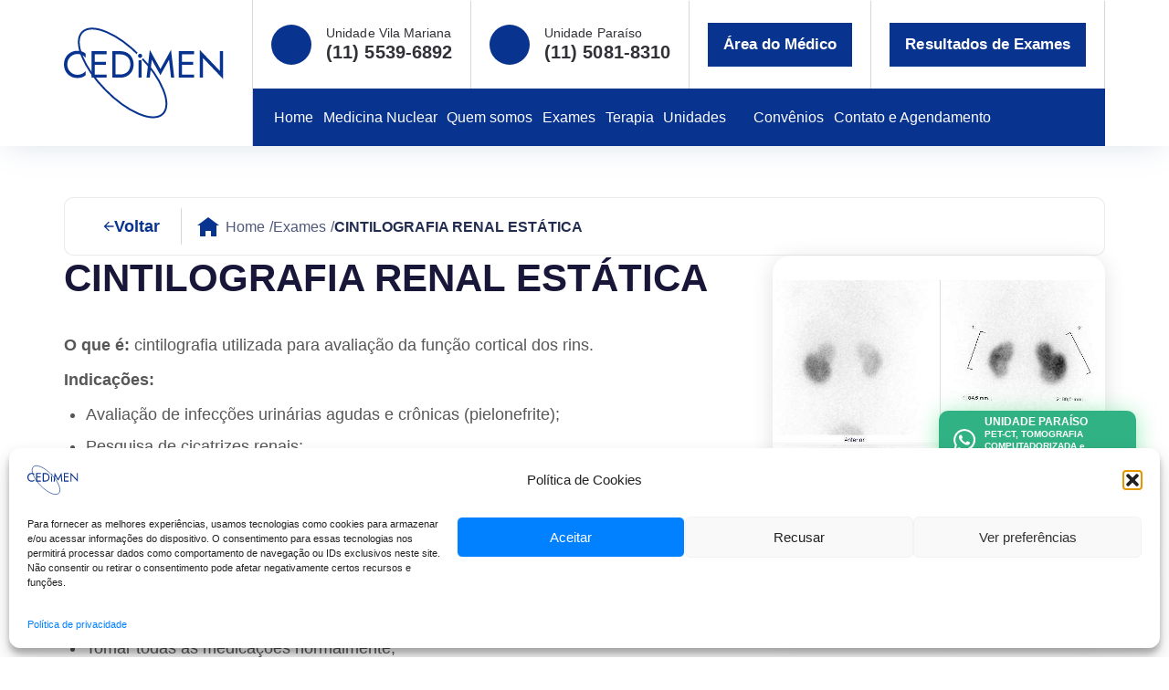

--- FILE ---
content_type: text/html; charset=UTF-8
request_url: https://cedimen.com.br/exames/cintilografia-renal-estatica/
body_size: 77418
content:
<!DOCTYPE html>
<html lang="pt-BR" class="no-js" lang="pt-BR">
<head>
    <!-- Icone -->
    <link rel="apple-touch-icon" sizes="57x57" href="https://cedimen.com.br/wp-content/themes/visualy/assets/img/icones/apple-icon-57x57.png">
    <link rel="apple-touch-icon" sizes="60x60" href="https://cedimen.com.br/wp-content/themes/visualy/assets/img/icones/apple-icon-60x60.png">
    <link rel="apple-touch-icon" sizes="72x72" href="https://cedimen.com.br/wp-content/themes/visualy/assets/img/icones/apple-icon-72x72.png">
    <link rel="apple-touch-icon" sizes="76x76" href="https://cedimen.com.br/wp-content/themes/visualy/assets/img/icones/apple-icon-76x76.png">
    <link rel="apple-touch-icon" sizes="114x114" href="https://cedimen.com.br/wp-content/themes/visualy/assets/img/icones/apple-icon-114x114.png">
    <link rel="apple-touch-icon" sizes="120x120" href="https://cedimen.com.br/wp-content/themes/visualy/assets/img/icones/apple-icon-120x120.png">
    <link rel="apple-touch-icon" sizes="144x144" href="https://cedimen.com.br/wp-content/themes/visualy/assets/img/icones/apple-icon-144x144.png">
    <link rel="apple-touch-icon" sizes="152x152" href="https://cedimen.com.br/wp-content/themes/visualy/assets/img/icones/apple-icon-152x152.png">
    <link rel="apple-touch-icon" sizes="180x180" href="https://cedimen.com.br/wp-content/themes/visualy/assets/img/icones/apple-icon-180x180.png">
    <link rel="icon" type="image/png" sizes="192x192"  href="https://cedimen.com.br/wp-content/themes/visualy/assets/img/icones/android-icon-192x192.png">
    <link rel="icon" type="image/png" sizes="32x32" href="https://cedimen.com.br/wp-content/themes/visualy/assets/img/icones/favicon-32x32.png">
    <link rel="icon" type="image/png" sizes="96x96" href="https://cedimen.com.br/wp-content/themes/visualy/assets/img/icones/favicon-96x96.png">
    <link rel="icon" type="image/png" sizes="16x16" href="https://cedimen.com.br/wp-content/themes/visualy/assets/img/icones/favicon-16x16.png">
    <link rel="manifest" href="https://cedimen.com.br/wp-content/themes/visualy/assets/img/icones/manifest.json">
    <meta name="msapplication-TileColor" content="#ffffff">
    <meta name="msapplication-TileImage" content="https://cedimen.com.br/wp-content/themes/visualy/assets/img/icones/ms-icon-144x144.png">
    <meta name="theme-color" content="#ffffff">

    <meta name="viewport" content="width=device-width,initial-scale=1">
    
    <!-- Required meta tags -->
	    <title>CINTILOGRAFIA RENAL ESTÁTICA</title>
    <meta name="description" content="">
    <meta name="keywords" content="">
     <meta name="author" content="Visualy Publicidade">

    <!-- Metatags for social media -->
    <meta property="og:url" content="https://cedimen.com.br/exames/cintilografia-renal-estatica/">
    <meta property="og:type" content="https://cedimen.com.br/exames/cintilografia-renal-estatica/">
    <meta property="og:title" content="CINTILOGRAFIA RENAL ESTÁTICA">
    <meta property="og:description" content="">
    <meta property="og:image" content="">

    <!-- Twitter Meta Tags -->
    <meta name="twitter:card" content="summary_large_image">
    <meta property="twitter:domain" content="https://cedimen.com.br/exames/cintilografia-renal-estatica/">
    <meta property="twitter:url" content="https://cedimen.com.br/exames/cintilografia-renal-estatica/">
    <meta name="twitter:title" content="CINTILOGRAFIA RENAL ESTÁTICA">
    <meta name="twitter:description" content="">
    <meta name="twitter:image" content="">

    <!-- Bootstrap CSS -->
    <link href="https://cedimen.com.br/wp-content/themes/visualy/assets/library/bootstrap5/css/bootstrap.min.css" rel="stylesheet">

    <!-- Owl Caroussel -->
    <link rel="stylesheet" href="https://cedimen.com.br/wp-content/themes/visualy/assets/library/owlcarousel/dist/assets/owl.carousel.min.css">
    <link rel="preload" as="style" href="https://cedimen.com.br/wp-content/themes/visualy/assets/library/owlcarousel/dist/assets/owl.carousel.min.css">

    <!-- Custom CSS -->
    <link rel="stylesheet" href="https://cedimen.com.br/wp-content/themes/visualy/custom/css/global.css">
    <link rel="preload" as="style" href="https://cedimen.com.br/wp-content/themes/visualy/custom/css/global.css">
    
    <link rel="stylesheet" href="https://cedimen.com.br/wp-content/themes/visualy/custom/css/header.css">
    <link rel="preload" as="style" href="https://cedimen.com.br/wp-content/themes/visualy/custom/css/header.css">
    
    <link rel="stylesheet" href="https://cedimen.com.br/wp-content/themes/visualy/custom/css/footer.css">
    <link rel="preload" as="style" href="https://cedimen.com.br/wp-content/themes/visualy/custom/css/footer.css">
    
    <link rel="stylesheet" href="https://cedimen.com.br/wp-content/themes/visualy/custom/css/helpers.css">
    <link rel="preload" as="style" href="https://cedimen.com.br/wp-content/themes/visualy/custom/css/helpers.css">
</head>
    <body data-cmplz=1 class="wp-singular exames-template-default single single-exames postid-332 custom-background wp-custom-logo wp-embed-responsive wp-theme-visualy singular missing-post-thumbnail has-single-pagination not-showing-comments show-avatars footer-top-visible reduced-spacing">
                
        <header class="sticky">
            <div class="container">
                <nav class="navbar navbar-expand-lg navbar-light">
                    <div class="navbar-brand">
                        <a href="https://cedimen.com.br/" class="custom-logo-link" rel="home"><img width="172" height="122" src="https://cedimen.com.br/wp-content/uploads/2023/10/logotipo.svg" class="custom-logo" alt="Cedimen" decoding="async" /></a>                    </div>
                    <div>
                        <div class="header1">
                                                                                                <div class="contbox">
                                        <div class="icon"><img src="https://cedimen.com.br/wp-content/themes/visualy/assets/img/phone.svg" alt=""></div>
                                        <div>
                                            Unidade Vila Mariana                                            <a href="tel:551155396892"  class="telp">(11) 5539-6892</a>
                                        </div>
                                    </div>
                                                                    <div class="contbox">
                                        <div class="icon"><img src="https://cedimen.com.br/wp-content/themes/visualy/assets/img/phone.svg" alt=""></div>
                                        <div>
                                            Unidade Paraíso                                            <a href="tel:551150818310"  class="telp">(11) 5081-8310</a>
                                        </div>
                                    </div>
                                                                                                                        <div class="contbox">
                                    <a href="https://cedimen.com.br/area-do-medico/" class="dbtn">Área do Médico</a>
                                </div>
                                                                                        <div class="contbox">
                                    <a href="http://cedimen.com.br/resultados.html" class="dbtn">Resultados de Exames</a>
                                </div>
                                                    </div>
                        <div class="header2">
                            <div class="menu-header-menu-container"><ul id="menu-header-menu" class="menu"><li id="menu-item-133" class="menu-item menu-item-type-post_type menu-item-object-page menu-item-home menu-item-133"><a href="https://cedimen.com.br/">Home</a></li>
<li id="menu-item-163" class="menu-item menu-item-type-post_type menu-item-object-page menu-item-163"><a href="https://cedimen.com.br/medicina-nuclear/">Medicina Nuclear</a></li>
<li id="menu-item-162" class="menu-item menu-item-type-post_type menu-item-object-page menu-item-162"><a href="https://cedimen.com.br/quem-somos/">Quem somos</a></li>
<li id="menu-item-160" class="menu-item menu-item-type-post_type menu-item-object-page menu-item-160"><a href="https://cedimen.com.br/exames/">Exames</a></li>
<li id="menu-item-161" class="menu-item menu-item-type-post_type menu-item-object-page menu-item-161"><a href="https://cedimen.com.br/terapia/">Terapia</a></li>
<li id="menu-item-159" class="menu-item menu-item-type-post_type menu-item-object-page menu-item-has-children menu-item-159"><a href="https://cedimen.com.br/unidades/">Unidades</a>
<ul class="sub-menu">
	<li id="menu-item-526" class="menu-item menu-item-type-post_type menu-item-object-unidades menu-item-526"><a href="https://cedimen.com.br/unidades/unidade-i-vila-mariana/">Vila Mariana</a></li>
	<li id="menu-item-525" class="menu-item menu-item-type-post_type menu-item-object-unidades menu-item-525"><a href="https://cedimen.com.br/unidades/unidade-ii-paraiso/">Paraíso</a></li>
</ul>
</li>
<li id="menu-item-158" class="menu-item menu-item-type-post_type menu-item-object-page menu-item-158"><a href="https://cedimen.com.br/convenios/">Convênios</a></li>
<li id="menu-item-156" class="menu-item menu-item-type-post_type menu-item-object-page menu-item-156"><a href="https://cedimen.com.br/contato-e-agendamento/">Contato e Agendamento</a></li>
</ul></div>                        </div>
                    </div>
                    <button type="button" class="navbar-toggler" data-bs-toggle="offcanvas" data-bs-target="#offcv" aria-controls="offcv" aria-expanded="false">
                        <span class="navbar-toggler-icon"></span>
                    </button>
                </nav>
            </div>
        </header>

                    <div class="wpps">
                                    <a href="https://api.whatsapp.com/send?l=pt_br&amp;phone=551155396892" target="_blank" class="wpp">
                        <svg xmlns="http://www.w3.org/2000/svg" width="24" height="24" viewBox="0 0 22.314 22.314"><path id="whatsapp" d="M18.972,35.242a11.061,11.061,0,0,0-17.4,13.343L0,54.314l5.862-1.539a11.024,11.024,0,0,0,5.285,1.345h0a10.987,10.987,0,0,0,7.82-18.877Zm-7.82,17.014a9.174,9.174,0,0,1-4.682-1.28l-.334-.2-3.477.911L3.586,48.3l-.219-.349a9.208,9.208,0,1,1,17.079-4.886A9.293,9.293,0,0,1,11.152,52.257Zm5.041-6.883c-.274-.139-1.634-.807-1.888-.9s-.438-.139-.623.139-.712.9-.877,1.086-.324.209-.6.07a7.521,7.521,0,0,1-3.76-3.287c-.284-.488.284-.453.812-1.509a.512.512,0,0,0-.025-.483c-.07-.139-.623-1.5-.852-2.052s-.453-.463-.623-.473-.344-.01-.528-.01a1.023,1.023,0,0,0-.737.344,3.1,3.1,0,0,0-.966,2.306,5.413,5.413,0,0,0,1.126,2.859,12.346,12.346,0,0,0,4.722,4.174,5.406,5.406,0,0,0,3.317.692,2.83,2.83,0,0,0,1.863-1.315,2.311,2.311,0,0,0,.159-1.315C16.651,45.578,16.466,45.508,16.192,45.373Z" transform="translate(0 -32)" fill="#fff"/></svg>
                        <div>
                            <div class="t">UNIDADE PARAÍSO</div>
                            <div class="tx">PET-CT, TOMOGRAFIA COMPUTADORIZADA e ANGIOTOMOGRAFIA</div>
                        </div>
                    </a>
                                    <a href="https://api.whatsapp.com/send?l=pt_br&amp;phone=551155396892" target="_blank" class="wpp">
                        <svg xmlns="http://www.w3.org/2000/svg" width="24" height="24" viewBox="0 0 22.314 22.314"><path id="whatsapp" d="M18.972,35.242a11.061,11.061,0,0,0-17.4,13.343L0,54.314l5.862-1.539a11.024,11.024,0,0,0,5.285,1.345h0a10.987,10.987,0,0,0,7.82-18.877Zm-7.82,17.014a9.174,9.174,0,0,1-4.682-1.28l-.334-.2-3.477.911L3.586,48.3l-.219-.349a9.208,9.208,0,1,1,17.079-4.886A9.293,9.293,0,0,1,11.152,52.257Zm5.041-6.883c-.274-.139-1.634-.807-1.888-.9s-.438-.139-.623.139-.712.9-.877,1.086-.324.209-.6.07a7.521,7.521,0,0,1-3.76-3.287c-.284-.488.284-.453.812-1.509a.512.512,0,0,0-.025-.483c-.07-.139-.623-1.5-.852-2.052s-.453-.463-.623-.473-.344-.01-.528-.01a1.023,1.023,0,0,0-.737.344,3.1,3.1,0,0,0-.966,2.306,5.413,5.413,0,0,0,1.126,2.859,12.346,12.346,0,0,0,4.722,4.174,5.406,5.406,0,0,0,3.317.692,2.83,2.83,0,0,0,1.863-1.315,2.311,2.311,0,0,0,.159-1.315C16.651,45.578,16.466,45.508,16.192,45.373Z" transform="translate(0 -32)" fill="#fff"/></svg>
                        <div>
                            <div class="t">UNIDADE VILA MARIANA</div>
                            <div class="tx">LINFOCINTILOGRAFIAS  e EXAMES PRÉ OPERATÓRIO LINFONODO SENTINELA, SNOLL e ROLL) </div>
                        </div>
                    </a>
                                    <a href="https://api.whatsapp.com/send?l=pt_br&amp;phone=551155396892" target="_blank" class="wpp">
                        <svg xmlns="http://www.w3.org/2000/svg" width="24" height="24" viewBox="0 0 22.314 22.314"><path id="whatsapp" d="M18.972,35.242a11.061,11.061,0,0,0-17.4,13.343L0,54.314l5.862-1.539a11.024,11.024,0,0,0,5.285,1.345h0a10.987,10.987,0,0,0,7.82-18.877Zm-7.82,17.014a9.174,9.174,0,0,1-4.682-1.28l-.334-.2-3.477.911L3.586,48.3l-.219-.349a9.208,9.208,0,1,1,17.079-4.886A9.293,9.293,0,0,1,11.152,52.257Zm5.041-6.883c-.274-.139-1.634-.807-1.888-.9s-.438-.139-.623.139-.712.9-.877,1.086-.324.209-.6.07a7.521,7.521,0,0,1-3.76-3.287c-.284-.488.284-.453.812-1.509a.512.512,0,0,0-.025-.483c-.07-.139-.623-1.5-.852-2.052s-.453-.463-.623-.473-.344-.01-.528-.01a1.023,1.023,0,0,0-.737.344,3.1,3.1,0,0,0-.966,2.306,5.413,5.413,0,0,0,1.126,2.859,12.346,12.346,0,0,0,4.722,4.174,5.406,5.406,0,0,0,3.317.692,2.83,2.83,0,0,0,1.863-1.315,2.311,2.311,0,0,0,.159-1.315C16.651,45.578,16.466,45.508,16.192,45.373Z" transform="translate(0 -32)" fill="#fff"/></svg>
                        <div>
                            <div class="t">UNIDADE VILA MARIANA</div>
                            <div class="tx">CINTILOGRAFIAS (ÓSSEA, MIOCÁRDIO E DEMAIS EXAMES)</div>
                        </div>
                    </a>
                            </div>
        <meta name='robots' content='index, follow, max-image-preview:large, max-snippet:-1, max-video-preview:-1' />
	<style>img:is([sizes="auto" i], [sizes^="auto," i]) { contain-intrinsic-size: 3000px 1500px }</style>
	
	<!-- This site is optimized with the Yoast SEO plugin v26.3 - https://yoast.com/wordpress/plugins/seo/ -->
	<title>CINTILOGRAFIA RENAL ESTÁTICA - Cedimen</title>
	<link rel="canonical" href="https://cedimen.com.br/exames/cintilografia-renal-estatica/" />
	<meta property="og:locale" content="pt_BR" />
	<meta property="og:type" content="article" />
	<meta property="og:title" content="CINTILOGRAFIA RENAL ESTÁTICA - Cedimen" />
	<meta property="og:url" content="https://cedimen.com.br/exames/cintilografia-renal-estatica/" />
	<meta property="og:site_name" content="Cedimen" />
	<meta property="article:modified_time" content="2023-11-01T13:52:26+00:00" />
	<meta name="twitter:card" content="summary_large_image" />
	<script type="application/ld+json" class="yoast-schema-graph">{"@context":"https://schema.org","@graph":[{"@type":"WebPage","@id":"https://cedimen.com.br/exames/cintilografia-renal-estatica/","url":"https://cedimen.com.br/exames/cintilografia-renal-estatica/","name":"CINTILOGRAFIA RENAL ESTÁTICA - Cedimen","isPartOf":{"@id":"https://cedimen.com.br/#website"},"datePublished":"2023-10-13T22:56:18+00:00","dateModified":"2023-11-01T13:52:26+00:00","breadcrumb":{"@id":"https://cedimen.com.br/exames/cintilografia-renal-estatica/#breadcrumb"},"inLanguage":"pt-BR","potentialAction":[{"@type":"ReadAction","target":["https://cedimen.com.br/exames/cintilografia-renal-estatica/"]}]},{"@type":"BreadcrumbList","@id":"https://cedimen.com.br/exames/cintilografia-renal-estatica/#breadcrumb","itemListElement":[{"@type":"ListItem","position":1,"name":"Início","item":"https://cedimen.com.br/"},{"@type":"ListItem","position":2,"name":"Exames","item":"https://cedimen.com.br/exames/"},{"@type":"ListItem","position":3,"name":"CINTILOGRAFIA RENAL ESTÁTICA"}]},{"@type":"WebSite","@id":"https://cedimen.com.br/#website","url":"https://cedimen.com.br/","name":"Cedimen","description":"","publisher":{"@id":"https://cedimen.com.br/#organization"},"potentialAction":[{"@type":"SearchAction","target":{"@type":"EntryPoint","urlTemplate":"https://cedimen.com.br/?s={search_term_string}"},"query-input":{"@type":"PropertyValueSpecification","valueRequired":true,"valueName":"search_term_string"}}],"inLanguage":"pt-BR"},{"@type":"Organization","@id":"https://cedimen.com.br/#organization","name":"Cedimen","url":"https://cedimen.com.br/","logo":{"@type":"ImageObject","inLanguage":"pt-BR","@id":"https://cedimen.com.br/#/schema/logo/image/","url":"https://cedimen.com.br/wp-content/uploads/2023/10/logotipo.svg","contentUrl":"https://cedimen.com.br/wp-content/uploads/2023/10/logotipo.svg","width":172,"height":122,"caption":"Cedimen"},"image":{"@id":"https://cedimen.com.br/#/schema/logo/image/"}}]}</script>
	<!-- / Yoast SEO plugin. -->


<link rel='dns-prefetch' href='//www.googletagmanager.com' />
<link rel="alternate" type="application/rss+xml" title="Feed para Cedimen &raquo;" href="https://cedimen.com.br/feed/" />
<link rel="alternate" type="application/rss+xml" title="Feed de comentários para Cedimen &raquo;" href="https://cedimen.com.br/comments/feed/" />
<script>
window._wpemojiSettings = {"baseUrl":"https:\/\/s.w.org\/images\/core\/emoji\/16.0.1\/72x72\/","ext":".png","svgUrl":"https:\/\/s.w.org\/images\/core\/emoji\/16.0.1\/svg\/","svgExt":".svg","source":{"concatemoji":"https:\/\/cedimen.com.br\/wp-includes\/js\/wp-emoji-release.min.js?ver=6.8.3"}};
/*! This file is auto-generated */
!function(s,n){var o,i,e;function c(e){try{var t={supportTests:e,timestamp:(new Date).valueOf()};sessionStorage.setItem(o,JSON.stringify(t))}catch(e){}}function p(e,t,n){e.clearRect(0,0,e.canvas.width,e.canvas.height),e.fillText(t,0,0);var t=new Uint32Array(e.getImageData(0,0,e.canvas.width,e.canvas.height).data),a=(e.clearRect(0,0,e.canvas.width,e.canvas.height),e.fillText(n,0,0),new Uint32Array(e.getImageData(0,0,e.canvas.width,e.canvas.height).data));return t.every(function(e,t){return e===a[t]})}function u(e,t){e.clearRect(0,0,e.canvas.width,e.canvas.height),e.fillText(t,0,0);for(var n=e.getImageData(16,16,1,1),a=0;a<n.data.length;a++)if(0!==n.data[a])return!1;return!0}function f(e,t,n,a){switch(t){case"flag":return n(e,"\ud83c\udff3\ufe0f\u200d\u26a7\ufe0f","\ud83c\udff3\ufe0f\u200b\u26a7\ufe0f")?!1:!n(e,"\ud83c\udde8\ud83c\uddf6","\ud83c\udde8\u200b\ud83c\uddf6")&&!n(e,"\ud83c\udff4\udb40\udc67\udb40\udc62\udb40\udc65\udb40\udc6e\udb40\udc67\udb40\udc7f","\ud83c\udff4\u200b\udb40\udc67\u200b\udb40\udc62\u200b\udb40\udc65\u200b\udb40\udc6e\u200b\udb40\udc67\u200b\udb40\udc7f");case"emoji":return!a(e,"\ud83e\udedf")}return!1}function g(e,t,n,a){var r="undefined"!=typeof WorkerGlobalScope&&self instanceof WorkerGlobalScope?new OffscreenCanvas(300,150):s.createElement("canvas"),o=r.getContext("2d",{willReadFrequently:!0}),i=(o.textBaseline="top",o.font="600 32px Arial",{});return e.forEach(function(e){i[e]=t(o,e,n,a)}),i}function t(e){var t=s.createElement("script");t.src=e,t.defer=!0,s.head.appendChild(t)}"undefined"!=typeof Promise&&(o="wpEmojiSettingsSupports",i=["flag","emoji"],n.supports={everything:!0,everythingExceptFlag:!0},e=new Promise(function(e){s.addEventListener("DOMContentLoaded",e,{once:!0})}),new Promise(function(t){var n=function(){try{var e=JSON.parse(sessionStorage.getItem(o));if("object"==typeof e&&"number"==typeof e.timestamp&&(new Date).valueOf()<e.timestamp+604800&&"object"==typeof e.supportTests)return e.supportTests}catch(e){}return null}();if(!n){if("undefined"!=typeof Worker&&"undefined"!=typeof OffscreenCanvas&&"undefined"!=typeof URL&&URL.createObjectURL&&"undefined"!=typeof Blob)try{var e="postMessage("+g.toString()+"("+[JSON.stringify(i),f.toString(),p.toString(),u.toString()].join(",")+"));",a=new Blob([e],{type:"text/javascript"}),r=new Worker(URL.createObjectURL(a),{name:"wpTestEmojiSupports"});return void(r.onmessage=function(e){c(n=e.data),r.terminate(),t(n)})}catch(e){}c(n=g(i,f,p,u))}t(n)}).then(function(e){for(var t in e)n.supports[t]=e[t],n.supports.everything=n.supports.everything&&n.supports[t],"flag"!==t&&(n.supports.everythingExceptFlag=n.supports.everythingExceptFlag&&n.supports[t]);n.supports.everythingExceptFlag=n.supports.everythingExceptFlag&&!n.supports.flag,n.DOMReady=!1,n.readyCallback=function(){n.DOMReady=!0}}).then(function(){return e}).then(function(){var e;n.supports.everything||(n.readyCallback(),(e=n.source||{}).concatemoji?t(e.concatemoji):e.wpemoji&&e.twemoji&&(t(e.twemoji),t(e.wpemoji)))}))}((window,document),window._wpemojiSettings);
</script>
<style id='wp-emoji-styles-inline-css'>

	img.wp-smiley, img.emoji {
		display: inline !important;
		border: none !important;
		box-shadow: none !important;
		height: 1em !important;
		width: 1em !important;
		margin: 0 0.07em !important;
		vertical-align: -0.1em !important;
		background: none !important;
		padding: 0 !important;
	}
</style>
<link rel='stylesheet' id='wp-block-library-css' href='https://cedimen.com.br/wp-includes/css/dist/block-library/style.min.css?ver=6.8.3' media='all' />
<style id='classic-theme-styles-inline-css'>
/*! This file is auto-generated */
.wp-block-button__link{color:#fff;background-color:#32373c;border-radius:9999px;box-shadow:none;text-decoration:none;padding:calc(.667em + 2px) calc(1.333em + 2px);font-size:1.125em}.wp-block-file__button{background:#32373c;color:#fff;text-decoration:none}
</style>
<style id='global-styles-inline-css'>
:root{--wp--preset--aspect-ratio--square: 1;--wp--preset--aspect-ratio--4-3: 4/3;--wp--preset--aspect-ratio--3-4: 3/4;--wp--preset--aspect-ratio--3-2: 3/2;--wp--preset--aspect-ratio--2-3: 2/3;--wp--preset--aspect-ratio--16-9: 16/9;--wp--preset--aspect-ratio--9-16: 9/16;--wp--preset--color--black: #000000;--wp--preset--color--cyan-bluish-gray: #abb8c3;--wp--preset--color--white: #ffffff;--wp--preset--color--pale-pink: #f78da7;--wp--preset--color--vivid-red: #cf2e2e;--wp--preset--color--luminous-vivid-orange: #ff6900;--wp--preset--color--luminous-vivid-amber: #fcb900;--wp--preset--color--light-green-cyan: #7bdcb5;--wp--preset--color--vivid-green-cyan: #00d084;--wp--preset--color--pale-cyan-blue: #8ed1fc;--wp--preset--color--vivid-cyan-blue: #0693e3;--wp--preset--color--vivid-purple: #9b51e0;--wp--preset--color--accent: #e22658;--wp--preset--color--primary: #000000;--wp--preset--color--secondary: #6d6d6d;--wp--preset--color--subtle-background: #dbdbdb;--wp--preset--color--background: #ffffff;--wp--preset--gradient--vivid-cyan-blue-to-vivid-purple: linear-gradient(135deg,rgba(6,147,227,1) 0%,rgb(155,81,224) 100%);--wp--preset--gradient--light-green-cyan-to-vivid-green-cyan: linear-gradient(135deg,rgb(122,220,180) 0%,rgb(0,208,130) 100%);--wp--preset--gradient--luminous-vivid-amber-to-luminous-vivid-orange: linear-gradient(135deg,rgba(252,185,0,1) 0%,rgba(255,105,0,1) 100%);--wp--preset--gradient--luminous-vivid-orange-to-vivid-red: linear-gradient(135deg,rgba(255,105,0,1) 0%,rgb(207,46,46) 100%);--wp--preset--gradient--very-light-gray-to-cyan-bluish-gray: linear-gradient(135deg,rgb(238,238,238) 0%,rgb(169,184,195) 100%);--wp--preset--gradient--cool-to-warm-spectrum: linear-gradient(135deg,rgb(74,234,220) 0%,rgb(151,120,209) 20%,rgb(207,42,186) 40%,rgb(238,44,130) 60%,rgb(251,105,98) 80%,rgb(254,248,76) 100%);--wp--preset--gradient--blush-light-purple: linear-gradient(135deg,rgb(255,206,236) 0%,rgb(152,150,240) 100%);--wp--preset--gradient--blush-bordeaux: linear-gradient(135deg,rgb(254,205,165) 0%,rgb(254,45,45) 50%,rgb(107,0,62) 100%);--wp--preset--gradient--luminous-dusk: linear-gradient(135deg,rgb(255,203,112) 0%,rgb(199,81,192) 50%,rgb(65,88,208) 100%);--wp--preset--gradient--pale-ocean: linear-gradient(135deg,rgb(255,245,203) 0%,rgb(182,227,212) 50%,rgb(51,167,181) 100%);--wp--preset--gradient--electric-grass: linear-gradient(135deg,rgb(202,248,128) 0%,rgb(113,206,126) 100%);--wp--preset--gradient--midnight: linear-gradient(135deg,rgb(2,3,129) 0%,rgb(40,116,252) 100%);--wp--preset--font-size--small: 18px;--wp--preset--font-size--medium: 20px;--wp--preset--font-size--large: 26.25px;--wp--preset--font-size--x-large: 42px;--wp--preset--font-size--normal: 21px;--wp--preset--font-size--larger: 32px;--wp--preset--spacing--20: 0.44rem;--wp--preset--spacing--30: 0.67rem;--wp--preset--spacing--40: 1rem;--wp--preset--spacing--50: 1.5rem;--wp--preset--spacing--60: 2.25rem;--wp--preset--spacing--70: 3.38rem;--wp--preset--spacing--80: 5.06rem;--wp--preset--shadow--natural: 6px 6px 9px rgba(0, 0, 0, 0.2);--wp--preset--shadow--deep: 12px 12px 50px rgba(0, 0, 0, 0.4);--wp--preset--shadow--sharp: 6px 6px 0px rgba(0, 0, 0, 0.2);--wp--preset--shadow--outlined: 6px 6px 0px -3px rgba(255, 255, 255, 1), 6px 6px rgba(0, 0, 0, 1);--wp--preset--shadow--crisp: 6px 6px 0px rgba(0, 0, 0, 1);}:where(.is-layout-flex){gap: 0.5em;}:where(.is-layout-grid){gap: 0.5em;}body .is-layout-flex{display: flex;}.is-layout-flex{flex-wrap: wrap;align-items: center;}.is-layout-flex > :is(*, div){margin: 0;}body .is-layout-grid{display: grid;}.is-layout-grid > :is(*, div){margin: 0;}:where(.wp-block-columns.is-layout-flex){gap: 2em;}:where(.wp-block-columns.is-layout-grid){gap: 2em;}:where(.wp-block-post-template.is-layout-flex){gap: 1.25em;}:where(.wp-block-post-template.is-layout-grid){gap: 1.25em;}.has-black-color{color: var(--wp--preset--color--black) !important;}.has-cyan-bluish-gray-color{color: var(--wp--preset--color--cyan-bluish-gray) !important;}.has-white-color{color: var(--wp--preset--color--white) !important;}.has-pale-pink-color{color: var(--wp--preset--color--pale-pink) !important;}.has-vivid-red-color{color: var(--wp--preset--color--vivid-red) !important;}.has-luminous-vivid-orange-color{color: var(--wp--preset--color--luminous-vivid-orange) !important;}.has-luminous-vivid-amber-color{color: var(--wp--preset--color--luminous-vivid-amber) !important;}.has-light-green-cyan-color{color: var(--wp--preset--color--light-green-cyan) !important;}.has-vivid-green-cyan-color{color: var(--wp--preset--color--vivid-green-cyan) !important;}.has-pale-cyan-blue-color{color: var(--wp--preset--color--pale-cyan-blue) !important;}.has-vivid-cyan-blue-color{color: var(--wp--preset--color--vivid-cyan-blue) !important;}.has-vivid-purple-color{color: var(--wp--preset--color--vivid-purple) !important;}.has-black-background-color{background-color: var(--wp--preset--color--black) !important;}.has-cyan-bluish-gray-background-color{background-color: var(--wp--preset--color--cyan-bluish-gray) !important;}.has-white-background-color{background-color: var(--wp--preset--color--white) !important;}.has-pale-pink-background-color{background-color: var(--wp--preset--color--pale-pink) !important;}.has-vivid-red-background-color{background-color: var(--wp--preset--color--vivid-red) !important;}.has-luminous-vivid-orange-background-color{background-color: var(--wp--preset--color--luminous-vivid-orange) !important;}.has-luminous-vivid-amber-background-color{background-color: var(--wp--preset--color--luminous-vivid-amber) !important;}.has-light-green-cyan-background-color{background-color: var(--wp--preset--color--light-green-cyan) !important;}.has-vivid-green-cyan-background-color{background-color: var(--wp--preset--color--vivid-green-cyan) !important;}.has-pale-cyan-blue-background-color{background-color: var(--wp--preset--color--pale-cyan-blue) !important;}.has-vivid-cyan-blue-background-color{background-color: var(--wp--preset--color--vivid-cyan-blue) !important;}.has-vivid-purple-background-color{background-color: var(--wp--preset--color--vivid-purple) !important;}.has-black-border-color{border-color: var(--wp--preset--color--black) !important;}.has-cyan-bluish-gray-border-color{border-color: var(--wp--preset--color--cyan-bluish-gray) !important;}.has-white-border-color{border-color: var(--wp--preset--color--white) !important;}.has-pale-pink-border-color{border-color: var(--wp--preset--color--pale-pink) !important;}.has-vivid-red-border-color{border-color: var(--wp--preset--color--vivid-red) !important;}.has-luminous-vivid-orange-border-color{border-color: var(--wp--preset--color--luminous-vivid-orange) !important;}.has-luminous-vivid-amber-border-color{border-color: var(--wp--preset--color--luminous-vivid-amber) !important;}.has-light-green-cyan-border-color{border-color: var(--wp--preset--color--light-green-cyan) !important;}.has-vivid-green-cyan-border-color{border-color: var(--wp--preset--color--vivid-green-cyan) !important;}.has-pale-cyan-blue-border-color{border-color: var(--wp--preset--color--pale-cyan-blue) !important;}.has-vivid-cyan-blue-border-color{border-color: var(--wp--preset--color--vivid-cyan-blue) !important;}.has-vivid-purple-border-color{border-color: var(--wp--preset--color--vivid-purple) !important;}.has-vivid-cyan-blue-to-vivid-purple-gradient-background{background: var(--wp--preset--gradient--vivid-cyan-blue-to-vivid-purple) !important;}.has-light-green-cyan-to-vivid-green-cyan-gradient-background{background: var(--wp--preset--gradient--light-green-cyan-to-vivid-green-cyan) !important;}.has-luminous-vivid-amber-to-luminous-vivid-orange-gradient-background{background: var(--wp--preset--gradient--luminous-vivid-amber-to-luminous-vivid-orange) !important;}.has-luminous-vivid-orange-to-vivid-red-gradient-background{background: var(--wp--preset--gradient--luminous-vivid-orange-to-vivid-red) !important;}.has-very-light-gray-to-cyan-bluish-gray-gradient-background{background: var(--wp--preset--gradient--very-light-gray-to-cyan-bluish-gray) !important;}.has-cool-to-warm-spectrum-gradient-background{background: var(--wp--preset--gradient--cool-to-warm-spectrum) !important;}.has-blush-light-purple-gradient-background{background: var(--wp--preset--gradient--blush-light-purple) !important;}.has-blush-bordeaux-gradient-background{background: var(--wp--preset--gradient--blush-bordeaux) !important;}.has-luminous-dusk-gradient-background{background: var(--wp--preset--gradient--luminous-dusk) !important;}.has-pale-ocean-gradient-background{background: var(--wp--preset--gradient--pale-ocean) !important;}.has-electric-grass-gradient-background{background: var(--wp--preset--gradient--electric-grass) !important;}.has-midnight-gradient-background{background: var(--wp--preset--gradient--midnight) !important;}.has-small-font-size{font-size: var(--wp--preset--font-size--small) !important;}.has-medium-font-size{font-size: var(--wp--preset--font-size--medium) !important;}.has-large-font-size{font-size: var(--wp--preset--font-size--large) !important;}.has-x-large-font-size{font-size: var(--wp--preset--font-size--x-large) !important;}
:where(.wp-block-post-template.is-layout-flex){gap: 1.25em;}:where(.wp-block-post-template.is-layout-grid){gap: 1.25em;}
:where(.wp-block-columns.is-layout-flex){gap: 2em;}:where(.wp-block-columns.is-layout-grid){gap: 2em;}
:root :where(.wp-block-pullquote){font-size: 1.5em;line-height: 1.6;}
</style>
<link rel='stylesheet' id='contact-form-7-css' href='https://cedimen.com.br/wp-content/plugins/contact-form-7/includes/css/styles.css?ver=6.1.3' media='all' />
<link rel='stylesheet' id='bodhi-svgs-attachment-css' href='https://cedimen.com.br/wp-content/plugins/svg-support/css/svgs-attachment.css' media='all' />
<link rel='stylesheet' id='wpcf7-redirect-script-frontend-css' href='https://cedimen.com.br/wp-content/plugins/wpcf7-redirect/build/assets/frontend-script.css?ver=2c532d7e2be36f6af233' media='all' />
<link rel='stylesheet' id='cmplz-general-css' href='https://cedimen.com.br/wp-content/plugins/complianz-gdpr/assets/css/cookieblocker.min.css?ver=1762268458' media='all' />
<link rel='stylesheet' id='twentytwenty-style-css' href='https://cedimen.com.br/wp-content/themes/visualy/style.css?ver=1.9' media='all' />
<style id='twentytwenty-style-inline-css'>
.color-accent,.color-accent-hover:hover,.color-accent-hover:focus,:root .has-accent-color,.has-drop-cap:not(:focus):first-letter,.wp-block-button.is-style-outline,a { color: #e22658; }blockquote,.border-color-accent,.border-color-accent-hover:hover,.border-color-accent-hover:focus { border-color: #e22658; }button,.button,.faux-button,.wp-block-button__link,.wp-block-file .wp-block-file__button,input[type="button"],input[type="reset"],input[type="submit"],.bg-accent,.bg-accent-hover:hover,.bg-accent-hover:focus,:root .has-accent-background-color,.comment-reply-link { background-color: #e22658; }.fill-children-accent,.fill-children-accent * { fill: #e22658; }:root .has-background-color,button,.button,.faux-button,.wp-block-button__link,.wp-block-file__button,input[type="button"],input[type="reset"],input[type="submit"],.wp-block-button,.comment-reply-link,.has-background.has-primary-background-color:not(.has-text-color),.has-background.has-primary-background-color *:not(.has-text-color),.has-background.has-accent-background-color:not(.has-text-color),.has-background.has-accent-background-color *:not(.has-text-color) { color: #ffffff; }:root .has-background-background-color { background-color: #ffffff; }body,.entry-title a,:root .has-primary-color { color: #000000; }:root .has-primary-background-color { background-color: #000000; }cite,figcaption,.wp-caption-text,.post-meta,.entry-content .wp-block-archives li,.entry-content .wp-block-categories li,.entry-content .wp-block-latest-posts li,.wp-block-latest-comments__comment-date,.wp-block-latest-posts__post-date,.wp-block-embed figcaption,.wp-block-image figcaption,.wp-block-pullquote cite,.comment-metadata,.comment-respond .comment-notes,.comment-respond .logged-in-as,.pagination .dots,.entry-content hr:not(.has-background),hr.styled-separator,:root .has-secondary-color { color: #6d6d6d; }:root .has-secondary-background-color { background-color: #6d6d6d; }pre,fieldset,input,textarea,table,table *,hr { border-color: #dbdbdb; }caption,code,code,kbd,samp,.wp-block-table.is-style-stripes tbody tr:nth-child(odd),:root .has-subtle-background-background-color { background-color: #dbdbdb; }.wp-block-table.is-style-stripes { border-bottom-color: #dbdbdb; }.wp-block-latest-posts.is-grid li { border-top-color: #dbdbdb; }:root .has-subtle-background-color { color: #dbdbdb; }body:not(.overlay-header) .primary-menu > li > a,body:not(.overlay-header) .primary-menu > li > .icon,.modal-menu a,.footer-menu a, .footer-widgets a,#site-footer .wp-block-button.is-style-outline,.wp-block-pullquote:before,.singular:not(.overlay-header) .entry-header a,.archive-header a,.header-footer-group .color-accent,.header-footer-group .color-accent-hover:hover { color: #cd2653; }.social-icons a,#site-footer button:not(.toggle),#site-footer .button,#site-footer .faux-button,#site-footer .wp-block-button__link,#site-footer .wp-block-file__button,#site-footer input[type="button"],#site-footer input[type="reset"],#site-footer input[type="submit"] { background-color: #cd2653; }.header-footer-group,body:not(.overlay-header) #site-header .toggle,.menu-modal .toggle { color: #000000; }body:not(.overlay-header) .primary-menu ul { background-color: #000000; }body:not(.overlay-header) .primary-menu > li > ul:after { border-bottom-color: #000000; }body:not(.overlay-header) .primary-menu ul ul:after { border-left-color: #000000; }.site-description,body:not(.overlay-header) .toggle-inner .toggle-text,.widget .post-date,.widget .rss-date,.widget_archive li,.widget_categories li,.widget cite,.widget_pages li,.widget_meta li,.widget_nav_menu li,.powered-by-wordpress,.to-the-top,.singular .entry-header .post-meta,.singular:not(.overlay-header) .entry-header .post-meta a { color: #6d6d6d; }.header-footer-group pre,.header-footer-group fieldset,.header-footer-group input,.header-footer-group textarea,.header-footer-group table,.header-footer-group table *,.footer-nav-widgets-wrapper,#site-footer,.menu-modal nav *,.footer-widgets-outer-wrapper,.footer-top { border-color: #dcd7ca; }.header-footer-group table caption,body:not(.overlay-header) .header-inner .toggle-wrapper::before { background-color: #dcd7ca; }
</style>
<link rel='stylesheet' id='twentytwenty-print-style-css' href='https://cedimen.com.br/wp-content/themes/visualy/print.css?ver=1.9' media='print' />
<script src="https://cedimen.com.br/wp-content/plugins/svg-support/vendor/DOMPurify/DOMPurify.min.js?ver=2.5.8" id="bodhi-dompurify-library-js"></script>
<script src="https://cedimen.com.br/wp-includes/js/jquery/jquery.min.js?ver=3.7.1" id="jquery-core-js"></script>
<script src="https://cedimen.com.br/wp-includes/js/jquery/jquery-migrate.min.js?ver=3.4.1" id="jquery-migrate-js"></script>
<script id="bodhi_svg_inline-js-extra">
var svgSettings = {"skipNested":""};
</script>
<script src="https://cedimen.com.br/wp-content/plugins/svg-support/js/min/svgs-inline-min.js" id="bodhi_svg_inline-js"></script>
<script id="bodhi_svg_inline-js-after">
cssTarget={"Bodhi":"img.style-svg","ForceInlineSVG":"style-svg"};ForceInlineSVGActive="false";frontSanitizationEnabled="on";
</script>
<script src="https://cedimen.com.br/wp-content/themes/visualy/assets/js/index.js?ver=1.9" id="twentytwenty-js-js" async></script>
<link rel="https://api.w.org/" href="https://cedimen.com.br/wp-json/" /><link rel="alternate" title="JSON" type="application/json" href="https://cedimen.com.br/wp-json/wp/v2/exames/332" /><link rel="EditURI" type="application/rsd+xml" title="RSD" href="https://cedimen.com.br/xmlrpc.php?rsd" />
<meta name="generator" content="WordPress 6.8.3" />
<link rel='shortlink' href='https://cedimen.com.br/?p=332' />
<link rel="alternate" title="oEmbed (JSON)" type="application/json+oembed" href="https://cedimen.com.br/wp-json/oembed/1.0/embed?url=https%3A%2F%2Fcedimen.com.br%2Fexames%2Fcintilografia-renal-estatica%2F" />
<link rel="alternate" title="oEmbed (XML)" type="text/xml+oembed" href="https://cedimen.com.br/wp-json/oembed/1.0/embed?url=https%3A%2F%2Fcedimen.com.br%2Fexames%2Fcintilografia-renal-estatica%2F&#038;format=xml" />
<meta name="generator" content="Site Kit by Google 1.165.0" />			<style>.cmplz-hidden {
					display: none !important;
				}</style>	<script>document.documentElement.className = document.documentElement.className.replace( 'no-js', 'js' );</script>
	<style id="custom-background-css">
body.custom-background { background-color: #ffffff; }
</style>
	<link rel="icon" href="https://cedimen.com.br/wp-content/uploads/2023/10/icon.svg" sizes="32x32" />
<link rel="icon" href="https://cedimen.com.br/wp-content/uploads/2023/10/icon.svg" sizes="192x192" />
<link rel="apple-touch-icon" href="https://cedimen.com.br/wp-content/uploads/2023/10/icon.svg" />
<meta name="msapplication-TileImage" content="https://cedimen.com.br/wp-content/uploads/2023/10/icon.svg" />

<link rel="stylesheet" href="https://cedimen.com.br/wp-content/themes/visualy/custom/css/single-exames.css">
<link rel="preload" as="style" href="https://cedimen.com.br/wp-content/themes/visualy/custom/css/single-exames.css">


<section class="single-exame">
    <div class="container">
        <div class="pathbox">
            <button onclick="javascript:history.go(-1)" class="back"><svg width="12" height="12" viewBox="0 0 12 12" fill="none" xmlns="http://www.w3.org/2000/svg"><path d="M6.00004 0.54541L6.96141 1.50677L3.15686 5.31814H11.4546V6.68177H3.15686L6.96141 10.4931L6.00004 11.4545L0.545499 5.99996L6.00004 0.54541Z" fill="#08338F"/></svg>Voltar</button>
            <div class="path">
                <svg width="24" height="21" viewBox="0 0 24 21" fill="none" xmlns="http://www.w3.org/2000/svg"><path d="M12 0L0 9H3V21H9V15H15V21H21V8.91L24 9L12 0Z" fill="#08338F"/></svg>
                <a href="https://cedimen.com.br">Home</a>
                <a href="https://cedimen.com.br/exames">Exames</a>
                <div>CINTILOGRAFIA RENAL ESTÁTICA</div>
            </div>
        </div>
    </div>
    <div class="container">
        <div class="row">
            <div class="col-lg-8">
                <div class="sectitle">CINTILOGRAFIA RENAL ESTÁTICA</div>
                                    <div class="text t1"><p><b>O que é: </b><span style="font-weight: 400;">cintilografia utilizada para avaliação da função cortical dos rins.</span></p>
<p><b>Indicações:</b><span style="font-weight: 400;"> </span></p>
<ul>
<li style="font-weight: 400;" aria-level="1"><span style="font-weight: 400;">Avaliação de infecções urinárias agudas e crônicas (pielonefrite);</span></li>
<li style="font-weight: 400;" aria-level="1"><span style="font-weight: 400;">Pesquisa de cicatrizes renais;</span></li>
<li style="font-weight: 400;" aria-level="1"><span style="font-weight: 400;">Determinação da função renal &#8211; seguimento.</span></li>
</ul>
<p><b>Antes do exame:</b></p>
<ul>
<li aria-level="1"><b>Não é necessário jejum;</b></li>
</ul>
<ul>
<li style="font-weight: 400;" aria-level="1"><span style="font-weight: 400;">Separar exames anteriores relacionados ao problema em investigação (tomografias, ultrassonografias, exames laboratoriais);</span></li>
<li style="font-weight: 400;" aria-level="1"><span style="font-weight: 400;">Tomar todas as medicações normalmente;</span></li>
<li style="font-weight: 400;" aria-level="1"><span style="font-weight: 400;">Acompanhantes </span><span style="font-weight: 400;">não são necessários,</span><span style="font-weight: 400;"> a não ser em pacientes com idade inferior a 18 anos ou com necessidades especiais.</span></li>
</ul>
<p><b>No momento do exame: </b></p>
<ul>
<li style="font-weight: 400;" aria-level="1"><span style="font-weight: 400;">O paciente recebe o radiofármaco via intravenosa e imagens são adquiridas 2 a 4 horas depois;</span></li>
<li style="font-weight: 400;" aria-level="1"><span style="font-weight: 400;">O paciente</span><span style="font-weight: 400;"> permanece deitado na gama-câmara, a qual não é completamente fechada, não encosta no paciente e ele não deve se mexer durante o exame, de modo a não prejudicar a aquisição das imagens;</span></li>
<li style="font-weight: 400;" aria-level="1"><span style="font-weight: 400;">No caso de crianças, pode ser necessário o auxílio de faixas para a manutenção do posicionamento correto durante todo o exame.</span></li>
</ul>
<p><b>Duração total aproximada: </b><span style="font-weight: 400;">2 a 4 horas.</span></p>
<p><b>Fontes: </b></p>
<ul>
<li style="font-weight: 400;" aria-level="1"><span style="font-weight: 400;">THE SNMMI AND EANM PRACTICE GUIDELINE FOR RENAL SCINTIGRAPHY IN 23 ADULTS. Final draft March 2018.</span></li>
</ul>
<p>&nbsp;</p>
</div>
                                                            </div>
            <div class="col-lg-4">
                                    <div class="img">
                        <img src="https://cedimen.com.br/wp-content/uploads/2023/10/Cintilografia-renal-estatica.jpg" alt="">
                    </div>
                                                                    <div class="relexs">
                        <div class="btit">Outros exames</div>
                                                    <div class="box">
                                <div class="title">ROLL &#8211; LOCALIZAÇÃO DE LESÃO OCULTA RADIOGUIADA</div>
                                                                    <div class="text">O que é: exame pré-operatório, realizado para localização de lesão oculta.
Indicações:

Câncer de Mama

Antes do exame:

Não é necessá...</div>
                                                                <a href="https://cedimen.com.br/exames/linfocintilografia-roll-localizacao-de-lesao-oculta-radioguiada/" class="dbtn">Saiba mais</a>
                            </div>
                                                    <div class="box">
                                <div class="title">LINFOCINTILOGRAFIA SNOLL &#8211; LOCALIZAÇÃO DE LESÃO OCULTA E PESQUISA DE LINFONODO SENTINELA</div>
                                                                    <div class="text">O que é: exame pré-operatório, realizado para localização de lesão oculta e linfonodo sentinela.
Indicações:

Câncer de Mama

Antes do ex...</div>
                                                                <a href="https://cedimen.com.br/exames/linfocintilografia-snoll-localizacao-de-lesao-oculta-e-pesquisa-de-linfonodo-sentinela/" class="dbtn">Saiba mais</a>
                            </div>
                                                    <div class="box">
                                <div class="title">LINFOCINTILOGRAFIA PARA PESQUISA DE LINFONODO SENTINELA</div>
                                                                    <div class="text">O que é: exame pré-operatório, realizado para localização de linfonodo sentinela.
Indicações:

Câncer de Mama
Melanoma
Câncer de Cabeça ...</div>
                                                                <a href="https://cedimen.com.br/exames/linfocintilografia-para-pesquisa-de-linfonodo-sentinela/" class="dbtn">Saiba mais</a>
                            </div>
                                                <a href="https://cedimen.com.br/exames" class="dbtn">Ver todos</a>
                    </div>
                            </div>
        </div>
    </div>
</section>

        <div class="offcanvas offcanvas-start" tabindex="-1" id="offcv" >
            <div class="offcanvas-header">
                <button class="btn-close text-reset" type="button" data-bs-dismiss="offcanvas"></button>
            </div>
            <div class="offcanvas-body">
                <div>
                    <div class="logo">
                        <a href="https://cedimen.com.br/" class="custom-logo-link" rel="home"><img width="172" height="122" src="https://cedimen.com.br/wp-content/uploads/2023/10/logotipo.svg" class="custom-logo" alt="Cedimen" decoding="async" /></a>                    </div>
                    <div class="menu-header-menu-container"><ul id="menu-header-menu-1" class="menu"><li class="menu-item menu-item-type-post_type menu-item-object-page menu-item-home menu-item-133"><a href="https://cedimen.com.br/">Home</a></li>
<li class="menu-item menu-item-type-post_type menu-item-object-page menu-item-163"><a href="https://cedimen.com.br/medicina-nuclear/">Medicina Nuclear</a></li>
<li class="menu-item menu-item-type-post_type menu-item-object-page menu-item-162"><a href="https://cedimen.com.br/quem-somos/">Quem somos</a></li>
<li class="menu-item menu-item-type-post_type menu-item-object-page menu-item-160"><a href="https://cedimen.com.br/exames/">Exames</a></li>
<li class="menu-item menu-item-type-post_type menu-item-object-page menu-item-161"><a href="https://cedimen.com.br/terapia/">Terapia</a></li>
<li class="menu-item menu-item-type-post_type menu-item-object-page menu-item-has-children menu-item-159"><a href="https://cedimen.com.br/unidades/">Unidades</a>
<ul class="sub-menu">
	<li class="menu-item menu-item-type-post_type menu-item-object-unidades menu-item-526"><a href="https://cedimen.com.br/unidades/unidade-i-vila-mariana/">Vila Mariana</a></li>
	<li class="menu-item menu-item-type-post_type menu-item-object-unidades menu-item-525"><a href="https://cedimen.com.br/unidades/unidade-ii-paraiso/">Paraíso</a></li>
</ul>
</li>
<li class="menu-item menu-item-type-post_type menu-item-object-page menu-item-158"><a href="https://cedimen.com.br/convenios/">Convênios</a></li>
<li class="menu-item menu-item-type-post_type menu-item-object-page menu-item-156"><a href="https://cedimen.com.br/contato-e-agendamento/">Contato e Agendamento</a></li>
</ul></div>                </div>
                <div class="boxes">
                                                                        <div class="contbox">
                                <div>
                                    Unidade Vila Mariana                                    <a href="tel:551155396892"  class="telp">(11) 5539-6892</a>
                                </div>
                            </div>
                                                    <div class="contbox">
                                <div>
                                    Unidade Paraíso                                    <a href="tel:551150818310"  class="telp">(11) 5081-8310</a>
                                </div>
                            </div>
                                                                                        <div class="contbox">
                            <a href="https://cedimen.com.br/area-do-medico/" class="dbtn">Área do Médico</a>
                        </div>
                                                                <div class="contbox">
                            <a href="http://cedimen.com.br/resultados.html" class="dbtn">Resultados de Exames</a>
                        </div>
                                    </div>
            </div>
        </div>

        
        <footer>
            <div class="footer1">
                <div class="container">
                    <div class="row">
                                                    <div class="col-lg-4">
                                <a href="https://cedimen.com.br" class="logo">
                                    <img src="https://cedimen.com.br/wp-content/uploads/2023/10/logotipo.svg" alt="Logotipo Guiton">
                                </a>
                            </div>
                                                                            <div class="col-lg-4 c2">
                                <div class="follow">
                                    <p>Siga a <strong>Cedimen</strong><br />
nas redes sociais.</p>
                                </div>
                            </div>
                                                                                                    <div class="col-lg-4">
                                <div class="rss">
                                                                            <a href="https://www.facebook.com/cedimen" class="rs">
                                                                                            <svg xmlns="http://www.w3.org/2000/svg" width="10" height="17" viewBox="0 0 13.39 25"><path id="facebook-f" d="M35.4,14.063,36.1,9.538H31.755V6.6a2.262,2.262,0,0,1,2.551-2.444H36.28V.306A24.068,24.068,0,0,0,32.776,0C29.2,0,26.864,2.167,26.864,6.09V9.538H22.89v4.524h3.974V25h4.891V14.063Z" transform="translate(-22.89)"/></svg>
                                                                                    </a>
                                                                            <a href="https://www.instagram.com/cedimen_oficial/" class="rs">
                                                                                            <svg xmlns="http://www.w3.org/2000/svg" width="18" height="18" viewBox="0 0 22 22"><path id="instagram" d="M10.927,37.184a5.641,5.641,0,1,0,5.639,5.641A5.631,5.631,0,0,0,10.927,37.184Zm0,9.308a3.667,3.667,0,1,1,3.666-3.667,3.673,3.673,0,0,1-3.666,3.667Zm7.185-9.538A1.315,1.315,0,1,1,16.8,35.638,1.312,1.312,0,0,1,18.113,36.954Zm3.735,1.335a6.512,6.512,0,0,0-1.777-4.61A6.551,6.551,0,0,0,15.462,31.9c-1.816-.1-7.259-.1-9.075,0a6.542,6.542,0,0,0-4.609,1.772A6.533,6.533,0,0,0,0,38.284c-.1,1.816-.1,7.261,0,9.077a6.512,6.512,0,0,0,1.777,4.61,6.56,6.56,0,0,0,4.609,1.777c1.816.1,7.259.1,9.075,0a6.508,6.508,0,0,0,4.609-1.777,6.554,6.554,0,0,0,1.777-4.61C21.951,45.545,21.951,40.105,21.848,38.289ZM19.5,49.31A3.712,3.712,0,0,1,17.411,51.4c-1.448.574-4.883.442-6.483.442s-5.04.128-6.483-.442A3.712,3.712,0,0,1,2.353,49.31c-.574-1.448-.442-4.885-.442-6.485s-.128-5.042.442-6.485a3.712,3.712,0,0,1,2.091-2.091c1.448-.574,4.883-.442,6.483-.442s5.04-.128,6.483.442A3.712,3.712,0,0,1,19.5,36.34c.574,1.448.442,4.885.442,6.485S20.076,47.867,19.5,49.31Z" transform="translate(0.075 -31.825)"/></svg>
                                                                                    </a>
                                                                            <a href="br.linkedin.com/company/cedimen" class="rs">
                                                                                            <svg xmlns="http://www.w3.org/2000/svg" width="18" height="18" viewBox="0 0 22.001 22"><path id="linkedin-in" d="M4.925,22.01H.363V7.322H4.925ZM2.642,5.318A2.654,2.654,0,1,1,5.283,2.652,2.664,2.664,0,0,1,2.642,5.318ZM22,22.01H17.444V14.86c0-1.7-.034-3.889-2.371-3.889-2.371,0-2.735,1.851-2.735,3.767V22.01H7.782V7.322h4.375v2h.064a4.793,4.793,0,0,1,4.316-2.372c4.616,0,5.465,3.04,5.465,6.988V22.01Z" transform="translate(0 -0.01)"/></svg>
                                                                                    </a>
                                                                    </div>
                            </div>
                                            </div>
                </div>
            </div>
            <div class="footer2">
                <div class="container">
                    <div class="row">
                                                    <div class="col-xl-4 col-lg-6">
                                <div class="stitle">Mapa do Site</div>
                                                                    <ul>                                        <li><a href="https://cedimen.com.br/">Home</a></li>
                                                                                                                                                <li><a href="https://cedimen.com.br/medicina-nuclear/">Medicina Nuclear</a></li>
                                                                                                                                                <li><a href="https://cedimen.com.br/quem-somos/">Quem somos</a></li>
                                                                                                                                                <li><a href="https://cedimen.com.br/exames/">Exames</a></li>
                                                                                                                                                <li><a href="https://cedimen.com.br/unidades/">Unidades</a></li>
                                    </ul>                                                                    <ul>                                        <li><a href="https://cedimen.com.br/convenios/">Convênios</a></li>
                                                                                                                                                <li><a href="https://cedimen.com.br/contato-e-agendamento/">Contato e agendamento</a></li>
                                    </ul>                                                            </div>
                                                                            <div class="col-xl-8 col-lg-6">
                                <div class="stitle">Contatos</div>
                                <div class="conts">
                                                                            <div class="cont">
                                            <div class="name">Unidade I Vila Mariana</div>
                                            <div class="local">Rua Remanso, 31 - Vila Mariana - São Paulo - SP</div>
                                                                                            <div class="tels">
                                                                                                            <a href="tel:551155396892"  class="telp">(11) 5539-6892</a>
                                                                                                            <a href="tel:551155396892"  class="telp">(11) 55396892 (Whatsapp)</a>
                                                                                                    </div>
                                                                                                                                        <div class="mails">
                                                                                                            <a href="mailto:cedimen@cedimen.com.br" class="mailp">cedimen@cedimen.com.br</a>
                                                                                                    </div>
                                                                                    </div>
                                                                            <div class="cont">
                                            <div class="name">Unidade II Paraíso</div>
                                            <div class="local">Rua Correia Dias, 113 - Paraíso - São Paulo - SP</div>
                                                                                            <div class="tels">
                                                                                                            <a href="tel:551150818310"  class="telp">(11) 5081-8310</a>
                                                                                                            <a href="tel:551155396892"  class="telp">(11) 55396892 (Whatsapp)</a>
                                                                                                    </div>
                                                                                                                                        <div class="mails">
                                                                                                            <a href="mailto:cedimen.filial@cedimen.com.br" class="mailp">cedimen.filial@cedimen.com.br</a>
                                                                                                    </div>
                                                                                    </div>
                                                                    </div>
                            </div>
                                            </div>
                </div>
            </div>
            <div class="footer-design">
                <div class="container">
                    <div class="row">
                        <div class="col-lg-7">
                            <div class="d-inline-flex">
                                                                                                                                                                    <a href="#" class="lgpd" target="_blank">
                                    <style>
                                        .lgpd{
                                            background-color: #000053;
                                            color: #FFFFFF !important;
                                        }
                                    </style>
                                    <svg width="21" height="24" viewBox="0 0 21 24" fill="none" xmlns="http://www.w3.org/2000/svg"><path d="M10.5 19.3118C10.3275 19.3122 10.1567 19.2785 9.9973 19.2127C9.83789 19.147 9.69303 19.0504 9.57104 18.9285C9.44905 18.8066 9.35233 18.6618 9.28643 18.5024C9.22052 18.3431 9.18674 18.1722 9.187 17.9998V14.9998C9.187 14.6517 9.32528 14.3179 9.57142 14.0717C9.81756 13.8256 10.1514 13.6873 10.4995 13.6873C10.8476 13.6873 11.1814 13.8256 11.4276 14.0717C11.6737 14.3179 11.812 14.6517 11.812 14.9998V17.9998C11.8123 18.1722 11.7785 18.3429 11.7127 18.5022C11.6468 18.6615 11.5502 18.8062 11.4283 18.9281C11.3064 19.05 11.1617 19.1466 11.0024 19.2125C10.8431 19.2783 10.6724 19.3121 10.5 19.3118ZM21 11.2498V21.7498C20.9997 22.3465 20.7626 22.9186 20.3407 23.3405C19.9188 23.7624 19.3467 23.9995 18.75 23.9998H2.25C1.65334 23.9995 1.0812 23.7624 0.659302 23.3405C0.237403 22.9186 0.000265004 22.3465 0 21.7498L0 11.2498C0.000265004 10.6531 0.237403 10.081 0.659302 9.6591C1.0812 9.2372 1.65334 9.00006 2.25 8.9998H3.75V6.7498C3.75433 5.86337 3.93322 4.98648 4.27644 4.16919C4.61966 3.3519 5.1205 2.61022 5.75036 1.98649C6.38022 1.36276 7.12677 0.869196 7.94737 0.53398C8.76798 0.198765 9.64658 0.0284619 10.533 0.0327955C11.4194 0.0371291 12.2963 0.216014 13.1136 0.559237C13.9309 0.90246 14.6726 1.4033 15.2963 2.03316C15.92 2.66302 16.4136 3.40956 16.7488 4.23017C17.084 5.05078 17.2543 5.92937 17.25 6.8158V8.9998H18.75C19.3467 9.00006 19.9188 9.2372 20.3407 9.6591C20.7626 10.081 20.9997 10.6531 21 11.2498ZM6 8.9998H15V6.7498C15 6.15885 14.8836 5.57369 14.6575 5.02772C14.4313 4.48175 14.0998 3.98568 13.682 3.56782C13.2641 3.14995 12.768 2.81848 12.2221 2.59234C11.6761 2.36619 11.0909 2.2498 10.5 2.2498C9.90905 2.2498 9.32389 2.36619 8.77792 2.59234C8.23196 2.81848 7.73588 3.14995 7.31802 3.56782C6.90016 3.98568 6.56869 4.48175 6.34254 5.02772C6.1164 5.57369 6 6.15885 6 6.7498V8.9998ZM18.75 11.2498H2.25V21.7498H18.75V11.2498Z" fill="#FFFFFF"/></svg>
                                    LGPD
                                </a>
                                <div class="site">
                                    <div class="sitetitle">
                                        <strong>Cedimen</strong>, 2023 - 2025                                    </div>
                                                                            <div class="text">
                                            <p>Todo o conteúdo deste site é de uso exclusivo da <strong>Cedimen</strong>. Proibida reprodução ou utilização a qualquer título, sob as penas da lei.</p>
                                        </div>
                                                                    </div>
                            </div>
                        </div>
                        <div class="col-lg-5 c2">
                            <div class="design">
                                Desenvolvido por:&nbsp;<a href="https://visualy.com.br" target="_blank">Visualy Publicidade</a>
                            </div>
                        </div>
                    </div>
                </div>
            </div>
        </footer>

        <script type="speculationrules">
{"prefetch":[{"source":"document","where":{"and":[{"href_matches":"\/*"},{"not":{"href_matches":["\/wp-*.php","\/wp-admin\/*","\/wp-content\/uploads\/*","\/wp-content\/*","\/wp-content\/plugins\/*","\/wp-content\/themes\/visualy\/*","\/*\\?(.+)"]}},{"not":{"selector_matches":"a[rel~=\"nofollow\"]"}},{"not":{"selector_matches":".no-prefetch, .no-prefetch a"}}]},"eagerness":"conservative"}]}
</script>

<!-- Consent Management powered by Complianz | GDPR/CCPA Cookie Consent https://wordpress.org/plugins/complianz-gdpr -->
<div id="cmplz-cookiebanner-container"><div class="cmplz-cookiebanner cmplz-hidden banner-1 politica-de-cookies optin cmplz-bottom cmplz-categories-type-view-preferences" aria-modal="true" data-nosnippet="true" role="dialog" aria-live="polite" aria-labelledby="cmplz-header-1-optin" aria-describedby="cmplz-message-1-optin">
	<div class="cmplz-header">
		<div class="cmplz-logo"><a href="https://cedimen.com.br/" class="custom-logo-link" rel="home"><img width="172" height="122" src="https://cedimen.com.br/wp-content/uploads/2023/10/logotipo.svg" class="custom-logo" alt="Cedimen" decoding="async" /></a></div>
		<div class="cmplz-title" id="cmplz-header-1-optin">Política de Cookies</div>
		<div class="cmplz-close" tabindex="0" role="button" aria-label="Fechar janela">
			<svg aria-hidden="true" focusable="false" data-prefix="fas" data-icon="times" class="svg-inline--fa fa-times fa-w-11" role="img" xmlns="http://www.w3.org/2000/svg" viewBox="0 0 352 512"><path fill="currentColor" d="M242.72 256l100.07-100.07c12.28-12.28 12.28-32.19 0-44.48l-22.24-22.24c-12.28-12.28-32.19-12.28-44.48 0L176 189.28 75.93 89.21c-12.28-12.28-32.19-12.28-44.48 0L9.21 111.45c-12.28 12.28-12.28 32.19 0 44.48L109.28 256 9.21 356.07c-12.28 12.28-12.28 32.19 0 44.48l22.24 22.24c12.28 12.28 32.2 12.28 44.48 0L176 322.72l100.07 100.07c12.28 12.28 32.2 12.28 44.48 0l22.24-22.24c12.28-12.28 12.28-32.19 0-44.48L242.72 256z"></path></svg>
		</div>
	</div>

	<div class="cmplz-divider cmplz-divider-header"></div>
	<div class="cmplz-body">
		<div class="cmplz-message" id="cmplz-message-1-optin">Para fornecer as melhores experiências, usamos tecnologias como cookies para armazenar e/ou acessar informações do dispositivo. O consentimento para essas tecnologias nos permitirá processar dados como comportamento de navegação ou IDs exclusivos neste site. Não consentir ou retirar o consentimento pode afetar negativamente certos recursos e funções.</div>
		<!-- categories start -->
		<div class="cmplz-categories">
			<details class="cmplz-category cmplz-functional" >
				<summary>
						<span class="cmplz-category-header">
							<span class="cmplz-category-title">Funcional</span>
							<span class='cmplz-always-active'>
								<span class="cmplz-banner-checkbox">
									<input type="checkbox"
										   id="cmplz-functional-optin"
										   data-category="cmplz_functional"
										   class="cmplz-consent-checkbox cmplz-functional"
										   size="40"
										   value="1"/>
									<label class="cmplz-label" for="cmplz-functional-optin"><span class="screen-reader-text">Funcional</span></label>
								</span>
								Sempre ativo							</span>
							<span class="cmplz-icon cmplz-open">
								<svg xmlns="http://www.w3.org/2000/svg" viewBox="0 0 448 512"  height="18" ><path d="M224 416c-8.188 0-16.38-3.125-22.62-9.375l-192-192c-12.5-12.5-12.5-32.75 0-45.25s32.75-12.5 45.25 0L224 338.8l169.4-169.4c12.5-12.5 32.75-12.5 45.25 0s12.5 32.75 0 45.25l-192 192C240.4 412.9 232.2 416 224 416z"/></svg>
							</span>
						</span>
				</summary>
				<div class="cmplz-description">
					<span class="cmplz-description-functional">O armazenamento ou acesso técnico é estritamente necessário para a finalidade legítima de permitir a utilização de um serviço específico explicitamente solicitado pelo assinante ou utilizador, ou com a finalidade exclusiva de efetuar a transmissão de uma comunicação através de uma rede de comunicações eletrónicas.</span>
				</div>
			</details>

			<details class="cmplz-category cmplz-preferences" >
				<summary>
						<span class="cmplz-category-header">
							<span class="cmplz-category-title">Preferências</span>
							<span class="cmplz-banner-checkbox">
								<input type="checkbox"
									   id="cmplz-preferences-optin"
									   data-category="cmplz_preferences"
									   class="cmplz-consent-checkbox cmplz-preferences"
									   size="40"
									   value="1"/>
								<label class="cmplz-label" for="cmplz-preferences-optin"><span class="screen-reader-text">Preferências</span></label>
							</span>
							<span class="cmplz-icon cmplz-open">
								<svg xmlns="http://www.w3.org/2000/svg" viewBox="0 0 448 512"  height="18" ><path d="M224 416c-8.188 0-16.38-3.125-22.62-9.375l-192-192c-12.5-12.5-12.5-32.75 0-45.25s32.75-12.5 45.25 0L224 338.8l169.4-169.4c12.5-12.5 32.75-12.5 45.25 0s12.5 32.75 0 45.25l-192 192C240.4 412.9 232.2 416 224 416z"/></svg>
							</span>
						</span>
				</summary>
				<div class="cmplz-description">
					<span class="cmplz-description-preferences">O armazenamento ou acesso técnico é necessário para o propósito legítimo de armazenar preferências que não são solicitadas pelo assinante ou usuário.</span>
				</div>
			</details>

			<details class="cmplz-category cmplz-statistics" >
				<summary>
						<span class="cmplz-category-header">
							<span class="cmplz-category-title">Estatísticas</span>
							<span class="cmplz-banner-checkbox">
								<input type="checkbox"
									   id="cmplz-statistics-optin"
									   data-category="cmplz_statistics"
									   class="cmplz-consent-checkbox cmplz-statistics"
									   size="40"
									   value="1"/>
								<label class="cmplz-label" for="cmplz-statistics-optin"><span class="screen-reader-text">Estatísticas</span></label>
							</span>
							<span class="cmplz-icon cmplz-open">
								<svg xmlns="http://www.w3.org/2000/svg" viewBox="0 0 448 512"  height="18" ><path d="M224 416c-8.188 0-16.38-3.125-22.62-9.375l-192-192c-12.5-12.5-12.5-32.75 0-45.25s32.75-12.5 45.25 0L224 338.8l169.4-169.4c12.5-12.5 32.75-12.5 45.25 0s12.5 32.75 0 45.25l-192 192C240.4 412.9 232.2 416 224 416z"/></svg>
							</span>
						</span>
				</summary>
				<div class="cmplz-description">
					<span class="cmplz-description-statistics">O armazenamento ou acesso técnico que é usado exclusivamente para fins estatísticos.</span>
					<span class="cmplz-description-statistics-anonymous">O armazenamento técnico ou acesso que é usado exclusivamente para fins estatísticos anônimos. Sem uma intimação, conformidade voluntária por parte de seu provedor de serviços de Internet ou registros adicionais de terceiros, as informações armazenadas ou recuperadas apenas para esse fim geralmente não podem ser usadas para identificá-lo.</span>
				</div>
			</details>
			<details class="cmplz-category cmplz-marketing" >
				<summary>
						<span class="cmplz-category-header">
							<span class="cmplz-category-title">Marketing</span>
							<span class="cmplz-banner-checkbox">
								<input type="checkbox"
									   id="cmplz-marketing-optin"
									   data-category="cmplz_marketing"
									   class="cmplz-consent-checkbox cmplz-marketing"
									   size="40"
									   value="1"/>
								<label class="cmplz-label" for="cmplz-marketing-optin"><span class="screen-reader-text">Marketing</span></label>
							</span>
							<span class="cmplz-icon cmplz-open">
								<svg xmlns="http://www.w3.org/2000/svg" viewBox="0 0 448 512"  height="18" ><path d="M224 416c-8.188 0-16.38-3.125-22.62-9.375l-192-192c-12.5-12.5-12.5-32.75 0-45.25s32.75-12.5 45.25 0L224 338.8l169.4-169.4c12.5-12.5 32.75-12.5 45.25 0s12.5 32.75 0 45.25l-192 192C240.4 412.9 232.2 416 224 416z"/></svg>
							</span>
						</span>
				</summary>
				<div class="cmplz-description">
					<span class="cmplz-description-marketing">O armazenamento ou acesso técnico é necessário para criar perfis de usuário para enviar publicidade ou para rastrear o usuário em um site ou em vários sites para fins de marketing semelhantes.</span>
				</div>
			</details>
		</div><!-- categories end -->
			</div>

	<div class="cmplz-links cmplz-information">
		<ul>
			<li><a class="cmplz-link cmplz-manage-options cookie-statement" href="#" data-relative_url="#cmplz-manage-consent-container">Gerenciar opções</a></li>
			<li><a class="cmplz-link cmplz-manage-third-parties cookie-statement" href="#" data-relative_url="#cmplz-cookies-overview">Gerenciar serviços</a></li>
			<li><a class="cmplz-link cmplz-manage-vendors tcf cookie-statement" href="#" data-relative_url="#cmplz-tcf-wrapper">Manage {vendor_count} vendors</a></li>
			<li><a class="cmplz-link cmplz-external cmplz-read-more-purposes tcf" target="_blank" rel="noopener noreferrer nofollow" href="https://cookiedatabase.org/tcf/purposes/" aria-label="Read more about TCF purposes on Cookie Database">Leia mais sobre esses propósitos</a></li>
		</ul>
			</div>

	<div class="cmplz-divider cmplz-footer"></div>

	<div class="cmplz-buttons">
		<button class="cmplz-btn cmplz-accept">Aceitar</button>
		<button class="cmplz-btn cmplz-deny">Recusar</button>
		<button class="cmplz-btn cmplz-view-preferences">Ver preferências</button>
		<button class="cmplz-btn cmplz-save-preferences">Salvar preferências</button>
		<a class="cmplz-btn cmplz-manage-options tcf cookie-statement" href="#" data-relative_url="#cmplz-manage-consent-container">Ver preferências</a>
			</div>

	
	<div class="cmplz-documents cmplz-links">
		<ul>
			<li><a class="cmplz-link cookie-statement" href="#" data-relative_url="">{title}</a></li>
			<li><a class="cmplz-link privacy-statement" href="#" data-relative_url="">{title}</a></li>
			<li><a class="cmplz-link impressum" href="#" data-relative_url="">{title}</a></li>
		</ul>
			</div>
</div>
</div>
					<div id="cmplz-manage-consent" data-nosnippet="true"><button class="cmplz-btn cmplz-hidden cmplz-manage-consent manage-consent-1">Gerenciar Cookies</button>

</div><script src="https://cedimen.com.br/wp-includes/js/dist/hooks.min.js?ver=4d63a3d491d11ffd8ac6" id="wp-hooks-js"></script>
<script src="https://cedimen.com.br/wp-includes/js/dist/i18n.min.js?ver=5e580eb46a90c2b997e6" id="wp-i18n-js"></script>
<script id="wp-i18n-js-after">
wp.i18n.setLocaleData( { 'text direction\u0004ltr': [ 'ltr' ] } );
</script>
<script src="https://cedimen.com.br/wp-content/plugins/contact-form-7/includes/swv/js/index.js?ver=6.1.3" id="swv-js"></script>
<script id="contact-form-7-js-translations">
( function( domain, translations ) {
	var localeData = translations.locale_data[ domain ] || translations.locale_data.messages;
	localeData[""].domain = domain;
	wp.i18n.setLocaleData( localeData, domain );
} )( "contact-form-7", {"translation-revision-date":"2025-05-19 13:41:20+0000","generator":"GlotPress\/4.0.1","domain":"messages","locale_data":{"messages":{"":{"domain":"messages","plural-forms":"nplurals=2; plural=n > 1;","lang":"pt_BR"},"Error:":["Erro:"]}},"comment":{"reference":"includes\/js\/index.js"}} );
</script>
<script id="contact-form-7-js-before">
var wpcf7 = {
    "api": {
        "root": "https:\/\/cedimen.com.br\/wp-json\/",
        "namespace": "contact-form-7\/v1"
    }
};
</script>
<script src="https://cedimen.com.br/wp-content/plugins/contact-form-7/includes/js/index.js?ver=6.1.3" id="contact-form-7-js"></script>
<script id="wpcf7-redirect-script-js-extra">
var wpcf7r = {"ajax_url":"https:\/\/cedimen.com.br\/wp-admin\/admin-ajax.php"};
</script>
<script src="https://cedimen.com.br/wp-content/plugins/wpcf7-redirect/build/assets/frontend-script.js?ver=2c532d7e2be36f6af233" id="wpcf7-redirect-script-js"></script>
<script id="cmplz-cookiebanner-js-extra">
var complianz = {"prefix":"cmplz_","user_banner_id":"1","set_cookies":[],"block_ajax_content":"","banner_version":"14","version":"7.4.3","store_consent":"","do_not_track_enabled":"","consenttype":"optin","region":"br","geoip":"","dismiss_timeout":"","disable_cookiebanner":"","soft_cookiewall":"","dismiss_on_scroll":"","cookie_expiry":"365","url":"https:\/\/cedimen.com.br\/wp-json\/complianz\/v1\/","locale":"lang=pt&locale=pt_BR","set_cookies_on_root":"","cookie_domain":"","current_policy_id":"16","cookie_path":"\/","categories":{"statistics":"estatisticas","marketing":"marketing"},"tcf_active":"","placeholdertext":"Clique para aceitar os cookies {category} e ativar este conte\u00fado","css_file":"https:\/\/cedimen.com.br\/wp-content\/uploads\/complianz\/css\/banner-{banner_id}-{type}.css?v=14","page_links":{"br":{"cookie-statement":{"title":"","url":"https:\/\/cedimen.com.br\/"},"privacy-statement":{"title":"Pol\u00edtica de privacidade","url":"https:\/\/cedimen.com.br\/politica-de-privacidade\/"}}},"tm_categories":"","forceEnableStats":"","preview":"","clean_cookies":"","aria_label":"Clique para aceitar os cookies {category} e ativar este conte\u00fado"};
</script>
<script defer src="https://cedimen.com.br/wp-content/plugins/complianz-gdpr/cookiebanner/js/complianz.min.js?ver=1762268463" id="cmplz-cookiebanner-js"></script>
<script id="cmplz-cookiebanner-js-after">
	let cmplzBlockedContent = document.querySelector('.cmplz-blocked-content-notice');
	if ( cmplzBlockedContent) {
	        cmplzBlockedContent.addEventListener('click', function(event) {
            event.stopPropagation();
        });
	}
</script>
	<script>
	/(trident|msie)/i.test(navigator.userAgent)&&document.getElementById&&window.addEventListener&&window.addEventListener("hashchange",function(){var t,e=location.hash.substring(1);/^[A-z0-9_-]+$/.test(e)&&(t=document.getElementById(e))&&(/^(?:a|select|input|button|textarea)$/i.test(t.tagName)||(t.tabIndex=-1),t.focus())},!1);
	</script>
	
        <script>
            document.querySelectorAll('.dbtn:not(:has(img))').forEach(function(btn){
                btn.insertAdjacentHTML('beforeend','<img src="https://cedimen.com.br/wp-content/themes/visualy/assets/img/plus.svg">');
            });
        </script>

        <!-- JS -->  
        <script defer type="text/javascript" src="https://cedimen.com.br/wp-content/themes/visualy/custom/js/jquery.js"></script>

        <script defer type="text/javascript" src="https://cedimen.com.br/wp-content/themes/visualy/assets/library/fslightbox/fslightbox.js"></script>

        <script defer src="https://cdn.jsdelivr.net/npm/@popperjs/core@2.9.2/dist/umd/popper.min.js" integrity="sha384-IQsoLXl5PILFhosVNubq5LC7Qb9DXgDA9i+tQ8Zj3iwWAwPtgFTxbJ8NT4GN1R8p" crossorigin="anonymous"></script>

        <script defer src="https://cdn.jsdelivr.net/npm/bootstrap@5.0.2/dist/js/bootstrap.min.js" integrity="sha384-cVKIPhGWiC2Al4u+LWgxfKTRIcfu0JTxR+EQDz/bgldoEyl4H0zUF0QKbrJ0EcQF" crossorigin="anonymous"></script>

        <script defer type="text/javascript" src="https://cedimen.com.br/wp-content/themes/visualy/assets/library/owlcarousel/dist/owl.carousel.min.js"></script>
        <script defer type="text/javascript" src="https://cedimen.com.br/wp-content/themes/visualy/assets/library/mask/dist/jquery.mask.min.js"></script>

        <script defer type="text/javascript" src="https://cedimen.com.br/wp-content/themes/visualy/custom/js/all.js"></script>
    </body>
</hmtl>

<script>
    for(let i of document.querySelectorAll('.sticky .menu>*')){
        if(i.firstChild.text=='Exames'){
            i.classList.add('current-menu-item');
        }
    }
</script>

--- FILE ---
content_type: text/css
request_url: https://cedimen.com.br/wp-content/themes/visualy/custom/css/global.css
body_size: 40937
content:
:root {
    --base: #0A0925;
    --gray1: #EBEBEB;
    --gray2: #D6D6D6;
    --gray3: #C2C2C2;
    --gray4: #ADADAD;
    --gray5: #999999;
    --gray6: #7A7A7A;
    --gray7: #5C5C5C;
    --gray8: #3D3D3D;
    --gray9: #1F1F1F;
    --default-blue: #0180FF;
}


/*
    ----------------------- FILTERS -----------------------

    BANNERS 
    TEXT/IMAGES
    BIG NUMBERS
    CONTACT SECTIONS
    PATHS
    CARDS
        - CARDS CAROUSELS
        - CARDS BOXES
        - CARDS IMAGES
        - CARDS ICONS
        - CARDS CONTENTS 
        - CARDS TITLES
        - CARDS TEXTS
        - CARDS EXTRAS
        - CARDS BUTTONS 
    
    -------------------------------------------------------
*/


/*-------------------------------------------------------*/


/* BANNERS */

.banners,
.banners .item {
    min-height: 500px;
    height: 65vw;
    max-height: 700px;
}

.banners .item {
    display: flex;
    align-items: center;
    background-position: center;
    background-repeat: no-repeat;
    background-size: cover;
}

.banners .title {
    color: var(--white);
    font-size: 54px;
    font-variation-settings: "wght" 800;
    font-weight: 800;
    line-height: 59px;
    letter-spacing: -0.03em;
}

.banners .text {
    font-size: 20px;
    font-variation-settings: "wght" 350;
    font-weight: 400;
    line-height: 26px
}

.banners[class*=left] .title,
.banners[class*=left] .text {
    text-align: start;
    margin-left: unset;
    margin-right: auto;
}

.banners[class*=left] .dbtn {
    margin: 0 auto 0 0;
}

.banners[class*=right] .title,
.banners[class*=right] .text {
    text-align: end;
    margin-left: auto;
    margin-right: unset;
}

.banners[class*=right] .dbtn {
    margin: 0 0 0 auto;
}

.banners[class*=center] .title,
.banners[class*=center] .text {
    text-align: center;
    margin-left: auto;
    margin-right: auto;
}

.banners[class*=center] .dbtn {
    margin: 0 auto;
}


/* BANNERS ! */


/* TEXT/IMAGES */

.textimage {
    padding: 6.26rem 0 14.26rem;
}

.textimage .sectitle {
    font-size: 42px;
    font-variation-settings: "wght" 800;
    font-weight: 800;
    line-height: 46px;
    letter-spacing: -0.03em;
    margin-bottom: 2.4rem;
}

.textimage .text {
    font-size: 16px;
    font-variation-settings: "wght" 450;
    font-weight: 500;
    line-height: 28px;
}

.textimage .text strong {
    font-variation-settings: "wght" 700;
    font-weight: 700;
}

.textimage .img {
    position: relative;
}

.cardpostlist {
    position: relative;
    padding: 6.93rem 0 6.8rem;
    background-image: url(../../assets/img/servsbg.svg);
    background-position: top center;
    background-repeat: no-repeat;
    background-size: auto;
}

.cardpostlist::before {
    content: '';
    position: absolute;
    bottom: 0;
    left: 0;
    right: 0;
    margin: 0 auto;
    width: 100%;
    max-width: 1180px;
    height: 1px;
    background-color: var(--line);
}

.cardpostlist .sectitle {
    text-align: center;
    max-width: 447px;
    padding-bottom: 23px;
    border-bottom: 1px dashed var(--line);
    margin: 0 auto 6.33rem;
}

.cardpostlist .owl-carousel {
    margin: -3.73rem 0;
}

.cardpostlist .owl-carousel .owl-stage-outer {
    padding: 3.73rem;
    margin: -3.73rem;
}

.cardpostlist .box {
    max-width: 372px;
    box-shadow: 0px 0.978947px 21.5368px -4.89474px #00000040;
    border-radius: 5px;
    padding: 0 22px;
    background-image: url(../../assets/img/servboxbg.svg);
    background-position: top right;
    background-repeat: no-repeat;
    background-size: auto;
    background-color: var(--white);
}

.cardpostlist .box img {
    width: fit-content;
    max-width: 108px;
    transform: translateY(-60px);
    margin-bottom: -20px;
    margin-left: 16px;
}

.cardpostlist .box .title {
    height: 75px;
    font-size: 20px;
    font-variation-settings: "wght" 600;
    font-weight: 600;
    line-height: 28px;
    letter-spacing: -0.03em;
    padding: 0 16px 18px;
    border-bottom: 1px solid var(--line);
    margin-bottom: 22px;
    display: -webkit-box;
    display: -moz-box;
    -webkit-line-clamp: 2;
    -webkit-box-orient: vertical;
    overflow: hidden;
}

.cardpostlist .box .ul {
    display: flex;
    flex-direction: column;
    gap: 20px 0;
    margin-bottom: 3.2rem;
}

.cardpostlist .box .ul>* {
    position: relative;
    display: flex;
    align-items: start;
    gap: 5px;
    color: var(--text);
    font-size: 14px;
    font-variation-settings: "wght" 400;
    font-weight: 400;
    line-height: 16px;
    padding-left: 16px;
}

.cardpostlist .box .ul>*::before {
    content: 'L';
    display: flex;
    align-items: center;
    justify-content: center;
    min-width: 15px;
    max-width: 15px;
    aspect-ratio: 1/1;
    background-color: #0AAF42;
    border-radius: 50%;
    color: var(--white);
    font-size: 11px;
    font-variation-settings: "wght" 600;
    font-weight: 600;
    line-height: 13px;
    transform: rotateY(180deg) rotateZ(-45deg);
}

.cardpostlist .box .dbtn {
    padding: 0 37px 0 25px;
    transform: translateY(30.5px);
    margin: -30.5px auto 0;
}

.simplecards .box {
    display: flex;
    flex-direction: column;
    gap: 8px;
    padding: 1rem 19px 44px;
    background-color: var(--white);
    border-top: 1px solid var(--line);
    border-right: 1px solid var(--line);
    border-bottom: 1px solid var(--line);
}

.simplecards .owl-carousel .owl-stage>*:first-child .box {
    border-left: 1px solid var(--line);
}

.simplecards .box .icon {
    position: relative;
    z-index: 2;
    display: flex;
    align-items: center;
    justify-content: center;
    width: 100%;
    max-width: 60px;
    aspect-ratio: 1/1.07017;
    background: linear-gradient(180deg, #e2061308 0%, #e2061304 50.6%, #e2061308 100%);
    clip-path: polygon(50% 0, 100% 25%, 100% 75%, 50% 100%, 0 75%, 0 25%);
}

.simplecards .box .icon::before {
    content: '';
    position: absolute;
    width: 85.96%;
    aspect-ratio: 1/1.07017;
    background: linear-gradient(180deg, rgba(226, 6, 19, 0.1) 0%, rgba(226, 6, 19, 0.049405) 50.6%, rgba(226, 6, 19, 0.1) 100%);
    clip-path: polygon(50% 0, 100% 25%, 100% 75%, 50% 100%, 0 75%, 0 25%);
}

.simplecards .box .icon::after {
    content: '';
    position: absolute;
    width: 75.43%;
    aspect-ratio: 1/1;
    border-radius: 50%;
    background-color: var(--red2);
}

.simplecards .box .icon img {
    position: relative;
    z-index: 2;
    width: fit-content;
    max-width: 26px;
    max-height: 27px;
}

.simplecards .box .title {
    max-width: 239px;
    color: var(--title2);
    font-size: 18px;
    font-variation-settings: "wght" 600;
    font-weight: 600;
    line-height: 26px;
    letter-spacing: -0.03em;
}

.simplecards .owl-carousel .owl-nav {
    position: absolute;
    bottom: -4.4rem;
    display: flex;
    align-items: center;
    justify-content: end;
    gap: 5px !important;
    width: 100%;
}

.simplecards .owl-carousel .owl-nav>* {
    display: flex;
    align-items: center;
    justify-content: center;
    width: 100%;
    max-width: 80px;
    aspect-ratio: 1/.5625;
    border: 1px solid var(--line) !important;
    border-radius: 5px;
    background-color: var(--title) !important;
    transition: all .3s ease-in-out;
}

.simplecards .owl-carousel .owl-nav>* svg path {
    transition: all .3s ease-in-out;
}

.simplecards .owl-carousel .owl-nav>*.disabled {
    background-color: #F8F8F8 !important;
    border-color: var(--title);
}

.simplecards .owl-carousel .owl-nav>*.disabled svg path {
    fill: var(--title);
}

.imagetextfullsize {
    position: relative;
    display: flex;
    align-items: center;
    min-height: 761px;
    background-color: var(--title2);
}

.imagetextfullsize .row>*:first-child img {
    position: absolute;
    left: 0;
    top: 0;
    width: 50vw;
    max-width: 750px;
    height: 100%;
    object-fit: cover;
}

.imagetextfullsize .row>*:last-child {
    display: flex;
    flex-direction: column;
    justify-content: center;
}

.imagetextfullsize .uptitle {
    color: #ADAFB6;
    font-size: 20px;
    font-variation-settings: "wght" 400;
    font-weight: 400;
    line-height: 23px;
    font-variant: small-caps;
    margin-bottom: 10px;
}

.imagetextfullsize .sectitle {
    max-width: 445px;
    color: var(--white);
    padding-bottom: 25px;
    border-bottom: 1px dashed #d6d6d680;
    margin-bottom: 25px;
}

.imagetextfullsize .text {
    max-width: 454px;
    color: var(--white);
    font-size: 16px;
    font-variation-settings: "wght" 250;
    font-weight: 300;
    line-height: 26px;
    letter-spacing: -0.03em;
    margin-bottom: 38px;
}

.imagetextfullsize .text strong {
    color: inherit;
    font-variation-settings: "wght" 450;
    font-weight: 500;
}


/* TEXT/IMAGES ! */


/* BIG NUMBERS */

.bignumbers {
    display: flex;
    align-items: center;
    min-height: 308px;
    background-color: #F4F4F4;
}

.bignumbers .df {
    position: relative;
    display: flex;
    align-items: center;
    gap: 25px;
}

.bignumbers .fx {
    position: absolute;
    z-index: -1;
    font-size: 180px;
    font-variation-settings: "wght" 900;
    font-weight: 900;
    line-height: 196px;
    color: transparent;
    -webkit-text-stroke: 1px #0000000d;
}

.bignumbers .num {
    font-size: 80px;
    font-variation-settings: "wght" 800;
    font-weight: 800;
    line-height: 87px;
}

.bignumbers .tx {
    font-size: 22px;
    font-variation-settings: "wght" 500;
    font-weight: 500;
    line-height: 24px;
    letter-spacing: 0.03em;
}

.bignumbers .owl-carousel .owl-stage-outer {
    padding: 2rem;
    margin: -2rem;
}


/* BIG NUMBERS ! */

.bcards {
    padding: 4.4rem 0 11.6rem;
}

.bcards .df {
    display: flex;
    align-items: center;
    justify-content: space-between;
    gap: 2rem;
    padding-top: 2.26rem;
    border-top: 1px solid #d6d6d680;
    margin-bottom: 3.73rem;
}

.bcards .bbox {
    max-width: 380px;
}

.bcards .img {
    width: 100%;
    aspect-ratio: 1/.77105;
}

.bcards .img img {
    width: 100%;
    height: 100%;
    object-fit: cover;
}

.bcards .box {
    width: 100%;
    max-width: 332px;
    position: relative;
    background: var(--white);
    box-shadow: 0px 4px 28px -8px #7090b040;
    padding: 16px 30px 27px;
    margin-top: -7.33rem;
    transition: all .3s ease-in-out;
}

.bcards .box:hover {
    background-color: var(--cinza-800);
}

.bcards .date {
    color: var(--text);
    font-size: 16px;
    font-variation-settings: "wght" 400;
    font-weight: 400;
    line-height: 22px;
    margin-bottom: 11px;
    transition: all .3s ease-in-out;
}

.bcards .title {
    max-width: 239px;
    color: var(--title2);
    font-size: 18px;
    font-variation-settings: "wght" 650;
    font-weight: 700;
    line-height: 26px;
    letter-spacing: -0.03em;
    margin-bottom: 13px;
    display: -webkit-box;
    display: -moz-box;
    -webkit-line-clamp: 2;
    -webkit-box-orient: vertical;
    overflow: hidden;
    transition: all .3s ease-in-out;
}

.bcards .box:hover .date,
.bcards .box:hover .title,
.bcards .box:hover .sm {
    color: var(--white);
}

.bcards .text {
    max-width: 245px;
    color: var(--text2);
    font-size: 15px;
    font-variation-settings: "wght" 250;
    font-weight: 300;
    line-height: 18px;
    margin-bottom: 13px;
    display: -webkit-box;
    display: -moz-box;
    -webkit-line-clamp: 4;
    -webkit-box-orient: vertical;
    overflow: hidden;
    transition: all .3s ease-in-out;
}

.bcards .box:hover .text {
    color: #ffffffa1;
}

.bcards .sm {
    display: flex;
    align-items: center;
    gap: 12px;
    color: #2C53AF;
    font-size: 18px;
    font-variation-settings: "wght" 650;
    font-weight: 700;
    line-height: 26px;
    letter-spacing: -0.03em;
    transition: all .3s ease-in-out;
}

.bcards .sm svg path {
    transition: all .3s ease-in-out;
}

.bcards .box:hover .sm svg path {
    fill: var(--white);
}

.bcards .owl-carousel .owl-stage-outer {
    padding: 2rem 0 2rem 2rem;
    margin: -2rem 0 -2rem -2rem;
}


/* CONTACT SECTIONS */

.contact {
    background-color: #F8F8F8;
}

.contact .container>.row>*:first-child {
    padding-top: 3.53rem;
}

.contact .sectitle {
    max-width: 400px;
    padding-bottom: 2.8rem;
    border-bottom: 1px dashed var(--line);
    margin-bottom: 2rem;
}

.contact .conts {
    max-width: 400px;
    display: flex;
    align-items: center;
    flex-wrap: wrap;
    gap: 45px 1rem;
}

.contact .conts>* {
    display: flex;
    flex-direction: column;
    gap: 1rem;
    width: 48%;
}

.contact .conts>* .title {
    text-transform: uppercase;
    display: flex;
    align-items: center;
    gap: 7px;
    font-size: 20px;
    font-variation-settings: "wght" 600;
    font-weight: 600;
    line-height: 23px;
    letter-spacing: 0.1em;
}

.contact .conts>*:has(.local) {
    width: 100%;
}

.contact .conts>* .telp,
.contact .conts>* .mailp,
.contact .conts>* .local {
    font-size: 16px;
    font-variation-settings: "wght" 450;
    font-weight: 500;
    line-height: 24px;
}

.contact .conts>* .local strong {
    font-variation-settings: "wght" 700;
    font-weight: 700;
}

.contact .box {
    max-width: 685px;
    background: var(--white);
    box-shadow: 0px 9px 42px -7px #7090b059;
    margin-top: -84px;
}

.contact .box .ftitle {
    padding: 25px 22px 22px;
    font-size: 24px;
    font-variation-settings: "wght" 700;
    font-weight: 700;
    line-height: 36px;
    border-bottom: 1px solid var(--line);
}

.contact .form {
    padding: 31px 25px 45px;
}

.contact .form .lb {
    font-size: 16px;
    font-variation-settings: "wght" 700;
    font-weight: 700;
    line-height: 19px;
    letter-spacing: 0.005em;
    margin-bottom: 8px;
}

.contact .form .ipts {
    width: 100%;
    height: 45px;
    padding: 0 1rem;
    background-color: #F8F8F8;
    border: 1px solid transparent;
    border-radius: 5px;
    font-size: 16px;
    font-variation-settings: "wght" 400;
    font-weight: 400;
    line-height: 19px;
    letter-spacing: 0.005em;
    transition: all .3s ease-in-out;
}

.contact .form .txta {
    width: 100%;
    height: 129px;
    padding: 1rem;
    background-color: #F8F8F8;
    border: 1px solid transparent;
    border-radius: 5px;
    font-size: 16px;
    font-variation-settings: "wght" 400;
    font-weight: 400;
    line-height: 19px;
    letter-spacing: 0.005em;
    resize: none;
    transition: all .3s ease-in-out;
}

.contact .form .ipts:focus-visible,
.contact .form .txta:focus-visible {
    outline: none;
}

.contact .form .ipts::placeholder,
.contact .form .txta::placeholder {
    color: #C9C9DE;
}

.contact .form .tlb {
    color: #A9B0C8;
    font-size: 14px;
    font-variation-settings: "wght" 400;
    font-weight: 400;
    line-height: 16px;
    letter-spacing: 0.004em;
}

.contact .form .send {
    position: relative;
    display: flex;
    align-items: center;
}

.contact .form .send .dbtn {
    width: 100%;
    height: 51px;
    padding: 0 2.5rem 0 1.66rem;
    border: none;
    color: var(--white);
    font-size: 16px;
    font-variation-settings: "wght" 500;
    font-weight: 500;
    line-height: 19px;
}

.contact .form .send svg {
    position: absolute;
    right: 2rem;
}


/* CONTACT SECTIONS ! */


/* PATHS */

.pathbox {
    display: flex;
    align-items: center;
    width: 100%;
    height: 64px;
    padding: 0 36px;
    background: var(--white);
    border: 1px solid #d6d6d680;
    border-radius: 10px;
    margin-bottom: 2.6rem;
}

.pathbox button {
    display: flex;
    align-items: center;
    gap: 9px;
    background-color: transparent !important;
    color: var(--title);
    font-size: 18px;
    font-variation-settings: "wght" 700;
    line-height: 21px;
}

.pathbox button svg {
    min-width: fit-content;
}

.pathbox .path {
    padding: 9.5px 0 9.5px 17px;
    border-left: 1px solid var(--line);
    border-top: none;
    margin: 0 0 0 17px;
}

.pathbox .path>*:not(svg) {
    color: #50597A;
    font-variation-settings: "wght" 300;
}

.pathbox .path>*:not(svg):last-child {
    color: #232D51;
    font-variation-settings: "wght" 550;
}

.path {
    display: flex;
    align-items: center;
    gap: 6px;
    padding-top: 1rem;
    border-top: 1px dashed #ffffff59;
    margin-top: 12px;
}

.path svg {
    min-width: fit-content;
    margin-right: 7px;
}

.path>*:not(svg) {
    font-size: 16px;
    font-variation-settings: "wght" 250;
    font-weight: 300;
    line-height: 19px;
}

.path>*:not(svg):not(:last-child):after {
    content: ' / ';
    display: inline-block;
    margin-left: 5px;
}

.path>*:not(svg):last-child {
    font-variation-settings: "wght" 450;
    font-weight: 500;
}


/* PATHS ! */


/* CARDS */


/* CARDS CAROUSELS */

[class*=cardModel] .owl-stage-outer {
    padding: 0 2rem 2rem;
    margin: 0 -2rem -2rem;
}


/* CARDS CAROUSELS ! */


/* CARDS BOXES */

[class*=cardModel] .box {
    box-shadow: 0px 4px 24px 0px #0000001f;
    background-color: var(--white);
}

.cardModel1 .box {
    max-width: 280px;
    margin-top: 9.8rem;
    padding-bottom: 24px;
    border-radius: 4px;
}

.cardModel2 .box,
.cardModel3 .box,
.cardModel4 .box,
.cardModel5 .box,
.cardModel8 .box {
    max-width: 380px;
}

.cardModel2 .box {
    border-radius: 0 0 8px 8px;
    overflow: hidden;
}

.cardModel4 .box {
    position: relative;
    height: 526px;
    background-size: 0 !important;
    background-color: var(--white) !important;
    transition: all .3s ease-in-out;
}

.cardModel4 .box:hover {
    padding: 5.13rem 20px 25px;
    background-size: cover !important;
    background-color: #0000008c !important;
    background-blend-mode: multiply !important;
}

.cardModel4 .box::before {
    content: '';
    position: absolute;
    z-index: 1;
    top: 5px;
    right: 5px;
    width: 55px;
    height: 55px;
    background-color: var(--default-blue);
    clip-path: polygon(0 0, 100% 0, 100% 100%);
    transition: all .3s ease-in-out;
}

.cardModel4 .box:hover::before {
    width: calc(100% - 10px);
    height: 10px;
    clip-path: polygon(0 0, 100% 0, 100% 100%, 0 100%);
}

.cardModel6 .box {
    display: block;
    max-width: 292px;
    border-radius: 5px;
    overflow: hidden;
    background-color: var(--white);
}

.cardModel7 .box {
    position: relative;
    max-width: 580px;
    margin-bottom: 56px;
}

.cardModel9 .box {
    max-width: 394px;
}

.cardModel10 .box {
    position: relative;
    max-width: 388px;
    border-radius: 10px;
    overflow: hidden;
    background-color: var(--white) !important;
    background-size: 49.57% !important;
    background-blend-mode: hard-light !important;
    padding: 26px 32px 19px;
}

.cardModel11 .box {
    max-width: 281px;
    background-color: transparent;
    box-shadow: none;
}

.cardModel12 .box {
    max-width: 576px;
    background-color: transparent;
    box-shadow: none;
}


/* CARDS BOXES ! */


/* CARDS IMAGES */

[class*=cardModel] .box .img {
    width: 100%;
}

.cardModel3 .box .img,
.cardModel4 .box .img,
.cardModel8 .box .img,
.cardModel9 .box .img,
.cardModel12 .box .img {
    position: relative;
}

.cardModel2 .box .img {
    aspect-ratio: 1/.78684;
}

.cardModel3 .box .img {
    aspect-ratio: 1/.78684;
}

.cardModel3 .box .img::before {
    content: '';
    position: absolute;
    top: 5px;
    right: 5px;
    width: 55px;
    height: 55px;
    background-color: var(--default-blue);
    clip-path: polygon(0 0, 100% 0, 100% 100%);
}

.cardModel4 .box .img {
    height: 393px;
    transition: all .3s ease-in-out;
}

.cardModel4 .box:hover .img {
    width: 127px;
    height: 127px;
    margin-bottom: 1rem;
}

.cardModel5 .box .img {
    aspect-ratio: 1/.66052;
}

.cardModel6 .box .img {
    z-index: 1;
    aspect-ratio: 1/.75342;
    clip-path: polygon(0 0, 100% 0, 100% 89%, 50% 100%, 0 89%);
}

.cardModel7 .box .img {
    aspect-ratio: 1/.69310;
}

.cardModel8 .box .img {
    aspect-ratio: 1/.65789;
}

.cardModel8 .box .img::before {
    content: '';
    position: absolute;
    top: 0;
    left: 0;
    width: 65px;
    height: 65px;
    background-color: var(--default-blue);
    clip-path: polygon(0 0, 100% 0, 0 100%);
    transition: all .3s ease-in-out;
}

.cardModel8 .box:hover .img::before {
    width: 100%;
    height: 10px;
    clip-path: polygon(0 0, 100% 0, 100% 100%, 0 100%);
}

.cardModel9 .box .img {
    display: flex;
    align-items: center;
    aspect-ratio: 1/.46446;
}

.cardModel9 .box .img::before {
    content: '';
    position: absolute;
    z-index: 1;
    width: 100%;
    height: 100%;
    background-color: #00000080;
}

.cardModel11 .box .img {
    aspect-ratio: 1/.65836;
    margin-bottom: 10px;
    border-radius: 10px;
    overflow: hidden;
}

.cardModel12 .box .img {
    aspect-ratio: 1/.65972;
    margin-bottom: 38px;
}

[class*=cardModel] .box .img>img {
    width: 100%;
    height: 100%;
    object-fit: cover;
}

.cardModel9 .box .img img {
    position: absolute;
}

.cardModel10 .box>img {
    position: absolute;
    bottom: 6.96%;
    right: 8.60%;
    width: fit-content;
    max-width: 21.13%;
    aspect-ratio: 1/1;
    object-fit: cover;
}

.cardModel12 .box .img img {
    border: 1px solid var(--gray3);
    border-radius: 19px;
}


/* CARDS IMAGES ! */


/* CARDS ICONS */

.cardModel1 .box .icon {
    display: flex;
    align-items: center;
    justify-content: center;
    width: 195px;
    aspect-ratio: 1/1;
    border: 7px solid #0180FF;
    border-radius: 50%;
    outline: 1px dashed var(--gray3);
    outline-offset: 6px;
    transform: translateY(-9.8rem);
    margin: 0 auto -8.73rem;
}

.cardModel6 .box .icon {
    position: absolute;
    z-index: 2;
    top: -67.5px;
    left: 0;
    right: 0;
    display: flex;
    align-items: center;
    justify-content: center;
    width: 79px;
    aspect-ratio: 1/1;
    border-radius: 50%;
    background-color: var(--default-blue);
    margin: 0 auto;
}

.cardModel6 .box .icon::before {
    content: '';
    position: absolute;
    width: 110px;
    aspect-ratio: 1/1;
    background: url(../../assets/img/defaulticons/clog.svg) no-repeat center;
    background-size: cover;
    margin-right: 1.5px;
    margin-top: 1px;
}

.cardModel9 .box .img .icon {
    display: flex;
    align-items: center;
    justify-content: center;
    width: 95px;
    aspect-ratio: 1/1;
    border-radius: 50%;
    background-color: var(--default-blue);
}


/* CARDS ICONS ! */


/* CARDS CONTENTS */

.cardModel2 .box .bottom {
    padding: 1rem 26px 2rem;
}

.cardModel3 .box .bottom {
    padding: 2rem 20px 22px;
}

.cardModel4 .box .bottom {
    padding: 20px 20px 25px;
    transition: all .3s ease-in-out;
}

.cardModel4 .box:hover .bottom {
    padding: 0;
}

.cardModel5 .box .date {
    display: flex;
    align-items: center;
    gap: 10px;
    width: 100%;
    height: 48px;
    color: var(--base);
    font-size: 16px;
    font-variation-settings: "wght" 400;
    font-weight: 400;
    line-height: 19px;
    letter-spacing: 0.08px;
    padding: 0 16px;
    border-bottom: 1px solid var(--gray3);
}

.cardModel5 .box .bottom {
    padding: 1.33rem 1.06rem 2.13rem;
}

.cardModel6 .box .bottom {
    position: relative;
    padding: 4.8rem 1rem 3.66rem;
    background: url(../../assets/img/defaulticons/clogbg.svg) no-repeat bottom center;
    background-color: var(--white);
}

.cardModel6 .box .bottom::before,
.cardModel6 .box .bottom::after {
    content: '';
    position: absolute;
    top: -28px;
    width: 47.94%;
    aspect-ratio: 1/.86785;
    background-color: var(--gray1);
}

.cardModel6 .box .bottom::before {
    left: 0;
    clip-path: polygon(0 0, 100% 0, 0 100%);
}

.cardModel6 .box .bottom::after {
    right: 0;
    clip-path: polygon(0 0, 100% 0, 100% 100%);
}

.cardModel7 .box .content {
    position: absolute;
    bottom: -56px;
    display: flex;
    flex-direction: column;
    justify-content: end;
    width: 100%;
    height: 56px;
    overflow: hidden;
    transition: all .3s ease-in-out;
}

.cardModel7 .box:hover .content {
    height: calc(100% + 56px);
}

.cardModel7 .box .content .infos {
    display: flex;
    flex-direction: column;
    justify-content: end;
    width: 100%;
    height: 0;
    overflow: hidden;
    background-color: #00000080;
    padding: 0 5.6rem 4.2rem 0;
    transition: all .3s ease-in-out;
}

.cardModel7 .box:hover .content .infos {
    height: 100%;
}

.cardModel7 .box .content .infos>* {
    display: flex;
    align-items: center;
    gap: 33px;
    width: 100%;
    height: 76px;
    color: var(--white);
    font-size: 16px;
    font-variation-settings: "wght" 400;
    font-weight: 400;
    line-height: 22px;
    letter-spacing: 0.08px;
    padding: 0 35px;
    border-bottom: 1px solid var(--gray3);
}

.cardModel8 .box .bottom {
    position: relative;
    padding: 20px 18px 25px 26px;
}

.cardModel8 .box .bottom::before {
    content: '';
    position: absolute;
    bottom: 0;
    right: 0;
    width: 65px;
    height: 65px;
    background-color: var(--default-blue);
    clip-path: polygon(100% 0, 100% 100%, 0 100%);
    transition: all .3s ease-in-out;
}

.cardModel8 .box:hover .bottom::before {
    width: 100%;
    height: 10px;
    clip-path: polygon(0 0, 100% 0, 100% 100%, 0 100%);
}

.cardModel8 .box .bottom .contents {
    display: flex;
    align-items: center;
    gap: 2.86rem;
    margin-bottom: 25px;
}

.cardModel8 .box .bottom .contents>* {
    display: flex;
    align-items: center;
    gap: 9px;
    color: var(--gray6);
    font-size: 14px;
    font-variation-settings: "wght" 400;
    font-weight: 400;
    line-height: 16px;
    letter-spacing: 0.056px;
}

.cardModel9 .box .bottom {
    padding: 19px 34px 20px 48px;
}


/* CARDS CONTENTS ! */


/* CARDS TITLES */

.cardModel1 .box .title {
    text-align: center;
    font-size: 20px;
    font-variation-settings: "wght" 500;
    font-weight: 500;
    line-height: 23px;
    letter-spacing: 0.03px;
    margin-bottom: 24px;
}

.cardModel2 .box .bottom .title {
    color: var(--base);
    font-size: 24px;
    font-variation-settings: "wght" 400;
    font-weight: 400;
    line-height: 28px;
    margin-bottom: 1rem;
}

.cardModel3 .box .bottom .title {
    color: var(--base);
    font-size: 22px;
    font-variation-settings: "wght" 500;
    font-weight: 500;
    letter-spacing: -0.11px;
    margin-bottom: 12px;
}

.cardModel4 .box .bottom .title {
    text-align: center;
    color: var(--base);
    font-size: 24px;
    font-variation-settings: "wght" 400;
    font-weight: 400;
    line-height: 28px;
    padding-bottom: 25px;
    border-bottom: 1px solid var(--gray3);
    margin-bottom: 22px;
    transition: all .3s ease-in-out;
}

.cardModel4 .box:hover .bottom .title {
    text-align: start;
    color: var(--white);
    margin-bottom: 2rem;
}

.cardModel5 .box .bottom .title {
    color: var(--base);
    font-size: 20px;
    font-variation-settings: "wght" 500;
    font-weight: 500;
    line-height: 23px;
    letter-spacing: 0.03px;
    display: -webkit-box;
    display: -moz-box;
    -webkit-line-clamp: 1;
    -webkit-box-orient: vertical;
    overflow: hidden;
    margin-bottom: 16px;
}

.cardModel6 .box .bottom .title {
    text-align: center;
    color: var(--default-blue);
    font-size: 20px;
    font-variation-settings: "wght" 500;
    font-weight: 500;
    line-height: 23px;
    letter-spacing: 0.03px;
}

.cardModel8 .box .bottom .title {
    color: var(--base);
    font-size: 20px;
    font-variation-settings: "wght" 500;
    font-weight: 500;
    line-height: 23px;
    letter-spacing: 0.03px;
    margin-bottom: 22px;
    display: -webkit-box;
    display: -moz-box;
    -webkit-line-clamp: 2;
    -webkit-box-orient: vertical;
    overflow: hidden;
}

.cardModel9 .box .title {
    position: relative;
    z-index: 1;
    display: flex;
    align-items: center;
    gap: 9px;
    color: var(--white);
    font-size: 20px;
    font-variation-settings: "wght" 500;
    font-weight: 500;
    line-height: 23px;
    letter-spacing: 0.03px;
    padding: 0 10.91%;
}

.cardModel10 .box .title {
    color: var(--base);
    font-size: 20px;
    font-variation-settings: "wght" 500;
    font-weight: 500;
    line-height: 23px;
    letter-spacing: 0.03px;
    margin-bottom: 1rem;
}

.cardModel11 .box .bottom .title {
    color: var(--base);
    font-size: 20px;
    font-variation-settings: "wght" 500;
    font-weight: 500;
    line-height: 23px;
    letter-spacing: 0.03px;
    margin-bottom: 10px;
}

.cardModel12 .box .title {
    color: var(--base);
    font-size: 20px;
    font-variation-settings: "wght" 500;
    font-weight: 500;
    line-height: 23px;
    letter-spacing: 0.03px;
    margin-bottom: 7px;
}


/* CARDS TITLES ! */


/* CARDS TEXTS */

.cardModel1 .box .text {
    max-width: 244px;
    text-align: center;
    color: #999;
    font-size: 16px;
    font-variation-settings: "wght" 400;
    font-weight: 400;
    line-height: 19px;
    letter-spacing: 0.08px;
    margin: 0 auto;
    display: -webkit-box;
    display: -moz-box;
    -webkit-line-clamp: 4;
    -webkit-box-orient: vertical;
    overflow: hidden;
}

.cardModel2 .box .bottom .text {
    color: var(--base);
    font-size: 16px;
    font-variation-settings: "wght" 400;
    font-weight: 400;
    line-height: 19px;
    letter-spacing: 0.08px;
    margin-bottom: 2.33rem;
    display: -webkit-box;
    display: -moz-box;
    -webkit-line-clamp: 5;
    -webkit-box-orient: vertical;
    overflow: hidden;
}

.cardModel3 .box .bottom .text {
    position: relative;
    color: var(--gray6);
    font-size: 16px;
    font-variation-settings: "wght" 400;
    font-weight: 400;
    line-height: 22px;
    letter-spacing: -0.08px;
    margin-bottom: 44px;
    display: -webkit-box;
    display: -moz-box;
    -webkit-line-clamp: 4;
    -webkit-box-orient: vertical;
    overflow: hidden;
}

.cardModel3 .box .bottom .text::before {
    content: '';
    position: absolute;
    bottom: -22px;
    width: 100%;
    height: 1px;
    border-bottom: 1px solid var(--gray3);
}

.cardModel4 .box .bottom .text {
    height: 0;
    color: var(--white);
    font-size: 16px;
    font-variation-settings: "wght" 400;
    line-height: 19px;
    letter-spacing: 0.08px;
    display: -webkit-box;
    display: -moz-box;
    -webkit-line-clamp: 4;
    -webkit-box-orient: vertical;
    overflow: hidden;
    transition: all .3s ease-in-out;
}

.cardModel4 .box:hover .bottom .text {
    animation: .3s ease-in-out 1 forwards showText;
}

@keyframes showText {
    0% {
        height: 0;
    }
    100% {
        height: fit-content;
        margin-bottom: 6rem;
    }
}

.cardModel5 .box .bottom .text {
    color: var(--gray6);
    font-size: 16px;
    font-variation-settings: "wght" 400;
    font-weight: 400;
    line-height: 19px;
    letter-spacing: 0.08px;
    display: -webkit-box;
    display: -moz-box;
    -webkit-line-clamp: 4;
    -webkit-box-orient: vertical;
    overflow: hidden;
}

.cardModel8 .box .bottom .text {
    color: var(--gray5);
    font-size: 16px;
    font-variation-settings: "wght" 400;
    font-weight: 400;
    line-height: 19px;
    letter-spacing: 0.08px;
    display: -webkit-box;
    display: -moz-box;
    -webkit-line-clamp: 3;
    -webkit-box-orient: vertical;
    overflow: hidden;
    margin-bottom: 24px;
}

.cardModel9 .box .bottom .text {
    color: var(--gray5);
    font-size: 16px;
    font-variation-settings: "wght" 400;
    font-weight: 400;
    line-height: 19px;
    letter-spacing: 0.08px;
    display: -webkit-box;
    display: -moz-box;
    -webkit-line-clamp: 8;
    -webkit-box-orient: vertical;
    overflow: hidden;
    margin-bottom: 38px;
}

.cardModel10 .box .text {
    color: var(--gray5);
    font-size: 14px;
    font-variation-settings: "wght" 400;
    font-weight: 400;
    line-height: 16px;
    letter-spacing: 0.056px;
    display: -webkit-box;
    display: -moz-box;
    -webkit-line-clamp: 7;
    -webkit-box-orient: vertical;
    overflow: hidden;
    margin-bottom: 22px;
}

.cardModel11 .box .bottom .text {
    color: var(--gray5);
    font-size: 16px;
    font-variation-settings: "wght" 400;
    font-weight: 400;
    line-height: 19px;
    letter-spacing: 0.08px;
    display: -webkit-box;
    display: -moz-box;
    -webkit-line-clamp: 3;
    -webkit-box-orient: vertical;
    overflow: hidden;
    margin-bottom: 10px;
}

.cardModel12 .box .text {
    color: var(--gray5);
    font-size: 16px;
    font-variation-settings: "wght" 400;
    font-weight: 400;
    line-height: 19px;
    letter-spacing: 0.08px;
    display: -webkit-box;
    display: -moz-box;
    -webkit-line-clamp: 3;
    -webkit-box-orient: vertical;
    overflow: hidden;
    margin-bottom: 18px;
}


/* CARDS TEXTS ! */


/* CARDS BUTTONS */

.cardModel2 .box .bottom .vm,
.cardModel3 .box .bottom .cl,
.cardModel4 .box .bottom .vm,
.cardModel5 .box .sm,
.cardModel7 .box .content .lm,
.cardModel8 .box .bottom .cl,
.cardModel9 .box .bottom .sm,
.cardModel10 .box .sm,
.cardModel11 .box .vm,
.cardModel12 .box .vm {
    display: flex;
    align-items: center;
}

.cardModel5 .box .sm,
.cardModel7 .box .content .lm {
    height: 56px;
    border-top: 1px solid var(--gray3);
}

.cardModel7 .box .content .lm {
    min-height: 56px;
    border: none;
}

.cardModel2 .box .bottom .vm,
.cardModel3 .box .bottom .cl,
.cardModel4 .box .bottom .vm,
.cardModel5 .box .sm,
.cardModel7 .box .content .lm,
.cardModel8 .box .bottom .cl,
.cardModel9 .box .bottom .sm,
.cardModel10 .box .sm,
.cardModel11 .box .vm,
.cardModel12 .box .vm {
    font-size: 16px;
    line-height: 19px;
}

.cardModel2 .box .bottom .vm,
.cardModel4 .box .bottom .vm,
.cardModel5 .box .sm,
.cardModel7 .box .content .lm,
.cardModel8 .box .bottom .cl,
.cardModel9 .box .bottom .sm,
.cardModel10 .box .sm,
.cardModel11 .box .vm,
.cardModel12 .box .vm {
    gap: 16px;
}

.cardModel2 .box .bottom .vm,
.cardModel4 .box .bottom .vm,
.cardModel5 .box .sm,
.cardModel7 .box .content .lm,
.cardModel8 .box .bottom .cl,
.cardModel9 .box .bottom .sm,
.cardModel10 .box .sm,
.cardModel11 .box .vm,
.cardModel12 .box .vm {
    justify-content: center;
    color: var(--default-blue);
    font-variation-settings: "wght" 600;
    font-weight: 600;
}

.cardModel8 .box .bottom .cl,
.cardModel9 .box .bottom .sm,
.cardModel10 .box .sm,
.cardModel11 .box .vm,
.cardModel12 .box .vm {
    font-variation-settings: "wght" 500;
    font-weight: 500;
}

.cardModel3 .box .bottom .cl {
    gap: 20px;
}

.cardModel3 .box .bottom .cl {
    justify-content: center;
    color: var(--base);
    font-variation-settings: "wght" 450;
    font-weight: 400;
}

.cardModel3 .box .bottom .cl,
.cardModel5 .box .sm,
.cardModel7 .box .content .lm,
.cardModel8 .box .bottom .cl,
.cardModel9 .box .bottom .sm,
.cardModel10 .box .sm,
.cardModel11 .box .vm,
.cardModel12 .box .vm {
    letter-spacing: 0.2px;
}

[class*=cardModel] .box .bottom a svg {
    min-width: fit-content;
}

.cardModel4 .box .bottom .vm {
    color: var(--base);
    transition: all .3s ease-in-out;
}

.cardModel4 .box:hover .bottom .vm,
.cardModel8 .box .bottom .cl,
.cardModel9 .box .bottom .sm,
.cardModel10 .box .sm,
.cardModel11 .box .vm,
.cardModel12 .box .vm {
    color: var(--white);
}

.cardModel5 .box .sm span {
    color: inherit;
    font-size: 29px;
    font-variation-settings: "wght" 400;
    font-weight: 400;
    line-height: 19px;
    letter-spacing: 0.363px;
}

.cardModel8 .box .bottom .cl,
.cardModel9 .box .bottom .sm,
.cardModel10 .box .sm,
.cardModel11 .box .vm,
.cardModel12 .box .vm {
    width: fit-content;
    height: 44px;
    padding: 0 10px;
    background-color: var(--default-blue);
    border-radius: 5px;
}

.cardModel9 .box .bottom .sm,
.cardModel10 .box .sm,
.cardModel11 .box .vm,
.cardModel12 .box .vm {
    height: 40px;
    padding: 0 25px;
    border-radius: 50px;
}


/* CARDS BUTTONS ! */


/* CARDS EXTRAS */

.cardModel3 .box .img .date,
.cardModel3 .box .img .cat {
    position: absolute;
    bottom: -1rem;
    display: flex;
    align-items: center;
    gap: 13px;
    width: fit-content;
    height: 2rem;
    background-color: var(--default-blue);
    color: var(--white);
    font-size: 14px;
    letter-spacing: -0.07px;
    border-radius: 50px;
    padding: 0 11px;
}

.cardModel3 .box .img .date {
    left: 20px;
}

.cardModel3 .box .img .cat {
    left: 9.8rem;
}

.cardModel12 .box .cat {
    position: absolute;
    bottom: -19px;
    left: 0;
    display: flex;
    align-items: center;
    gap: 9px;
    width: fit-content;
    height: 38px;
    color: var(--white);
    font-size: 16px;
    font-variation-settings: "wght" 500;
    font-weight: 500;
    line-height: 19px;
    letter-spacing: 0.2px;
    padding: 0 1rem;
    background-color: var(--gray6);
    border-radius: 50px;
}

.cardModel12 .box .ul {
    display: flex;
    flex-direction: column;
    width: 100%;
    height: 246px;
    padding: 1rem 18px;
    background-color: var(--white);
    border-radius: 15px;
    overflow-y: scroll;
    margin-bottom: 18px;
}

.cardModel12 .box .ul::-webkit-scrollbar {
    width: 5px;
}

.cardModel12 .box .ul::-webkit-scrollbar-track {
    background: #f2F2F2;
}

.cardModel12 .box .ul::-webkit-scrollbar-thumb {
    background: var(--title);
    border-radius: 15px;
}

.cardModel12 .box .ul>* {
    display: flex;
    align-items: center;
    width: 100%;
    padding: 8px 1.66rem 8px 0;
    border-bottom: 1px solid var(--gray5);
}

.cardModel12 .box .ul>* .i {
    position: relative;
    display: flex;
    align-items: start;
    gap: 9px;
    color: var(--gray5);
    font-size: 14px;
    font-variation-settings: "wght" 400;
    font-weight: 400;
    line-height: 16px;
    letter-spacing: 0.056px;
}

.cardModel12 .box .ul>* .i::before {
    content: '';
    display: block;
    min-width: 15px;
    aspect-ratio: 1/1;
    border: 1px solid #75FF55;
    border-radius: 50%;
    margin-top: 1px;
}

.cardModel12 .box .ul>* .i::after {
    content: '';
    position: absolute;
    top: 4px;
    left: 6px;
    width: 4px;
    height: 7px;
    border-bottom: 1px solid #75FF55;
    border-right: 1px solid #75FF55;
    transform: rotateZ(45deg);
}


/* CARDS EXTRAS ! */


/* CARDS ! */


/* MEDIA QUERIES */

@media(max-width:1200px) {
    .cardpostlist .owl-carousel .item,
    .bignumbers .owl-carousel .item,
    .bcards .owl-carousel .item {
        display: flex;
        justify-content: center;
    }
    .simplecards .owl-carousel {
        margin-bottom: 4.4rem;
    }
    .imagetextfullsize {
        padding: 2rem 0 0;
    }
    .imagetextfullsize .row {
        flex-direction: column-reverse;
        gap: 2rem 0;
    }
    .imagetextfullsize .row>*:first-child {
        padding: 0;
    }
    .imagetextfullsize .row>*:first-child img {
        position: initial;
        width: fit-content;
        max-width: 100%;
    }
    .bcards .owl-carousel .item {
        display: flex;
        flex-direction: column;
        align-items: center;
    }
}

@media(max-width:992px) {
    .cardpostlist {
        padding: 2rem 0 4rem;
    }
    .bcards .df {
        flex-wrap: wrap;
    }
    .contact {
        padding: 2rem 0 0;
    }
    .contact .container>.row {
        gap: 2rem 0;
    }
    .contact .container>.row>*:first-child {
        padding-top: 0;
    }
    .contact .box {
        margin-top: 0;
    }
    .contact .conts {
        flex-direction: column;
        align-items: start;
        gap: 1rem 1rem;
    }
    .contact .conts>*:not(:last-child) {
        width: 100%;
        padding-bottom: 1rem;
        border-bottom: 1px dashed var(--line);
    }
    .contact .form {
        padding: 1rem;
    }
    .pathbox {
        padding: 0 1rem;
    }
    .pathbox .path {
        flex-wrap: wrap;
    }
    .cardModel3 .box .bottom,
    .cardModel2 .box .bottom {
        padding: 1rem;
    }
}

@media(max-width:768px) {
    .cardpostlist .owl-carousel {
        margin: -3.73rem -3.73rem -3.73rem 0;
    }
    .cardpostlist .owl-carousel .owl-stage-outer {
        padding: 3.73rem 0;
        margin: -3.73rem 0;
    }
    .cardpostlist .box .title {
        height: 61px;
    }
    .imagetextfullsize .sectitle {
        font-size: 40px;
        line-height: 44px;
    }
    .bignumbers .owl-carousel {
        margin: 0 0 0 -2rem;
    }
    .bignumbers .owl-carousel .owl-stage-outer {
        margin: 0 -2rem 0 0rem;
    }
    .bcards {
        padding: 2rem 0 3rem;
    }
    .contact .container>.row>*:last-child {
        padding: 0;
    }
    [class*=cardModel] .owl-stage-outer {
        padding: 0 1rem 1rem;
        margin: 0 -1rem -1rem;
    }
    [class*=cardModel] .item {
        display: flex;
        justify-content: center;
    }
}

@media(max-width:575px) {
    .banners,
    .banners .item {
        min-height: unset;
        height: fit-content;
    }
    .banners .item {
        padding: 4rem 0;
    }
    .banners .title {
        font-size: 9vw;
        line-height: 11vw;
    }
}

@media(max-width:375px) {
    .bcards .sectitle {
        font-size: 11vw;
        line-height: 12vw;
    }
}

@media(max-width:325px) {
    .simplecards .sectitle {
        font-size: 13vw;
        line-height: 16vw;
    }
}


/* MEDIA QUERIES ! */

--- FILE ---
content_type: text/css
request_url: https://cedimen.com.br/wp-content/themes/visualy/custom/css/header.css
body_size: 8120
content:
.container {
    max-width: calc(1180px + 140px);
}

.sticky {
    position: sticky;
    top: 0;
    left: 0;
    height: 160px;
    z-index: 1050;
    box-shadow: 0px 8px 30px -8px #7090b040;
    background-color: var(--white);
}

.sticky .container,
.sticky .navbar,
.sticky .navbar-brand {
    height: inherit;
}

.sticky .navbar {
    padding: 0;
    align-items: center;
}

.sticky .navbar>*:has(.header1) {
    width: 100%;
}

.sticky .navbar-brand {
    display: flex;
    -webkit-display: flex;
    align-items: center;
    padding: 0 2.44vw 0 0;
    margin: 0;
    border-right: 1px solid var(--line);
}

.sticky .navbar-brand img {
    min-width: 171px;
}

.sticky .header1 {
    display: flex;
    align-items: center;
    height: 96px;
}

.sticky .header1 {
    border-right: 1px solid var(--line);
}

.sticky .header1>*:not(:last-child) {
    border-right: 1px solid var(--line);
}

.sticky .header1 .contbox {
    display: flex;
    align-items: center;
    height: inherit;
    padding: 0 20px;
}

.sticky .header1 .contbox .icon {
    display: flex;
    align-items: center;
    justify-content: center;
    min-width: 44px;
    max-width: 44px;
    height: 44px;
    border-radius: 50%;
    background-color: var(--main);
    margin-right: 1rem;
}

.sticky .header1 .contbox>*:not(.dbtn):last-child {
    white-space: nowrap;
    color: #313137;
    font-family: var(--int);
    font-size: 14px;
    font-weight: 400;
    line-height: 17px;
    letter-spacing: 0.07px;
}

.sticky .header1 .telp,
.sticky .header1 .mailp,
#offcv .telp,
#offcv .mailp {
    color: #313137;
    font-family: var(--int);
    font-size: 20px;
    font-style: normal;
    font-weight: 600;
    line-height: 24px;
}

.sticky .header1 .telp,
.sticky .header1 .mailp,
.sticky .header1 .dbtn {
    white-space: nowrap;
}

.sticky .header1 .dbtn img {
    display: none;
}

.sticky .header2 {
    display: flex;
    -webkit-display: flex;
    align-items: center;
    height: 63px;
    padding-left: 23px;
    background-color: var(--main);
}

.sticky .header2>*:has(.menu) {
    display: flex;
    -webkit-display: flex;
    align-items: center;
    height: inherit;
}

.sticky .menu {
    list-style: none;
    display: flex;
    -webkit-display: flex;
    align-items: center;
    padding: 0;
    margin: 0;
    width: fit-content;
    height: inherit;
}

.sticky .menu>* {
    display: flex;
    -webkit-display: flex;
    align-items: center;
    height: inherit;
}

.sticky .menu>*:not(:last-child) {
    margin-right: .83vw;
}

.sticky .menu>* a,
#offcv ul li a {
    color: #FCFCFC;
    font-family: var(--int);
    font-size: 16px;
    font-weight: 400;
    line-height: 19px;
}

#offcv ul li a {
    color: var(--main);
    font-weight: 600;
}

.sticky .menu>*.current-menu-item>a {
    font-weight: 500;
    line-height: 19px;
    letter-spacing: 0.024px;
}

.sticky .menu>*.menu-item-has-children {
    position: relative;
    justify-content: center;
    -webkit-justify-content: center;
}

.sticky .menu>*.menu-item-has-children::after {
    content: '';
    display: block;
    -webkit-display: block;
    min-width: 12px;
    height: 8px;
    background: url(../../assets/img/arrowd.svg) no-repeat center;
    margin-top: 2px;
    margin-left: 7px;
    transform: rotateX(180deg);
    -webkit-transform: rotateX(180deg);
    -moz-transform: rotateX(180deg);
    -o-transform: rotateX(180deg);
    -ms-transform: rotateX(180deg);
    transition: all .3s ease-in-out;
    -webkit-transition: all .3s ease-in-out;
    -moz-transition: all .3s ease-in-out;
    -o-transition: all .3s ease-in-out;
    -ms-transition: all .3s ease-in-out;
}

.sticky .menu>*.menu-item-has-children:hover::after {
    transform: rotateX(0);
    -webkit-transform: rotateX(0);
    -moz-transform: rotateX(0);
    -o-transform: rotateX(0);
    -ms-transform: rotateX(0);
}

.sticky .menu>*.menu-item-has-children .sub-menu {
    display: none;
    list-style: none;
    position: absolute;
    top: 63px;
    width: fit-content;
    background: var(--white);
    border: 1px solid #E3E3E3;
    box-shadow: 0px 0px 8px #7090b040;
    padding: 0;
}

.sticky .menu>*.menu-item-has-children:hover .sub-menu {
    display: block;
}

.sticky .menu>*.menu-item-has-children .sub-menu>* {
    width: 100%;
    padding: 10px 7px;
}

.sticky .menu>*.menu-item-has-children .sub-menu>*:not(:last-child) {
    border-bottom: 1px solid var(--line);
}

.sticky .menu>*.menu-item-has-children .sub-menu>* a {
    white-space: nowrap;
    color: #575757;
    font-family: var(--int);
    font-size: 18px;
    font-weight: 400;
    line-height: 22px;
}

.sticky .navbar-toggler {
    box-shadow: none;
}

.sticky .navbar-toggler {
    border: none;
}

.sticky .navbar-toggler .navbar-toggler-icon {
    background-image: url(../../assets/img/barsy.svg);
    transition: all .3s ease-in-out;
}

.toggled {
    background-image: url(../../assets/img/xx.svg) !important;
    transform: rotateZ(180deg) !important;
    transition: all .3s ease-in-out !important;
}


/* OFFCANVAS */

#offcv {
    background-color: #F8F8F8;
}

#offcv .offcanvas-header {
    justify-content: end;
}

#offcv .offcanvas-body {
    display: flex;
    flex-direction: column;
    justify-content: space-between;
}

#offcv .logo a {
    margin-bottom: 2rem;
    display: block;
}

#offcv .offcanvas-body ul {
    list-style: none;
    margin: 0;
    padding: 0 !important;
}

#offcv .offcanvas-body ul li {
    padding: 5px 0 !important;
    margin: 0 !important;
}

#offcv ul.sub-menu>li {
    padding-left: .5rem !important;
    border-left: 2px solid var(--main);
}

#offcv .boxes>*:not(:last-child) {
    margin-bottom: 1rem;
}

#offcv .dbtn {
    height: 40px;
}

#offcv .dbtn img {
    display: none;
}


/* OFFCANVAS ! */


/* WHATSAPP */

.wpps {
    position: fixed;
    bottom: 37px;
    right: 36px;
    z-index: 1040;
    display: flex;
    -webkit-display: flex;
    flex-direction: column;
    -ms-flex-direction: column;
}

.wpps>*:not(:last-child) {
    margin-bottom: 1rem;
}

.wpps>* {
    font-family: "Ubuntu", sans-serif;
    display: flex;
    align-items: center;
    width: fit-content;
    min-height: 46px;
    color: var(--white);
    font-size: 10px;
    font-weight: 600;
    line-height: 13px;
    padding: .3rem 1rem;
    border-radius: 10px;
    background-color: #31B284;
    box-shadow: 0 3px 25px #34dc7180;
}

.wpps>* .t {
    text-transform: uppercase;
    font-size: 12px;
    line-height: 14px;
}

.wpps>* .tx {
    max-width: 150px;
    font-family: var(--rale);
}

.wpps>*:hover {
    color: var(--white);
}

.wpp svg {
    margin-right: 10px;
}


/* WHATSAPP ! */


/* MEDIA QUERIES */

@media(max-width:1300px) {
    .sticky .navbar-brand img {
        min-width: unset;
        width: 14vw;
    }

    .sticky .header1 .dbtn {
        font-size: 1.31vw;
    }

    .sticky .header1 .telp,
    .sticky .header1 .mailp {
        font-size: 1.6vw;
    }
}

@media(max-width: 1260px) {
    .sticky .menu>* {
        margin-right: 1vw;
    }

    .sticky .menu>* a {
        text-align: center;
    }
}

@media(max-width:1200px) {
    .sticky .header1 .contbox .icon {
        display: none;
    }

    .sticky .menu>* a {
        white-space: nowrap;
        font-size: 1.3vw;
    }
}

@media(max-width: 992px) {
    .sticky {
        top: 0;
    }

    .sticky .navbar>*:has(.menu) {
        display: none;
    }

    .sticky,
    .sticky .navbar {
        height: fit-content;
    }

    .sticky .navbar {
        align-items: center;
    }

    .sticky .navbar-brand {
        padding: .3125rem 1.5rem .3125rem 0;
    }

    .sticky .navbar-brand img {
        width: fit-content;
        max-width: 100%;
    }
}

@media(max-width:575px) {
    .sticky .navbar-brand img {
        max-width: 67vw;
        height: auto;
    }
}

@media(max-width: 768px) {
    .wpp {
        padding: 0 1rem;
    }

    .wpp svg {
        margin-right: 0;
    }

    .sticky .header1,
    .wpp .t {
        display: none;
    }
}

@media(min-width:1950px) {
    .sticky::before {
        max-width: 57vw;
    }

    .sticky .header2 .bt {
        margin-left: auto;
    }
}

@media(min-width: 768px) {
    .container {
        padding: 0 70px;
    }
}


/* MEDIA QUERIES ! */

--- FILE ---
content_type: text/css
request_url: https://cedimen.com.br/wp-content/themes/visualy/custom/css/footer.css
body_size: 7045
content:
/* FOOTER 1 */

footer {
    font-family: "Roboto", sans-serif;
}

footer .container {
    max-width: calc(1352px + 140px);
}

.footer1 {
    min-height: 90px;
    display: flex;
    align-items: center;
    background-color: var(--footer1);
    border-top: 1px solid var(--line);
}

.footer1 .row>* {
    display: flex;
    align-items: center;
}

.footer1 .c2 {
    justify-content: center;
}

.footer1 .logo img {
    max-height: 90px;
}

.footer1 .follow {
    color: var(--title2);
    font-size: 14px;
    font-weight: 400;
    line-height: 16px;
    letter-spacing: 0.056px;
}

.footer1 .follow strong {
    font-weight: 600;
}

.footer1 .rss {
    display: inline-flex;
    width: 100%;
    justify-content: end;
}

.footer1 .rss .rs {
    width: 100%;
    max-width: 120px;
    height: 93px;
    display: flex;
    align-items: center;
    justify-content: center;
    transition: all .3s ease-in-out;
    -webkit-transition: all .3s ease-in-out;
    -moz-transition: all .3s ease-in-out;
    -o-transition: all .3s ease-in-out;
}

.footer1 .rss .rs svg {
    min-height: 22px;
    width: auto;
}

.footer1 .rss .rs svg path {
    fill: var(--title2);
    transition: all .3s ease-in-out;
    -webkit-transition: all .3s ease-in-out;
    -moz-transition: all .3s ease-in-out;
    -o-transition: all .3s ease-in-out;
}

.footer1 .rss .rs:hover {
    background-color: var(--footer2);
}

.footer1 .rss .rs:hover svg path {
    fill: var(--white);
}


/* FOOTER 1 ! */


/* FOOTER 2 */

.footer2 {
    padding: 30px 0 46px;
    background-color: var(--footer2)
}

.footer2 .stitle {
    color: var(--title2);
    font-size: 20px;
    font-weight: 700;
    line-height: 23px;
    letter-spacing: 0.03px;
    margin-bottom: 28px;
}

.footer2 .stitle.st-lg {
    margin-top: 4rem;
}

.footer2 .row>*:first-child ul {
    list-style: none;
    margin: 0;
    padding: 0;
    display: inline-grid;
    -webkit-display: inline-grid;
}

.footer2 .row>*:first-child ul:first-of-type {
    margin-right: 2.93rem;
}

.footer2 ul>*:not(:last-child) {
    margin-bottom: 10px;
}

.footer2 ul li a,
.footer2 .local,
.footer2 .telp,
.footer2 .mailp,
.footer2 .name {
    color: var(--title2);
    font-size: 16px;
    font-weight: 400;
    line-height: 19px;
    letter-spacing: 0.064px;
}

.footer2 .local {
    display: flex;
    align-items: center;
    gap: 1rem;
}

.footer2 .map {
    min-width: fit-content;
}

.footer2 .telp,
.footer2 .mailp {
    margin-bottom: 8px;
}

.footer2 .name,
.footer2 .local,
.footer2 .mails>*:not(:last-child) {
    margin-bottom: 1rem;
}

.footer2 .tels,
.footer2 .tels>*,
.footer2 .conts {
    display: flex;
    -webkit-display: flex;
}

.footer2 .tels,
.footer2 .conts {
    flex-wrap: wrap;
    -ms-flex-wrap: wrap;
    margin-bottom: 7px;
}

.footer2 .conts {
    justify-content: space-between;
    -webkit-justify-content: space-between;
    width: 100%;
    margin-bottom: 0;
}

.footer2 .tels>*:not(:last-child)::after {
    content: '/';
    display: block;
    -webkit-display: block;
    margin: 0 7px;
}

.footer2 .conts>* {
    width: 48%;
}

.footer2 .conts>*:nth-child(odd) {
    margin-right: 1rem;
}

/* FOOTER 2 ! */


/* FOTTER DESIGN */

.footer-design {
    min-height: 98px;
    background-color: var(--footer-design);
    padding: 15px 0;
}

.footer-design .lgpd {
    display: flex;
    flex-direction: column;
    justify-content: center;
    align-items: center;
    min-width: 64px;
    height: 64px;
    border-radius: 4px;
    margin-right: 20px;
    padding: 10px;
    color: var(--white);
    font-weight: 200;
    font-size: 14px;
    letter-spacing: 0.004em;
    text-transform: uppercase;
    transition: .3s ease-in-out;
}

.footer-design .lgpd svg {
    min-width: 23px;
    min-height: 23px;
    margin-bottom: 5px;
}

.footer-design .site {
    display: flex;
    flex-direction: column;
    justify-content: center;
    gap: 7px;
}

.footer-design .sitetitle,
.footer-design .site .text {
    color: var(--white);
    font-size: 14px;
    font-weight: 300;
    line-height: 16px;
    letter-spacing: 0.004em;
}

.footer-design .site .sitetitle strong,
.footer-design .site .text strong {
    color: inherit;
    font-weight: 500;
}

.footer-design .c2 {
    display: flex;
    justify-content: end;
    align-items: center;
}

.footer-design .design {
    display: flex;
    align-items: center;
    height: 34px;
    border-left: 1.5px solid var(--white);
    padding-left: 21px;
    color: var(--white);
    font-size: 14px;
    font-weight: 200;
    line-height: 16px;
    letter-spacing: 0.004em;
}

.footer-design .design a {
    color: var(--white);
    font-weight: 500;
}


/* FOTTER DESIGN  !*/


/* MEDIA QUERIES */

@media(max-width:1200px) {
    .footer2 .row>*:not(:nth-last-child(1)):not(:nth-last-child(2)) {
        margin-bottom: 2rem;
    }
}

@media(max-width: 992px) {
    .footer1 {
        padding-top: 1rem;
    }

    .footer1 .logo img {
        min-width: unset;
        max-width: 100%;
    }

    .footer1 .follow {
        margin-top: 18px;
    }

    .footer1 .rss,
    .footer1 .c2 {
        justify-content: start;
    }

    .footer2 {
        padding: 2rem 0;
    }

    .footer2 .row>* {
        margin-bottom: 20px;
    }

    .footer2 .st-lg,
    .footer2 .parcs {
        display: none;
    }

    .footer-design .c2 {
        justify-content: start;
        margin-top: 20px;
    }
}

@media(max-width:768px) {

    .footer1 .row>*,
    .footer1 .rss,
    .footer2 .loca,
    .footer2 .tels {
        justify-content: center;
    }

    .footer2 ul li,
    .footer2 .stitle,
    .footer2 .name,
    .footer2 .local,
    .footer2 .mails>* {
        text-align: center;
    }

    .footer2 .name {
        font-weight: 500;
    }

    .footer2 .name,
    .footer2 .local,
    .footer2 .mails>*:not(:last-child) {
        margin: 0 auto 1rem;
    }

    .footer2 .row>*:first-child ul {
        display: block;
        -webkit-display: block;
        margin: 0 auto;
    }

    .footer2 .row>*:first-child ul:first-of-type {
        margin-right: 0;
        margin-bottom: 1rem;
    }

    .footer2 .conts {
        flex-direction: column;
        -ms-flex-direction: column;
        align-items: center;
    }

    .footer2 .conts>*:nth-child(odd) {
        margin-right: 0;
    }

    .footer2 .conts>*:not(:last-child) {
        margin-bottom: 1rem;
    }
}

@media(max-width: 575px) {
    .footer-design .d-inline-flex {
        display: flex !important;
        flex-direction: column;
    }

    .footer-design .site {
        margin-top: 15px;
        text-align: center;
    }

    .footer-design .lgpd {
        margin: 0 auto;
    }

    .footer-design .c2 {
        justify-content: center;
        border: none;
    }

    .footer-design .c2 .design {
        border: none;
        padding: 0;
    }

    .footer-design .site .text {
        text-align: center;
    }
}

@media(max-width: 375px) {
    .footer2 .form form {
        display: flex;
        align-items: flex-start;
        flex-direction: column;
        margin-bottom: 10px;
    }

    .footer2 .form form input[type="email"] {
        margin-bottom: 15px;
    }
}


/* MEDIA QUERIES ! */

--- FILE ---
content_type: text/css
request_url: https://cedimen.com.br/wp-content/themes/visualy/custom/css/helpers.css
body_size: 9535
content:
/* ROBOTO */

@font-face {
    font-family: "Roboto";
    src: url(../../assets/fonts/Roboto-Thin.ttf) format('truetype');
    font-weight: 100;
    font-display: swap;
}

@font-face {
    font-family: "Roboto";
    src: url(../../assets/fonts/Roboto-Light.ttf) format('truetype');
    font-weight: 300;
    font-display: swap;
}

@font-face {
    font-family: "Roboto";
    src: url(../../assets/fonts/Roboto-Regular.ttf) format('truetype');
    font-weight: 400;
    font-display: swap;
}

@font-face {
    font-family: "Roboto";
    src: url(../../assets/fonts/Roboto-Medium.ttf) format('truetype');
    font-weight: 500;
    font-display: swap;
}

@font-face {
    font-family: "Roboto";
    src: url(../../assets/fonts/Roboto-Bold.ttf) format('truetype');
    font-weight: 700;
    font-display: swap;
}

@font-face {
    font-family: "Roboto";
    src: url(../../assets/fonts/Roboto-Black.ttf) format('truetype');
    font-weight: 900;
    font-display: swap;
}


/* ROBOTO ! */

/* INTER */

@font-face {
    font-family: "Inter";
    src: url(../../assets/fonts/Inter-Thin.ttf) format('truetype');
    font-weight: 100;
    font-display: swap;
}

@font-face {
    font-family: "Inter";
    src: url(../../assets/fonts/Inter-ExtraLight.ttf) format('truetype');
    font-weight: 200;
    font-display: swap;
}

@font-face {
    font-family: "Inter";
    src: url(../../assets/fonts/Inter-Light.ttf) format('truetype');
    font-weight: 300;
    font-display: swap;
}

@font-face {
    font-family: "Inter";
    src: url(../../assets/fonts/Inter-Regular.ttf) format('truetype');
    font-weight: 400;
    font-display: swap;
}

@font-face {
    font-family: "Inter";
    src: url(../../assets/fonts/Inter-Medium.ttf) format('truetype');
    font-weight: 500;
    font-display: swap;
}

@font-face {
    font-family: "Inter";
    src: url(../../assets/fonts/Inter-SemiBold.ttf) format('truetype');
    font-weight: 600;
    font-display: swap;
}

@font-face {
    font-family: "Inter";
    src: url(../../assets/fonts/Inter-Bold.ttf) format('truetype');
    font-weight: 700;
    font-display: swap;
}

@font-face {
    font-family: "Inter";
    src: url(../../assets/fonts/Inter-ExtraBold.ttf) format('truetype');
    font-weight: 800;
    font-display: swap;
}

@font-face {
    font-family: "Inter";
    src: url(../../assets/fonts/Inter-Black.ttf) format('truetype');
    font-weight: 900;
    font-display: swap;
}

/* INTER ! */

/* RALEWAY */

@font-face {
    font-family: "Raleway";
    src: url(../../assets/fonts/Raleway-Thin.ttf) format('truetype');
    font-weight: 100;
    font-display: swap;
}

@font-face {
    font-family: "Raleway";
    src: url(../../assets/fonts/Raleway-ExtraLight.ttf) format('truetype');
    font-weight: 200;
    font-display: swap;
}

@font-face {
    font-family: "Raleway";
    src: url(../../assets/fonts/Raleway-Light.ttf) format('truetype');
    font-weight: 300;
    font-display: swap;
}

@font-face {
    font-family: "Raleway";
    src: url(../../assets/fonts/Raleway-Regular.ttf) format('truetype');
    font-weight: 400;
    font-display: swap;
}

@font-face {
    font-family: "Raleway";
    src: url(../../assets/fonts/Raleway-Medium.ttf) format('truetype');
    font-weight: 500;
    font-display: swap;
}

@font-face {
    font-family: "Raleway";
    src: url(../../assets/fonts/Raleway-SemiBold.ttf) format('truetype');
    font-weight: 600;
    font-display: swap;
}

@font-face {
    font-family: "Raleway";
    src: url(../../assets/fonts/Raleway-Bold.ttf) format('truetype');
    font-weight: 700;
    font-display: swap;
}

@font-face {
    font-family: "Raleway";
    src: url(../../assets/fonts/Raleway-ExtraBold.ttf) format('truetype');
    font-weight: 800;
    font-display: swap;
}

@font-face {
    font-family: "Raleway";
    src: url(../../assets/fonts/Raleway-Black.ttf) format('truetype');
    font-weight: 900;
    font-display: swap;
}

/* RALEWAY ! */

:root {
    --main: #08338F;
    --title: #181739;
    --title2: #313137;
    --text: #575757;
    --white: #fff;
    --black: #000;
    --line: #D6D6D6;
    --footer1: #fff;
    --footer2: #E8E8E8;
    --footer-design: #000B67;
    --roboto: "Roboto", sans-serif;
    --int: "Inter", sans-serif;
    --rale: "Raleway", sans-serif;
}

body {
    color: var(--text);
    font-family: var(--int);
    font-size: 18px;
    font-weight: 300;
    line-height: 22px;
}

.tupp {
    text-transform: uppercase;
}

.tlc {
    text-transform: lowercase;
}

html::-webkit-scrollbar {
    width: 10px;
}

html::-webkit-scrollbar-track {
    background: #f2F2F2;
}

html::-webkit-scrollbar-thumb {
    background: var(--main);
    border-radius: 15px;
}

a {
    text-decoration: none;
    color: #000;
}

.sectitle {
    text-transform: uppercase;
    color: var(--title);
    font-family: var(--rale);
    font-size: 42px;
    font-weight: 800;
    line-height: 49px;
    margin-bottom: 2.33rem;
}

.sectitle strong {
    color: var(--main);
    font-weight: inherit;
}

.text {
    color: var(--text);
    font-weight: 400;
    margin-bottom: 1.2rem;
}

.text p:not(:last-child) {
    margin-bottom: 1rem;
}

.text ul,
.text ol {
    padding: 0 0 0 1.5rem !important;
    margin: 0 0 1.5rem !important;
}

.text ul>*,
.text ol>* {
    margin: 0 0 .8rem !important;
}

.telp,
.mailp {
    display: block;
}

.mailp {
    word-break: break-word;
}

.dbtn {
    position: relative;
    display: flex;
    -webkit-display: flex;
    align-items: center;
    width: fit-content;
    height: 48px;
    font-family: var(--rale);
    color: var(--white);
    font-size: 18px;
    font-weight: 600;
    line-height: 21px;
    letter-spacing: 0.027px;
    padding: 0 1rem;
    border: 1px solid transparent;
    background-color: var(--main);
}

.dbtn img {
    width: fit-content;
    margin-left: 10px;
    transition: all .3s ease-in-out;
    -webkit-transition: all .3s ease-in-out;
    -moz-transition: all .3s ease-in-out;
    -o-transition: all .3s ease-in-out;
}

.dbtn:hover {
    color: var(--white);
}

.dbtn:hover img {
    transform: rotateZ(90deg);
    -webkit-transform: rotateZ(90deg);
    -moz-transform: rotateZ(90deg);
    -o-transform: rotateZ(90deg);
    -ms-transform: rotateZ(90deg);
}

.dbtn.trans {
    background-color: transparent;
    border-color: var(--white);
}

.dbtn.trans:hover {
    color: var(--main);
    background-color: var(--white);
}

.dbtn.trans:hover img {
    filter: invert(1);
    -webkit-filter: invert(1);
    -ms-filter: invert(1);
}

.ban {
    display: flex;
    -webkit-display: flex;
    align-items: center;
    min-height: 154px;
}

.wpcf7-not-valid-tip {
    position: absolute;
    bottom: -25px;
}

h1.entry-title {
    text-align: center;
    margin: 30px 0;
}

.container:has(.pathbox) {
    margin: 0 auto 3.53rem;
}

.pathbox {
    margin-bottom: 0;
}

.pathbox button {
    color: var(--main);
    font-weight: 700;
}

.pathbox .path>*:not(svg) {
    color: #50597A;
    font-weight: 400;
}

.pathbox .path>*:not(svg):last-child {
    color: #232D51;
    font-weight: 600;
}

.pagination {
    width: fit-content;
    margin-left: auto !important;
}

.pagination .prev,
.pagination .next,
.pagination .prev svg path,
.pagination .next svg path {
    transition: all .3s ease-in-out;
    -webkit-transition: all .3s ease-in-out;
    -moz-transition: all .3s ease-in-out;
    -o-transition: all .3s ease-in-out;
}

.pagination .prev.hovered,
.pagination .next.hovered,
.pagination .prev:hover,
.pagination .next:hover {
    background-color: var(--main);
}

.pagination .prev.hovered svg path,
.pagination .next.hovered svg path,
.pagination .prev:hover svg path,
.pagination .next:hover svg path {
    fill: var(--white);
}

.pagination>* {
    margin-left: 0 !important;
}

.pagination>*:not(:last-child) {
    margin-right: 5px !important;
}

.pagination li a {
    display: flex;
    -webkit-display: flex;
    align-items: center;
    justify-content: center;
    -webkit-justify-content: center;
    width: 56px;
    height: 45px;
    color: var(--title);
    font-size: 16px;
    font-weight: 400;
    line-height: 20px;
    border: 1px solid var(--line);
}

.pagination .prev a,
.pagination .next a {
    width: 80px;
}

.pagination li a:focus,
.pagination li a:focus-visible,
.pagination li a:hover {
    color: var(--white) !important;
    background-color: var(--main) !important;
    box-shadow: none !important;
}

.pagination li.active a {
    background-color: var(--main) !important;
    color: var(--white) !important;
    border: none !important;
    border-color: var(--main);
}

.form .termo {
    display: flex;
    align-items: start;
}

.form .wpcf7-list-item.first.last {
    margin: 0 7.8px 0 0;
}

.form .wpcf7-list-item-label {
    display: none;
}

input[type="checkbox"] {
    width: 18px !important;
    height: 18px !important;
    background-color: transparent !important;
    border: 2px solid var(--black) !important;
    border-radius: 2px !important;
}

input[type="checkbox"]:checked {
    background-color: var(--main) !important;
    border-color: var(--main) !important;
}

input[type="checkbox"]:checked::before {
    filter: invert(1);
}

@media(max-width:992px) {
    .pagination {
        margin: 0 auto !important;
    }
}

@media(max-width:375px) {
    .sectitle {
        font-size: 8vw;
        line-height: 10vw;
    }
}

@media(max-width:768px) {
    .container {
        padding: 0 20px;
    }

    .pathbox {
        flex-wrap: wrap;
        -ms-flex-wrap: wrap;
        height: unset;
        min-height: 64px;
        padding: .5rem;
    }

    .pathbox .path {
        padding-left: 0;
        border-left: none;
    }
}

--- FILE ---
content_type: text/css
request_url: https://cedimen.com.br/wp-content/themes/visualy/style.css?ver=1.9
body_size: 95185
content:
/*
Theme Name: Visualy
Text Domain: visualy
Version: 1.9
Tested up to: 5.9
Requires at least: 4.7
Requires PHP: 5.2.4
Description: Tema customizado criado por Visualy Publicidade. Utilização de plugins e funções básicas do Wordpress.
Author: Visualy Publicidade
Author URI: https://visualy.com.br
Theme URI: 
License: GNU General Public License v2 or later
License URI: 

All files, unless otherwise stated, are released under the GNU General Public
License version 2.0 (http://www.gnu.org/licenses/gpl-2.0.html)

This theme, like WordPress, is licensed under the GPL.
Use it to make something cool, have fun, and share what you've learned
with others.
*/

html,
body {
    border: none;
    margin: 0;
    padding: 0;
}

h1,
h2,
h3,
h4,
h5,
h6,
p,
blockquote,
address,
big,
cite,
code,
em,
font,
img,
small,
strike,
sub,
sup,
li,
a,
ol,
ul,
fieldset,
form,
label,
legend,
button,
table,
caption,
tr,
th,
td {
    border: none;
    font-size: inherit;
    line-height: inherit;
}

.wpcf7-form {
    position: relative;
}

.wpcf7-form .wpcf7-spinner {
    position: absolute;
    right: 0;
    bottom: -30px;
    margin: 0;
}

@media (prefers-reduced-motion: reduce) {
    html {
        scroll-behavior: auto;
    }
}

a {
    transition: all .3s ease-in-out;
    color: #000;
}

main {
    display: block;
}

h1,
.heading-size-1 {
    font-size: 3.6rem;
    font-weight: 800;
    line-height: 1.138888889;
}

h2,
.heading-size-2 {
    font-size: 3.2rem;
}

h3,
.heading-size-3 {
    font-size: 2.8rem;
}

h4,
.heading-size-4 {
    font-size: 2.4rem;
}

h5,
.heading-size-5 {
    font-size: 2.1rem;
}

h6,
.heading-size-6 {
    font-size: 1.6rem;
    letter-spacing: 0.03125em;
    text-transform: uppercase;
}

p {
    margin: 0;
}

b,
strong {
    font-weight: 700;
}

sub,
sup {
    font-size: 75%;
    line-height: 0;
    position: relative;
    vertical-align: baseline;
}

sup {
    top: -0.5em;
}

sub {
    bottom: -0.25em;
}

a {
    text-decoration: none !important;
}

a:hover,
a:focus {
    text-decoration: none;
}

figure {
    display: block;
    margin: 0;
}

iframe {
    display: block;
    max-width: 100%;
}

video {
    display: block;
}

svg,
img {
    display: block;
    max-width: 100%;
    height: auto;
}

input[type="checkbox"] {
    display: inline;
    font-weight: 400;
    margin-left: 0.5rem;
}

input[type="checkbox"] {
    -webkit-appearance: none;
    -moz-appearance: none;
    position: relative;
    top: 2px;
    display: inline-block;
    margin: 0;
    width: 16px;
    min-width: 16px;
    height: 16px;
    background: #fff;
    border-radius: 3px;
    border-style: solid;
    border-width: 0.1rem;
    box-shadow: none;
    cursor: pointer;
}

input[type="checkbox"]:checked::before {
    content: url("data:image/svg+xml;utf8,%3Csvg%20xmlns%3D%27http%3A%2F%2Fwww.w3.org%2F2000%2Fsvg%27%20viewBox%3D%270%200%2020%2020%27%3E%3Cpath%20d%3D%27M14.83%204.89l1.34.94-5.81%208.38H9.02L5.78%209.67l1.34-1.25%202.57%202.4z%27%20fill%3D%27%23000000%27%2F%3E%3C%2Fsvg%3E");
    position: absolute;
    display: inline-block;
    margin: -0.1875rem 0 0 -0.25rem;
    height: 15px;
    width: 20px;
}

input,
textarea,
button {
    line-height: 1;
}

input,
textarea {
    border-color: #6B7B99;
    color: #000;
}

input::placeholder,
textarea::placeholder {
    color: #999999;
}

code,
input[type="url"],
input[type="email"],
input[type="tel"] {
    direction: ltr;
}

input[type="text"],
input[type="password"],
input[type="email"],
input[type="url"],
input[type="date"],
input[type="month"],
input[type="time"],
input[type="datetime"],
input[type="datetime-local"],
input[type="week"],
input[type="number"],
input[type="search"],
input[type="tel"],
input[type="color"],
textarea {
    -webkit-appearance: none;
    -moz-appearance: none;
    background: #fff;
    border-radius: 5px;
    border-style: solid;
    border-width: 1px;
    box-shadow: none;
    display: block;
    max-width: 100%;
    padding: 0 16px;
    width: 100%;
}

input::-webkit-input-placeholder {
    line-height: normal;
}

input:-ms-input-placeholder {
    line-height: normal;
}

input[type="text"]:focus,
input[type="email"]:focus,
input[type="url"]:focus,
input[type="password"]:focus,
input[type="number"]:focus,
input[type="tel"]:focus,
input[type="range"]:focus,
input[type="date"]:focus,
input[type="month"]:focus,
input[type="week"]:focus,
input[type="time"]:focus,
input[type="datetime"]:focus,
input[type="datetime-local"]:focus,
input[type="color"]:focus,
textarea:focus {
    border-color: #000;
}

input[type="text"]:focus-visible,
input[type="email"]:focus-visible,
input[type="url"]:focus-visible,
input[type="password"]:focus-visible,
input[type="number"]:focus-visible,
input[type="tel"]:focus-visible,
input[type="range"]:focus-visible,
input[type="date"]:focus-visible,
input[type="month"]:focus-visible,
input[type="week"]:focus-visible,
input[type="time"]:focus-visible,
input[type="datetime"]:focus-visible,
input[type="datetime-local"]:focus-visible,
input[type="color"]:focus-visible,
textarea:focus-visible {
    outline: none;
}

section {
    width: 100%;
}


/* Overlay Header ---------------------------- */

.overlay-header #site-header {
    background: transparent;
    margin: 0;
    position: absolute;
    left: 0;
    right: 0;
    top: 0;
    z-index: 2;
}

.admin-bar.overlay-header #site-header {
    top: 32px;
}

@media (max-width: 782px) {
    .admin-bar.overlay-header #site-header {
        top: 46px;
    }
}


/* Header Navigation ------------------------- */

.header-navigation-wrapper {
    display: none;
}


/* Header Toggles ---------------------------- */

.header-toggles {
    display: none;
}

.header-inner .toggle {
    align-items: center;
    display: flex;
    overflow: visible;
    padding: 0 2rem;
}

.header-inner .toggle svg {
    display: block;
    position: relative;
    z-index: 1;
}

.toggle-inner {
    display: flex;
    justify-content: center;
    height: 2.3rem;
    position: relative;
}

.toggle-icon {
    display: block;
    overflow: hidden;
}

.header-inner .toggle:focus .toggle-text,
.header-inner .toggle:hover .toggle-text {
    text-decoration: underline;
}


/* Search Toggle ----------------------------- */

.search-toggle {
    position: absolute;
    bottom: 0;
    left: 0;
    top: 0;
}

.search-toggle .toggle-icon,
.search-toggle svg {
    height: 2.5rem;
    max-width: 2.3rem;
    width: 2.3rem;
}


/* Navigation Toggle ------------------------- */

.nav-toggle {
    position: absolute;
    bottom: 0;
    right: 0;
    top: 0;
    width: 6.6rem;
}

.nav-toggle .toggle-icon,
.nav-toggle svg {
    height: 0.8rem;
    width: 2.6rem;
}

.nav-toggle .toggle-inner {
    padding-top: 0.8rem;
}


/* Primary Menu ---------------------------- */

.primary-menu-wrapper {
    display: none;
}

ul.primary-menu-wrapper {
    display: flex;
    font-size: 1.8rem;
    font-weight: 500;
    letter-spacing: -0.0277em;
    flex-wrap: wrap;
    justify-content: flex-end;
    margin: -0.8rem 0 0 -1.6rem;
}

.primary-menu-wrapper .icon {
    display: block;
    height: 0.7rem;
    position: absolute;
    pointer-events: none;
    transform: rotate(-45deg);
    width: 1.3rem;
}

.primary-menu-wrapper .icon::before {
    height: 0.9rem;
    width: 0.2rem;
}

.primary-menu-wrapper .icon::after {
    height: 0.2rem;
    width: 0.9rem;
}

.primary-menu-wrapper li {
    font-size: inherit;
    line-height: 1.25;
    position: relative;
}

.primary-menu-wrapper>li {
    margin: 0.8rem 0 0 1.6rem;
}

.primary-menu-wrapper>li.menu-item-has-children>a {
    padding-right: 2rem;
}

.primary-menu-wrapper>li>.icon {
    right: -0.5rem;
    top: calc(50% - 0.4rem);
}

.primary-menu-wrapper a:hover,
.primary-menu-wrapper a:focus,
.primary-menu-wrapper .current_page_ancestor {
    text-decoration: underline;
}

.primary-menu-wrapper li.current-menu-item>a,
.primary-menu-wrapper li.current-menu-item>.link-icon-wrapper>a {
    text-decoration: underline;
}

.primary-menu-wrapper li.current-menu-item>a:hover,
.primary-menu-wrapper li.current-menu-item>.link-icon-wrapper>a:hover,
.primary-menu-wrapper li.current-menu-item>a:focus,
.primary-menu-wrapper li.current-menu-item>.link-icon-wrapper>a:focus {
    text-decoration: none;
}

.primary-menu-wrapper li.menu-item-has-children:hover>ul,
.primary-menu-wrapper li.menu-item-has-children:focus>ul,
.primary-menu-wrapper li.menu-item-has-children.focus>ul {
    right: 0;
    opacity: 1;
    transform: translateY(0);
    transition: opacity 0.15s linear, transform 0.15s linear;
}

.primary-menu-wrapper ul::before,
.primary-menu-wrapper ul::after {
    content: "";
    display: block;
    position: absolute;
    bottom: 100%;
}

.primary-menu-wrapper ul::before {
    height: 2rem;
    left: 0;
    right: 0;
}

.primary-menu-wrapper ul li.menu-item-has-children>a {
    padding-right: 4.5rem;
}

.primary-menu-wrapper ul li.menu-item-has-children .icon {
    position: absolute;
    right: 1.5rem;
    top: calc(50% - 0.5rem);
}


/* DEEP DOWN */

.primary-menu-wrapper ul ul {
    top: -1rem;
}

.primary-menu-wrapper ul li.menu-item-has-children:hover>ul,
.primary-menu-wrapper ul li.menu-item-has-children:focus>ul,
.primary-menu-wrapper ul li.menu-item-has-children.focus>ul {
    right: calc(100% + 2rem);
}

.primary-menu-wrapper ul ul::before {
    bottom: 0;
    height: auto;
    left: auto;
    right: -2rem;
    top: 0;
    width: 2rem;
}

.rtl .primary-menu-wrapper ul ul::after {
    transform: rotate(180deg);
}


/*
 * Enable nav submenu expansion with tapping on arrows on large-viewport
 * touch interfaces (e.g. tablets or laptops with touch screens).
 * These rules are supported by all browsers (>IE11) and when JS is disabled.
 */

@media (any-pointer: coarse) {
    .primary-menu-wrapper>li.menu-item-has-children>a {
        padding-right: 0;
        margin-right: 2rem;
    }
    .primary-menu-wrapper ul li.menu-item-has-children>a {
        margin-right: 4.5rem;
        padding-right: 0;
        width: unset;
    }
}


/* Repeat previous rules for IE11 (when JS enabled for polyfill). */

body.touch-enabled .primary-menu-wrapper>li.menu-item-has-children>a {
    padding-right: 0;
    margin-right: 2rem;
}

body.touch-enabled .primary-menu-wrapper ul li.menu-item-has-children>a {
    margin-right: 4.5rem;
    padding-right: 0;
    width: unset;
}


/* -------------------------------------------------------------------------- */


/*	5. Menu Modal
/* -------------------------------------------------------------------------- */

.menu-modal {
    background: #fff;
    display: none;
    opacity: 0;
    overflow-y: auto;
    overflow-x: hidden;
    position: fixed;
    bottom: 0;
    left: -99999rem;
    right: 99999rem;
    top: 0;
    transition: opacity 0.25s ease-in, left 0s 0.25s, right 0s 0.25s;
    z-index: 99;
}

.admin-bar .menu-modal {
    top: 32px;
}

@media (max-width: 782px) {
    .admin-bar .menu-modal {
        top: 46px;
    }
}

.menu-modal.show-modal {
    display: flex;
}

.menu-modal.active {
    left: 0;
    opacity: 1;
    right: 0;
    transition: opacity 0.25s ease-out;
}

.menu-modal-inner {
    background: #fff;
    display: flex;
    justify-content: stretch;
    overflow: auto;
    -ms-overflow-style: auto;
    width: 100%;
}

.menu-wrapper {
    display: flex;
    flex-direction: column;
    justify-content: space-between;
    position: relative;
}

button.close-nav-toggle {
    align-items: center;
    display: flex;
    font-size: 1.6rem;
    font-weight: 500;
    justify-content: flex-end;
    padding: 3.1rem 0;
    width: 100%;
}

button.close-nav-toggle svg {
    height: 1.6rem;
    width: 1.6rem;
}

button.close-nav-toggle .toggle-text {
    margin-right: 1.6rem;
}

.menu-modal .menu-top {
    flex-shrink: 0;
}


/* Main Menu --------------------------------- */

.modal-menu {
    position: relative;
    left: calc(50% - 50vw);
    width: 100vw;
}

.modal-menu>li>a,
.modal-menu>li>.ancestor-wrapper>a {
    font-size: 2rem;
    font-weight: 700;
    letter-spacing: -0.0375em;
}

.modal-menu>li:last-child {
    border-bottom-width: 0.1rem;
}

.modal-menu .ancestor-wrapper {
    display: flex;
    justify-content: space-between;
    width: 100%;
}

.modal-menu a {
    display: block;
    padding: 2rem 2.5rem;
    text-decoration: none;
    width: 100%;
}

.modal-menu a:focus,
.modal-menu a:hover,
.modal-menu li.current-menu-item>.ancestor-wrapper>a,
.modal-menu li.current_page_ancestor>.ancestor-wrapper>a {
    text-decoration: underline;
}

button.sub-menu-toggle {
    border-left: 0.1rem solid #dedfdf;
    flex-shrink: 0;
    margin: 1rem 0;
    padding: 0 2.5rem;
}

button.sub-menu-toggle svg {
    height: 0.9rem;
    transition: transform 0.15s linear;
    width: 1.5rem;
}

button.sub-menu-toggle.active svg {
    transform: rotate(180deg);
}

.modal-menu ul {
    display: none;
    margin: 0;
    width: 100%;
}

.modal-menu ul li {
    border-left-width: 1rem;
}


/* Main menu animation ----------------------- */

.menu-wrapper .menu-item {
    position: relative;
}

.menu-wrapper .active {
    display: block;
}

.menu-wrapper.is-toggling {
    pointer-events: none;
}

.menu-wrapper.is-toggling .menu-item {
    position: absolute;
    top: 0;
    left: 0;
    margin: 0;
    width: 100%;
}

.menu-wrapper.is-toggling .menu-bottom .social-menu .menu-item {
    width: auto;
}

.menu-wrapper.is-animating .menu-item,
.menu-wrapper.is-animating .toggling-target {
    transition-duration: 250ms;
}

.menu-wrapper.is-animating .menu-item {
    transition-property: transform;
}

.menu-wrapper.is-toggling .toggling-target {
    display: block;
    position: absolute;
    top: 0;
    left: 0;
    opacity: 1;
}

.menu-wrapper.is-toggling .toggling-target.active {
    opacity: 0;
}

.menu-wrapper.is-animating.is-toggling .toggling-target {
    display: block;
    transition-property: opacity;
    opacity: 0;
}

.menu-wrapper.is-animating.is-toggling .toggling-target.active {
    opacity: 1;
}

@media (prefers-reduced-motion: reduce) {
    .menu-wrapper.is-animating .menu-item,
    .menu-wrapper.is-animating .toggling-target {
        transition-duration: 1ms !important;
    }
}


/* Expanded Menu ----------------------------- */

.expanded-menu {
    display: none;
}

.mobile-menu {
    display: block;
}


/* Menu Bottom ------------------------------- */

.menu-bottom {
    flex-shrink: 0;
    padding: 4rem 0;
}

.menu-bottom nav {
    width: 100%;
}

.menu-copyright {
    display: none;
    font-size: 1.6rem;
    font-weight: 500;
    margin: 0;
}

.menu-copyright a:focus,
.menu-copyright a:hover {
    text-decoration: underline;
}

.menu-bottom .social-menu {
    justify-content: center;
}


/* -------------------------------------------------------------------------- */


/*	6. Search Modal
/* -------------------------------------------------------------------------- */

.search-modal {
    background: rgba(0, 0, 0, 0.2);
    display: none;
    opacity: 0;
    position: fixed;
    bottom: 0;
    left: -9999rem;
    top: 0;
    transition: opacity 0.2s linear, left 0s 0.2s linear;
    width: 100%;
    z-index: 999;
}

.admin-bar .search-modal.active {
    top: 32px;
}

@media (max-width: 782px) {
    .admin-bar .search-modal.active {
        top: 46px;
    }
}

.search-modal-inner {
    background: #fff;
    transform: translateY(-100%);
    transition: transform 0.15s linear, box-shadow 0.15s linear;
}

.search-modal-inner .section-inner {
    display: flex;
    justify-content: space-between;
    max-width: 168rem;
}

.search-modal.active {
    left: 0;
    opacity: 1;
    transition: opacity 0.2s linear;
}

.search-modal.active .search-modal-inner {
    box-shadow: 0 0 2rem 0 rgba(0, 0, 0, 0.08);
    transform: translateY(0);
    transition: transform 0.25s ease-in-out, box-shadow 0.1s 0.25s linear;
}

button.search-untoggle {
    align-items: center;
    display: flex;
    flex-shrink: 0;
    justify-content: center;
    margin-right: -2.5rem;
    padding: 0 2.5rem;
}

.search-modal.active .search-untoggle {
    animation: popIn both 0.3s 0.2s;
}

.search-untoggle svg {
    height: 1.5rem;
    transition: transform 0.15s ease-in-out;
    width: 1.5rem;
}

.search-untoggle:focus svg,
.search-untoggle:hover svg {
    transform: scale(1.15);
}


/* Modal Search Form ------------------------- */

.search-modal form {
    margin: 0;
    position: relative;
    width: 100%;
}

.search-modal .search-submit {
    position: absolute;
    right: -9999rem;
    top: 50%;
    transform: translateY(-50%);
}

.search-modal .search-submit:focus {
    right: 0;
}


/* -------------------------------------------------------------------------- */


/*	7a. Template: Cover Template
/* -------------------------------------------------------------------------- */

.cover-header {
    display: flex;
    overflow: hidden;
}

.cover-header-inner-wrapper {
    display: flex;
    position: relative;
    flex-direction: column;
    justify-content: flex-end;
    width: 100%;
}

.cover-header-inner {
    padding: 10rem 0 5rem 0;
    width: 100%;
}

.cover-color-overlay,
.cover-color-overlay::before {
    position: absolute;
    bottom: 0;
    left: 0;
    right: 0;
    top: 0;
}

.cover-header .entry-header {
    position: relative;
    width: 100%;
    z-index: 1;
}

body.template-cover .entry-header {
    background: transparent;
    padding: 0;
}

.to-the-content-wrapper {
    position: absolute;
    left: 0;
    right: 0;
    top: calc(100% + 0.5rem);
}

.to-the-content {
    align-items: center;
    display: flex;
    justify-content: center;
    height: 4rem;
    text-decoration: none;
}

.to-the-content svg {
    height: 2rem;
    transition: transform 0.15s linear;
    transform: translateY(0);
    width: 1.767rem;
}

.to-the-content:focus svg,
.to-the-content:hover svg {
    transform: translateY(20%);
}


/* -------------------------------------------------------------------------- */


/*	7c. Template: Full Width
/* -------------------------------------------------------------------------- */

body.template-full-width .entry-content>*:not(.alignwide):not(.alignfull):not(.alignleft):not(.alignright):not(.is-style-wide),
body.template-full-width [class*="__inner-container"]>*:not(.alignwide):not(.alignfull):not(.alignleft):not(.alignright):not(.is-style-wide) {
    max-width: 120rem;
}

body.template-full-width .entry-content .alignleft,
body.template-full-width .entry-content .alignright {
    position: static;
}

body.template-full-width .entry-content .alignleft,
body.template-full-width [class*="wp-block"].alignwide [class*="__inner-container"]>.alignleft,
body.template-full-width [class*="wp-block"].alignwide [class*="__inner-container"]>p .alignleft,
body.template-full-width [class*="wp-block"].alignwide [class*="__inner-container"]>.wp-block-image .alignleft {
    /*rtl:ignore*/
    margin-left: 0;
    position: static;
}

body.template-full-width .entry-content>.alignleft,
body.template-full-width [class*="wp-block"].alignfull:not(.has-background) [class*="__inner-container"]>.alignleft,
body.template-full-width [class*="wp-block"].alignfull:not(.has-background) [class*="__inner-container"]>p .alignleft,
body.template-full-width [class*="wp-block"].alignfull:not(.has-background) [class*="__inner-container"]>.wp-block-image .alignleft {
    /*rtl:ignore*/
    margin-left: 2rem;
    position: static;
}

body.template-full-width .entry-content .alignright,
body.template-full-width [class*="wp-block"].alignwide [class*="__inner-container"]>.alignright,
body.template-full-width [class*="wp-block"].alignwide [class*="__inner-container"]>p .alignright,
body.template-full-width [class*="wp-block"].alignwide [class*="__inner-container"]>.wp-block-image .alignright {
    /*rtl:ignore*/
    margin-right: 0;
    position: static;
}

body.template-full-width .entry-content>.alignright,
body.template-full-width [class*="wp-block"].alignfull:not(.has-background) [class*="__inner-container"]>.alignright,
body.template-full-width [class*="wp-block"].alignfull:not(.has-background) [class*="__inner-container"]>p .alignright,
body.template-full-width [class*="wp-block"].alignfull:not(.has-background) [class*="__inner-container"]>.wp-block-image .alignright {
    /*rtl:ignore*/
    margin-right: 2rem;
    position: static;
}

.reduced-spacing .archive-header {
    padding-bottom: 2rem;
}

.archive-title {
    font-size: 2.4rem;
    font-weight: 700;
    letter-spacing: -0.026666667em;
    margin: 0;
}

.archive-subtitle p:last-child {
    margin-bottom: 0;
}


/* Posts ------------------------------------- */

body:not(.singular) main>article:first-of-type {
    padding: 4rem 0 0;
}


/* Search Results ---------------------------- */

.no-search-results-form {
    padding-top: 5rem;
}

.entry-categories {
    line-height: 1.25;
    margin-bottom: 2rem;
}

.entry-categories-inner {
    justify-content: center;
    display: flex;
    flex-wrap: wrap;
    margin: -0.5rem 0 0 -1rem;
}

h1.entry-title,
h2.entry-title {
    margin: 0;
}

.entry-title a:focus,
.entry-title a:hover {
    text-decoration: underline;
}

.intro-text {
    margin-top: 2rem;
}

.singular .intro-text {
    font-size: 2rem;
    letter-spacing: -0.0315em;
    line-height: 1.4;
}


/* POST META */

.post-meta-single-top .post-meta {
    justify-content: center;
}

.post-meta-wrapper {
    margin-top: 2rem;
    margin-right: auto;
    margin-left: auto;
    max-width: 58rem;
    width: 100%;
}

.post-meta li {
    flex-shrink: 0;
    letter-spacing: -0.016875em;
    margin: 1rem 0 0 2rem;
    max-width: calc(100% - 2rem);
}

.post-meta a:focus,
.post-meta a:hover {
    text-decoration: underline;
}

.post-meta .meta-wrapper {
    align-items: center;
    display: flex;
    flex-wrap: nowrap;
}

.post-meta .meta-icon {
    flex-shrink: 0;
    margin-right: 1rem;
}

.post-meta .post-author .meta-icon svg {
    width: 1.6rem;
    height: 1.8rem;
}

.post-meta .post-categories .meta-icon svg {
    width: 1.8rem;
    height: 1.7rem;
}

.post-meta .post-comment-link .meta-icon svg {
    width: 1.8rem;
    height: 1.8rem;
}

.post-meta .post-date .meta-icon svg {
    width: 1.7rem;
    height: 1.8rem;
}

.post-meta .post-edit .meta-icon svg {
    width: 1.8rem;
    height: 1.8rem;
}

.post-meta .post-sticky .meta-icon svg {
    width: 1.5rem;
    height: 1.8rem;
}

.post-meta .post-tags .meta-icon svg {
    width: 1.8rem;
    height: 1.8rem;
}


/* Featured Media ---------------------------- */

.featured-media {
    margin-top: 5rem;
    position: relative;
}

.singular .featured-media {
    margin-top: 0;
}

.singular .featured-media-inner {
    position: relative;
    left: calc(50% - 50vw);
    width: 100vw;
}

.singular .featured-media::before {
    background: #fff;
    content: "";
    display: block;
    position: absolute;
    bottom: 50%;
    left: 0;
    right: 0;
    top: 0;
}

.featured-media img {
    margin: 0 auto;
}

.featured-media figcaption {
    margin: 1.5rem auto 0 auto;
    text-align: center;
    width: calc(100% - 5rem);
}

.post-inner {
    padding-top: 5rem;
}

.reduced-spacing.missing-post-thumbnail .post-inner {
    padding-top: 0;
}


/* Post Footer ------------------------------- */


/* POST NAV LINKS */

.post-nav-links {
    border-radius: 0.4rem;
    display: flex;
    font-size: 0.9em;
    font-weight: 600;
    line-height: 1;
    margin: 3em auto 0 auto;
    padding: 0;
    width: calc(100% - 4rem);
    max-width: 58rem;
}

.post-nav-links>span.label {
    padding: 1em 0;
}

.post-nav-links>* {
    padding: 1em 0.75em;
}


/* POST META BOTTOM */

.post-meta-wrapper.post-meta-single-bottom {
    margin-top: 3rem;
}


/* Author Bio -------------------------------- */

.author-bio {
    margin-top: 4rem;
    margin-right: auto;
    margin-left: auto;
    max-width: 58rem;
    width: 100%;
}

.hide-avatars .author-bio {
    padding-left: 0;
}

.author-bio .author-title-wrapper {
    align-items: center;
    display: flex;
    margin: 0 0 1rem 0;
}

.author-bio .avatar {
    border-radius: 50%;
    margin-right: 1.5rem;
    height: 5rem;
    width: 5rem;
}

.hide-avatars img.avatar {
    display: none;
}

.author-bio p:last-child {
    margin-bottom: 0;
}

.author-bio .author-title {
    margin: 0;
}

.author-bio .author-link {
    display: block;
    font-size: 1.6rem;
    font-weight: 600;
    margin-top: 1em;
    text-decoration: none;
}

.author-bio .author-link:focus,
.author-bio .author-link:hover {
    text-decoration: underline;
}


/* Single Pagination ------------------------- */

.pagination-single {
    font-size: 1.8rem;
    margin-top: 5rem;
}

.pagination-single-inner {
    display: flex;
    flex-direction: column;
}

.pagination-single hr:first-child {
    margin: 0 0 2.8rem 0;
}

.pagination-single hr:last-child {
    margin: 2.8rem 0 0.8rem 0;
}

.pagination-single a {
    align-items: baseline;
    display: flex;
    font-weight: 600;
    letter-spacing: -0.0275em;
    text-decoration: none;
    flex: 1;
}

.pagination-single a+a {
    margin-top: 1rem;
}

.pagination-single a .arrow {
    margin-right: 1rem;
}

.pagination-single a:focus .title,
.pagination-single a:hover .title {
    text-decoration: underline;
}

.has-text-align-left {
    /*rtl:ignore*/
    text-align: left;
}

.has-text-align-center {
    text-align: center;
}

.has-text-align-right {
    text-align: right;
}

.has-drop-cap:not(:focus)::first-letter::after {
    content: "";
    display: table;
    clear: both;
}

.has-drop-cap:not(:focus)::after {
    padding: 0;
}


/* Block Font Sizes -------------------------- */

.entry-content .has-small-font-size {
    font-size: 0.842em;
}

.entry-content .has-normal-font-size,
.entry-content .has-regular-font-size {
    font-size: 1em;
}

.entry-content .has-medium-font-size {
    font-size: 1.1em;
    line-height: 1.45;
}

.entry-content .has-large-font-size {
    font-size: 1.25em;
    line-height: 1.4;
}

.entry-content .has-larger-font-size {
    font-size: 1.5em;
    line-height: 1.3;
}


/* Block: Base Margins ----------------------- */

*[class*="_inner-container"]>*:first-child {
    margin-top: 0;
}

*[class*="_inner-container"]>*:last-child {
    margin-bottom: 0;
}

.wp-block-archives:not(.alignwide):not(.alignfull),
.wp-block-categories:not(.alignwide):not(.alignfull),
.wp-block-code,
.wp-block-columns:not(.alignwide):not(.alignfull),
.wp-block-cover:not(.alignwide):not(.alignfull):not(.alignleft):not(.alignright):not(.aligncenter),
.wp-block-embed:not(.alignwide):not(.alignfull):not(.alignleft):not(.alignright):not(.aligncenter),
.wp-block-gallery:not(.alignwide):not(.alignfull):not(.alignleft):not(.alignright):not(.aligncenter),
.wp-block-group:not(.has-background):not(.alignwide):not(.alignfull),
.wp-block-image:not(.alignwide):not(.alignfull):not(.alignleft):not(.alignright):not(.aligncenter),
.wp-block-latest-comments:not(.aligncenter):not(.alignleft):not(.alignright),
.wp-block-latest-posts:not(.aligncenter):not(.alignleft):not(.alignright),
.wp-block-media-text:not(.alignwide):not(.alignfull),
.wp-block-preformatted,
.wp-block-pullquote:not(.alignwide):not(.alignfull):not(.alignleft):not(.alignright),
.wp-block-quote,
.wp-block-quote.is-large,
.wp-block-quote.is-style-large,
.wp-block-verse,
.wp-block-video:not(.alignwide):not(.alignfull) {
    margin-bottom: 3rem;
    margin-top: 3rem;
}


/* Block: Shared Nesting Alignment Resets ---- */

[class*="__inner-container"] .wp-block-group:not(.alignfull):not(.alignwide):not(.alignleft):not(.alignright),
[class*="__inner-container"] .wp-block-cover:not(.alignfull):not(.alignwide):not(.alignleft):not(.alignright) {
    margin-left: auto;
    margin-right: auto;
    max-width: 58rem;
}


/* Block: Shared Widget Styles --------------- */

.wp-block-archives,
.wp-block-categories,
.wp-block-latest-posts,
.wp-block-latest-comments {
    list-style: none;
    margin-left: 0;
}

.wp-block-archives ul,
.wp-block-categories ul,
.wp-block-latest-posts ul,
.wp-block-latest-comments ul {
    list-style: none;
}

.entry-content .wp-block-archives>li,
.entry-content .wp-block-categories>li,
.entry-content .wp-block-latest-posts>li,
.entry-content .wp-block-latest-comment>li {
    margin-left: 0;
}

.entry-content .wp-block-archives>li:last-child,
.entry-content .wp-block-categories>li:last-child,
.entry-content .wp-block-latest-posts>li:last-child,
.entry-content .wp-block-latest-comment>li:last-child {
    margin-bottom: 0;
}

.wp-block-archives a,
.wp-block-categories a,
.wp-block-latest-posts a,
.wp-block-latest-comments a {
    font-weight: 700;
    text-decoration: none;
}

.wp-block-archives a:hover,
.wp-block-categories a:hover,
.wp-block-latest-posts a:hover,
.wp-block-latest-comments a:hover,
.wp-block-archives a:focus,
.wp-block-categories a:focus,
.wp-block-latest-posts a:focus,
.wp-block-latest-comments a:focus {
    text-decoration: underline;
}

.wp-block-latest-posts a,
.wp-block-latest-comments__comment-meta {
    font-weight: 700;
    letter-spacing: -0.025em;
    line-height: 1.25;
}

.wp-block-audio audio {
    width: 100%;
}

.wp-block-button {
    margin: 3rem 0;
}

.is-style-outline .wp-block-button__link {
    padding: calc(1.1em - 0.2rem) calc(1.44em - 0.2rem);
}


/* Block: Columns ---------------------------- */

.wp-block-columns.alignfull,
.alignfull:not(.has-background) .wp-block-columns {
    padding-left: 2rem;
    padding-right: 2rem;
}

.wp-block-column {
    margin-bottom: 3.2rem;
}

.wp-block-column>*:first-child {
    margin-top: 0;
}

.wp-block-column>*:last-child {
    margin-bottom: 0;
}


/* Block: Cover ------------------------------ */

.wp-block-cover-image .wp-block-cover__inner-container,
.wp-block-cover .wp-block-cover__inner-container {
    width: calc(100% - 4rem);
    padding: 2rem 0;
}

.wp-block-cover-image .wp-block-cover-image-text,
.wp-block-cover-image .wp-block-cover-text,
.wp-block-cover-image h2,
.wp-block-cover .wp-block-cover-image-text,
.wp-block-cover .wp-block-cover-text,
.wp-block-cover h2 {
    max-width: 100%;
    padding: 0;
}

.wp-block-cover-image h2,
.wp-block-cover h2 {
    font-size: 3.2rem;
}


/* Block: Embed ------------------------------ */


/* Block: File ------------------------------- */

.wp-block-file {
    align-items: center;
    display: flex;
    flex-wrap: wrap;
    justify-content: space-between;
}

.wp-block-file a:not(.wp-block-file__button) {
    font-weight: 700;
    text-decoration: none;
}

.wp-block-file a:not(.wp-block-file__button):not(:last-child) {
    margin-right: 1rem;
}

.wp-block-file a:not(.wp-block-file__button):focus,
.wp-block-file a:not(.wp-block-file__button):hover {
    text-decoration: underline;
}

.wp-block-file .wp-block-file__button {
    font-size: 1.5rem;
    padding: 1em 1.25em;
}

.wp-block-file a.wp-block-file__button:visited {
    opacity: 1;
}

.wp-block-file a.wp-block-file__button:active,
.wp-block-file a.wp-block-file__button:focus,
.wp-block-file a.wp-block-file__button:hover {
    opacity: 1;
    text-decoration: underline;
}


/* Block: Gallery ---------------------------- */

.wp-block-gallery ul {
    list-style: none;
    margin: 0 0 -1.6rem 0;
}

figure.wp-block-gallery.alignnone,
figure.wp-block-gallery.aligncenter {
    margin-bottom: 3rem;
    margin-top: 3rem;
}

figure.wp-block-gallery.alignleft {
    margin: 0.3rem 2rem 2rem 0;
}

figure.wp-block-gallery.alignright {
    margin: 0.3rem 0 2rem 2rem;
}

figure.wp-block-gallery.alignwide {
    margin-bottom: 4rem;
    margin-top: 4rem;
}

figure.wp-block-gallery.alignfull {
    margin-bottom: 5rem;
    margin-top: 5rem;
}


/* Block: Group ------------------------------ */

.wp-block-group.has-background {
    padding: 2rem;
    margin-bottom: 0;
    margin-top: 0;
}

.wp-block-group__inner-container {
    margin: 0 auto;
}

.wp-block-group__inner-container,
.entry-content .wp-block-group p {
    max-width: 100%;
}

.alignfull:not(.has-background)>.wp-block-group__inner-container>p:not(.has-background-color) {
    padding-left: 2rem;
    padding-right: 2rem;
}


/* Block: Image ------------------------------ */


/* Block: Media And Text --------------------- */

.wp-block-media-text .wp-block-media-text__content {
    padding: 3rem 2rem;
}

.wp-block-media-text .wp-block-media-text__content p {
    max-width: none;
}

.wp-block-media-text__content>*:first-child {
    margin-top: 0;
}

.wp-block-media-text__content>*:last-child {
    margin-bottom: 0;
}


/* Block: Pullquote -------------------------- */


/* STYLE: DEFAULT */

.wp-block-pullquote {
    padding: 0;
    position: relative;
}

.wp-block-pullquote.alignleft,
.wp-block-pullquote.alignright {
    max-width: calc(100% - 4rem);
}

.wp-block-pullquote blockquote {
    border: none;
    margin: 0;
    padding: 0;
}

.wp-block-pullquote p:last-of-type {
    margin-bottom: 0;
}

.wp-block-pullquote.alignleft p,
.wp-block-pullquote.alignright p {
    font-size: 2.8rem;
}

.wp-block-pullquote.alignleft {
    text-align: left;
}

.wp-block-pullquote.alignright {
    text-align: right;
}

.wp-block-pullquote.alignleft::before {
    margin-left: 0;
}

.wp-block-pullquote.alignright::before {
    margin-right: 0;
}


/* STYLE: SOLID BACKGROUND COLOR */

.wp-block-pullquote.is-style-solid-color {
    padding: 3rem 2rem;
}

.wp-block-pullquote.is-style-solid-color::before {
    position: absolute;
    top: 0;
    left: 50%;
    transform: translateY(-50%) translateX(-50%);
}

.wp-block-pullquote.is-style-solid-color.alignleft::before,
.wp-block-pullquote.is-style-solid-color.alignright::before {
    transform: translateY(-50%);
}

.wp-block-pullquote.is-style-solid-color.alignleft::before {
    left: 2rem;
}

.wp-block-pullquote.is-style-solid-color.alignright::before {
    left: auto;
    right: 2rem;
}

.wp-block-pullquote.is-style-solid-color blockquote {
    max-width: 100%;
    text-align: inherit;
}


/* Block: Separator  ------------------------- */

hr.wp-block-separator {
    margin: 3rem 0;
}


/* STYLE: WIDE */

.wp-block-separator.is-style-wide {
    max-width: calc(100vw - 4rem);
    position: relative;
    width: 100%;
}

.wp-block-separator.is-style-dots::after {
    content: none;
}


/* Block: Search ----------------------------- */

.wp-block-search .wp-block-search__input {
    width: auto;
}


/* Block: Table ------------------------------ */

.wp-block-table.is-style-stripes tbody tr:nth-child(odd) {
    background: #dcd7ca;
}

figure.wp-block-table.is-style-stripes {
    border-bottom: none;
}

.wp-block-table.is-style-stripes table {
    border-collapse: inherit;
}


/* Block: Quote ------------------------------ */

.wp-block-quote p,
.wp-block-quote cite {
    text-align: inherit;
}

.wp-block-quote[style="text-align:center"] {
    border-width: 0;
    padding: 0;
}

.wp-block-quote[style="text-align:right"] {
    /*rtl:begin:ignore*/
    border-width: 0 0.2rem 0 0;
    padding: 0 2rem 0 0;
    /*rtl:end:ignore*/
}


/* STYLE: LARGE */

.wp-block-quote.is-large,
.wp-block-quote.is-style-large {
    border: none;
    padding: 0;
    margin-left: auto;
    margin-right: auto;
}

.wp-block-quote.is-large cite,
.wp-block-quote.is-large footer,
.wp-block-quote.is-style-large cite,
.wp-block-quote.is-style-large footer {
    font-size: 1.6rem;
    text-align: inherit;
}


/* Block: Widget Latest Comments ------------- */

.entry-content .wp-block-latest-comments li {
    margin: 2rem 0;
}

.has-avatars .wp-block-latest-comments__comment .wp-block-latest-comments__comment-excerpt,
.has-avatars .wp-block-latest-comments__comment .wp-block-latest-comments__comment-meta {
    margin-left: 5.5rem;
}

.entry-content .wp-block-latest-comments a {
    text-decoration: none;
}

.entry-content .wp-block-latest-comments a:hover,
.entry-content .wp-block-latest-comments a:focus {
    text-decoration: underline;
}

.wp-block-latest-comments__comment {
    font-size: inherit;
}

.wp-block-latest-comments__comment-date {
    margin-top: 0.4em;
}

.wp-block-latest-comments__comment-excerpt p {
    font-size: 0.7em;
    margin: 0.9rem 0 2rem 0;
}


/* Block: Widget Latest Posts ---------------- */

.wp-block-latest-posts.is-grid li {
    border-top: 0.2rem solid #dcd7ca;
    margin-top: 2rem;
    padding-top: 1rem;
}

.wp-block-latest-posts.has-dates {
    list-style: none;
}

.wp-block-latest-posts.has-dates:not(.is-grid) li {
    margin-top: 1.5rem;
}

.wp-block-latest-posts.has-dates:not(.is-grid) li:first-child {
    margin-top: 0;
}


/* Block: Post Template ---------------- */

.wp-block-post-template,
.wp-block-post-template>li {
    margin-left: 0;
    margin-right: 0;
}


/* -------------------------------------------------------------------------- */


/*	11. Entry Content
/* -------------------------------------------------------------------------- */

.entry-content {
    line-height: 1.5;
}

.entry-content>* {
    margin-left: auto;
    margin-right: auto;
    margin-bottom: 1.25em;
}

.entry-content>*:first-child {
    margin-top: 0;
}

.entry-content>*:last-child {
    margin-bottom: 0;
}

.read-more-button-wrap {
    margin-top: 1em;
    text-align: center;
}

.entry-content a:hover,
.entry-content a:focus {
    text-decoration: none;
}

.entry-content p,
.entry-content li {
    line-height: 1.4;
}

.entry-content li img {
    display: inline-block;
}

.entry-content h1,
.entry-content h2,
.entry-content h3,
.entry-content h4,
.entry-content h5,
.entry-content h6 {
    margin: 3.5rem auto 2rem;
}

.entry-content ul ul,
.entry-content ol ol,
.entry-content ul ol,
.entry-content ol ul {
    margin-bottom: 1rem;
}

.entry-content hr {
    margin: 4rem auto;
}

.post-inner .entry-content>.wp-block-cover.alignwide:first-child,
.post-inner .entry-content>.wp-block-cover.alignfull:first-child {
    margin-top: 0;
}


/* Alignment Classes ------------------------- */

.entry-content>*:not(.alignwide):not(.alignfull):not(.alignleft):not(.alignright):not(.is-style-wide) {
    max-width: 58rem;
    width: calc(100% - 4rem);
}

[class*="__inner-container"]>*:not(.alignwide):not(.alignfull):not(.alignleft):not(.alignright):not(.is-style-wide) {
    max-width: 58rem;
    width: 100%;
}

.alignnone,
.aligncenter,
.alignleft,
.alignright,
.alignwide {
    margin-top: 4rem;
    margin-right: auto;
    margin-bottom: 4rem;
    margin-left: auto;
}

[class*="__inner-container"]>*:not(.alignwide):not(.alignfull):not(.alignleft):not(.alignright) {
    margin-left: auto;
    margin-right: auto;
}


/* Full */

.alignfull {
    margin-top: 5rem;
    margin-right: auto;
    margin-bottom: 5rem;
    margin-left: auto;
    max-width: 100vw;
    position: relative;
    width: 100%;
}

[class*="__inner-container"]>.alignfull {
    max-width: 100%;
}


/* Wide */

.alignwide {
    max-width: 120rem;
    position: relative;
    width: calc(100% - 4rem);
}

[class*="__inner-container"]>.alignwide {
    width: 100%;
}


/* Center */

.aligncenter,
.aligncenter img {
    margin-left: auto;
    margin-right: auto;
}


/* Left and right */

.alignleft,
.alignright {
    max-width: 50%;
}

.alignleft {
    /*rtl:ignore*/
    float: left;
    margin: 0.3rem 2rem 2rem 2rem;
}

.alignright {
    /*rtl:ignore*/
    float: right;
    margin: 0.3rem 2rem 2rem 2rem;
}

[class*="wp-block"].alignfull:not(.has-background) [class*="__inner-container"]>.alignleft,
[class*="wp-block"].alignfull:not(.has-background) [class*="__inner-container"]>p .alignleft,
[class*="wp-block"].alignfull:not(.has-background) [class*="__inner-container"]>.wp-block-image .alignleft {
    /*rtl:ignore*/
    margin-left: 2rem;
}

[class*="wp-block"].alignfull:not(.has-background) [class*="__inner-container"]>.alignright,
[class*="wp-block"].alignfull:not(.has-background) [class*="__inner-container"]>p .alignright,
[class*="wp-block"].alignfull:not(.has-background) [class*="__inner-container"]>.wp-block-image .alignright {
    /*rtl:ignore*/
    margin-right: 2rem;
}


/* Entry Media ------------------------------- */

.alignfull>figcaption,
.alignfull>.wp-caption-text {
    margin-left: auto;
    margin-right: auto;
    max-width: 58rem;
    width: calc(100% - 4rem);
}


/* -------------------------------------------------------------------------- */


/*	12. Comments
/* -------------------------------------------------------------------------- */


/* Comment Headers ----------------------------- */

.comments-wrapper {
    margin-top: 5rem;
}

.comment-reply-title {
    margin: 0 0 4rem 0;
    text-align: center;
}


/* Comment Item ----------------------------- */


/* COMMENT HEADER */

.comments .comment,
.comments .pingback,
.comments .trackback,
.comments .review {
    padding-top: 3.5rem;
}

div.comment:first-of-type {
    margin-top: 3.5rem;
    padding-top: 0;
}

.comments .comments-header+div {
    margin-top: 0;
    padding-top: 0;
}

.comment-body {
    position: relative;
}

.comment .comment {
    padding-left: 5%;
}

.comment-meta {
    line-height: 1.1;
    margin-bottom: 1.5rem;
    min-height: 5rem;
    padding-left: 5rem;
    position: relative;
}

.hide-avatars .comment-meta {
    min-height: 0;
    padding-left: 0;
}

.comment-author {
    font-size: 1.8rem;
    font-weight: 700;
    letter-spacing: -0.027777778em;
}

.comment-author a {
    text-decoration: underline;
}

.comment-author a:hover,
.comment-author a:focus {
    text-decoration: none;
}

.comment-meta .avatar {
    height: 4rem;
    position: absolute;
    left: 0;
    top: 0;
    width: 4rem;
}

.comment-author .url {
    text-decoration: underline;
}

.comment-metadata a {
    text-decoration: none;
}

.comment-metadata a:focus,
.comment-metadata a:hover {
    text-decoration: underline;
}


/* COMMENT CONTENT */

.comment-content.entry-content>*:not(.alignwide):not(.alignfull):not(.alignleft):not(.alignright):not(.is-style-wide) {
    width: 100%;
}

.comment-content.entry-content .alignleft {
    /*rtl:ignore*/
    margin-left: 0;
}

.comment-content.entry-content .alignright {
    /*rtl:ignore*/
    margin-right: 0;
}


/* COMMENT FOOTER */

.comment-footer-meta {
    align-items: center;
    display: flex;
    flex-wrap: wrap;
    font-size: 1.2rem;
    font-weight: 600;
    justify-content: flex-start;
    letter-spacing: 0.030833333em;
    line-height: 1;
    margin: 1.5rem 0 -1rem -1.5rem;
    text-transform: uppercase;
}

.comment-footer-meta>* {
    margin: 0 0 1rem 1.5rem;
}

.bypostauthor .comment-footer-meta .by-post-author {
    display: block;
}

.comment-footer-meta a {
    text-decoration: none;
}

.comment-footer-meta a:focus,
.comment-footer-meta a:hover {
    text-decoration: underline;
}


/* Pingbacks & Trackbacks ------------------------- */

.pingback .comment-meta,
.trackback .comment-meta {
    padding-left: 0;
}


/* Comments Pagination ---------------------------- */

.comments-pagination {
    display: flex;
    flex-wrap: wrap;
    justify-content: space-between;
    margin-top: 6rem;
    text-align: center;
}

.comments-pagination.only-next {
    justify-content: flex-end;
}

.comments-pagination .page-numbers {
    display: none;
    text-decoration: none;
}

.comments-pagination .page-numbers:focus,
.comments-pagination .page-numbers:hover {
    text-decoration: underline;
}

.comments-pagination .prev,
.comments-pagination .next {
    display: block;
}

.comments-pagination .prev {
    left: 0;
}

.comments-pagination .next {
    right: 0;
    text-align: right;
}


/* Comment Respond ---------------------------- */

.comment-respond::after {
    clear: both;
    content: "";
    display: block;
}

.comment-respond .comment-notes a:focus,
.comment-respond .comment-notes a:hover,
.comment-respond .logged-in-as a:focus,
.comment-respond .logged-in-as a:hover {
    text-decoration: underline;
}

.comment-respond p {
    line-height: 1.1;
    margin-bottom: 2rem;
    margin-left: auto;
    margin-right: auto;
}

.comment-respond p:not(.comment-notes) {
    max-width: 58rem;
}

.comment-form-cookies-consent {
    align-items: baseline;
    display: flex;
}

.comment-respond>p:last-of-type {
    margin-bottom: 0;
}

.comment-respond label {
    display: block;
}

.comment-respond input[type="checkbox"]+label {
    font-size: 1.5rem;
    line-height: 1.25;
}

.comment-respond input[type="text"],
.comment-respond input[type="email"],
.comment-respond textarea {
    margin-bottom: 0;
}

.comment-respond textarea {
    height: 15rem;
}

.comment-respond #submit {
    display: block;
}

.comment-respond .comments-closed {
    text-align: center;
}


/* Reply Respond ---------------------------- */

.comments .comment-respond {
    padding: 3rem 0 0;
}

.comments .comment-respond .comment-reply-title,
.comments .comment-respond .comment-notes,
.comments .comment-respond .logged-in-as {
    text-align: left;
}

.comment-reply-title small {
    display: block;
    font-size: 1.6rem;
    font-weight: 600;
    letter-spacing: -0.0277em;
    margin: 0.5rem 0 0 0;
    white-space: nowrap;
}

.comment-reply-title small a {
    text-decoration: none;
}

.comment-reply-title small a:focus,
.comment-reply-title small a:hover {
    text-decoration: underline;
}


/* -------------------------------------------------------------------------- */


/*	13. Site Pagination
/* -------------------------------------------------------------------------- */

.pagination .nav-links {
    align-items: baseline;
    display: flex;
    flex-wrap: wrap;
    font-size: 1.8rem;
    font-weight: 600;
    margin: -1.5rem 0 0 -2.5rem;
    width: calc(100% + 2.5rem);
}

.pagination-separator {
    margin: 5rem 0;
}

.nav-links>* {
    margin: 1.5rem 0 0 2.5rem;
}

.nav-links .placeholder {
    display: none;
    visibility: hidden;
}

.pagination a {
    text-decoration: none;
}

.pagination a:focus,
.pagination a:hover {
    text-decoration: underline;
}

.nav-short {
    display: none;
}


/* -------------------------------------------------------------------------- */


/*	14. Error 404
/* -------------------------------------------------------------------------- */

.error404 #site-content {
    padding-top: 4rem;
}

.error404-content {
    text-align: center;
}

.error404 #site-content .search-form {
    justify-content: center;
    margin-top: 3rem;
}


/* -------------------------------------------------------------------------- */


/*	15.	Widgets
/* -------------------------------------------------------------------------- */


/* Widget Base ------------------------------- */

.widget {
    margin-top: 3rem;
}

.widget:first-child {
    margin-top: 0;
}

.widget-content>div>*:first-child {
    margin-top: 0;
}

.widget-content>div>*:last-child {
    margin-bottom: 0;
}

.widget .widget-title {
    margin: 0 0 2rem;
}

.widget li {
    margin: 2rem 0 0 0;
}

.widget li:first-child,
.widget li>ul,
.widget li>ol {
    margin-top: 0;
}

.widget select {
    max-width: 100%;
}

.widget_archive ul,
.widget_categories ul,
.widget_pages ul,
.widget_meta ul,
.widget_nav_menu ul,
.widget_recent_comments ul,
.widget_recent_entries ul,
.widget_rss ul {
    list-style: none;
    margin: 0;
}

.widget_archive li li,
.widget_categories li li,
.widget_pages li li,
.widget_meta li li,
.widget_nav_menu li li {
    margin-left: 2rem;
}

.widget_archive a,
.widget_categories a,
.widget_pages a,
.widget_meta a,
.widget_nav_menu a {
    font-weight: 700;
    text-decoration: none;
}

.widget_archive a:focus,
.widget_archive a:hover,
.widget_categories a:focus,
.widget_categories a:hover,
.widget_pages a:focus,
.widget_pages a:hover,
.widget_meta a:focus,
.widget_meta a:hover,
.widget_nav_menu a:focus,
.widget_nav_menu a:hover {
    text-decoration: underline;
}


/* Widget: Calendar -------------------------- */

.calendar_wrap {
    font-size: 2.4rem;
}

.calendar_wrap th,
.calendar_wrap td,
.wp-calendar-nav span {
    display: table-cell;
    font-size: 1em;
    font-weight: 500;
    line-height: 1;
    padding: 2.5% 2.5% 1.75% 2.5%;
    text-align: center;
}

.wp-calendar-table {
    margin-bottom: 0;
}

.wp-calendar-nav {
    display: table;
    width: 100%;
    font-size: 1.8rem;
}

.calendar_wrap tfoot td {
    border-bottom: none;
}

.calendar_wrap tfoot a,
.calendar_wrap .wp-calendar-nav a {
    text-decoration: none;
}

.calendar_wrap tfoot #prev,
.calendar_wrap .wp-calendar-nav-prev {
    text-align: left;
}

.calendar_wrap tfoot #next,
.calendar_wrap .wp-calendar-nav-next {
    text-align: right;
}


/* Widget: Image ----------------------------- */


/* Widget: Gallery --------------------------- */

.widget_media_gallery .gallery {
    margin: 0 -0.4em -0.8em -0.4em;
    width: calc(100% + 0.8em);
}

.widget_media_gallery .gallery-item {
    margin: 0 0 0.8em 0;
    padding: 0 0.4em;
}


/* Widget: Nav Menu -------------------------- */

.widget_nav_menu .widget-content>div>ul {
    margin-left: 0;
}


/* Widget: Recent Comments ------------------- */

.widget_recent_comments li {
    font-weight: 700;
}

.widget_recent_comments a {
    text-decoration: none;
}

.widget_recent_comments a:focus,
.widget_recent_comments a:hover {
    text-decoration: underline;
}


/* Widget: Recent Entries -------------------- */

.widget_recent_entries a {
    font-weight: 700;
    text-decoration: none;
}

.widget_recent_entries a:focus,
.widget_recent_entries a:hover {
    text-decoration: underline;
}


/* Widget: RSS ------------------------------- */

.widget_rss .widget-title a.rsswidget:first-of-type:not(.rss-widget-title) {
    display: none;
}

.widget_rss .rsswidget {
    font-weight: 700;
}

.widget_rss a {
    text-decoration: none;
}

.widget_rss a:focus,
.widget_rss a:hover {
    text-decoration: underline;
}

.widget_rss .rssSummary {
    margin-top: 0.5rem;
}

.widget_rss cite::before {
    content: "— ";
}

.widget_tag_cloud a {
    font-weight: 700;
    margin-right: 0.5rem;
    text-decoration: none;
    white-space: nowrap;
}

.widget_tag_cloud a:focus,
.widget_tag_cloud a:hover {
    text-decoration: underline;
}

.footer-top-visible .footer-nav-widgets-wrapper,
.footer-top-hidden #site-footer {
    margin-top: 5rem;
}

.reduced-spacing.footer-top-visible .footer-nav-widgets-wrapper,
.reduced-spacing.footer-top-hidden #site-footer {
    border-top-width: 0.1rem;
}

.footer-top,
.footer-widgets-outer-wrapper,
#site-footer {
    padding: 3rem 0;
}


/* Footer Top -------------------------------- */

.footer-top {
    display: flex;
    border-bottom: 0.1rem solid #dedfdf;
    justify-content: space-between;
}


/* FOOTER MENU */

.footer-menu {
    font-size: 1.8rem;
    font-weight: 700;
    letter-spacing: -0.0277em;
}

.footer-menu li {
    line-height: 1.25;
    margin: 0.25em 0 0 0;
}

.footer-menu a {
    text-decoration: none;
    word-break: normal;
    word-wrap: normal;
}

.footer-menu a:hover,
.footer-menu a:focus {
    text-decoration: underline;
}


/* FOOTER SOCIAL */

.footer-social-wrapper {
    margin: 0;
    width: 100%;
}

.has-footer-menu .footer-social-wrapper {
    flex-shrink: 0;
    margin-left: 1rem;
    width: 50%;
}

ul.footer-social {
    margin: -0.5rem 0 0 -0.5rem;
}

.has-footer-menu .footer-social {
    justify-content: flex-end;
}

ul.footer-social li {
    margin: 0.5rem 0 0 0.5rem;
}

.footer-social a::before {
    font-size: 1.6rem;
}


/* Footer Widgets ---------------------------- */

.footer-widgets-outer-wrapper {
    border-bottom: 0.1rem solid #dedfdf;
}

.footer-widgets+.footer-widgets {
    margin-top: 3rem;
}


/* Footer Bottom ----------------------------- */

#site-footer {
    font-size: 1.6rem;
}

#site-footer .section-inner {
    align-items: baseline;
    display: flex;
    justify-content: space-between;
}

#site-footer a {
    text-decoration: none;
}

#site-footer a:focus,
#site-footer a:hover {
    text-decoration: underline;
}

a.to-the-top {
    margin-left: 2.4rem;
    white-space: nowrap;
}

a.to-the-top>* {
    pointer-events: none;
}

.footer-copyright {
    font-weight: 600;
    margin: 0;
}

.powered-by-wordpress {
    display: none;
    margin: 0 0 0 2.4rem;
}

.to-the-top-long {
    display: none;
}


/* -------------------------------------------------------------------------- */


/*	17. Media Queries
/* -------------------------------------------------------------------------- */

@media ( max-width: 479px) {
    /* Blocks -------------------------------- */
    .wp-block-pullquote.alignleft,
    .wp-block-pullquote.alignright {
        float: none;
    }
    /* Entry Content ------------------------- */
    /* LISTS */
    ul,
    ol {
        margin: 0 0 3rem 2rem;
    }
    li {
        margin: 0.5rem 0 0 1rem;
    }
    /* Post Footer --------------------------- */
    /* POST NAV LINKS */
    .post-nav-links {
        margin: 3em 0 0 0;
    }
}

@media ( min-width: 480px) {
    /* Blocks -------------------------------- */
    /* BLOCK: BASE ALIGNMENT WIDTH */
    .wp-block-pullquote.alignleft,
    .wp-block-pullquote.alignright,
    .wp-block-cover-image.alignleft,
    .wp-block-cover-image.alignright,
    .wp-block-cover.alignleft,
    .wp-block-cover.alignright,
    .wp-block-embed.alignleft,
    .wp-block-embed.alignright,
    .wp-block-gallery.alignleft,
    .wp-block-gallery.alignright {
        max-width: 26rem;
    }
    /* BLOCK: TABLE WIDTH */
    .wp-block-table.alignleft,
    .wp-block-table.alignright {
        max-width: 100%;
    }
    /* Entry Content ------------------------- */
    /* ALIGNMENT CLASSES */
    .alignleft,
    .alignright {
        max-width: 26rem;
    }
    /* Post Footer --------------------------- */
    /* POST NAV LINKS */
    .post-nav-links {
        margin: 3em 0 0 0;
    }
}

@media ( max-width: 599px) {
    /* Blocks -------------------------------- */
    /* BLOCK: COLUMNS */
    /* While columns are stacked */
    .wp-block-column:last-child {
        margin-bottom: 0;
    }
    .wp-block-columns+.wp-block-columns {
        margin-top: 0.2rem;
    }
    .wp-block-columns.alignwide+.wp-block-columns.alignwide {
        margin-top: -0.8rem;
    }
    .wp-block-columns.alignfull+.wp-block-columns.alignfull {
        margin-top: -1.8rem;
    }
    /* Template -------------------------------- */
    /* TEMPLATE: COVER */
    .template-cover .post-inner .post-meta-wrapper,
    .template-cover .post-inner .author-bio {
        width: calc( 100% - 4rem);
    }
    /* Post Footer --------------------------- */
    /* POST NAV LINKS */
    .post-nav-links {
        margin: 3em 0 0 0;
    }
}

@media ( min-width: 600px) {
    /* Blocks -------------------------------- */
    /* BLOCK: COLUMNS */
    .wp-block-columns.alignwide+.wp-block-columns.alignwide,
    .wp-block-columns.alignfull+.wp-block-columns.alignfull {
        margin-top: -4rem;
    }
    /* Post Footer --------------------------- */
    /* POST NAV LINKS */
    .post-nav-links {
        margin: 3em 0 0 0;
    }
}

@media ( min-width: 660px) {
    /* Blocks -------------------------------- */
    /* BLOCK: GALLERY */
    figure.wp-block-gallery.alignleft {
        /*rtl:ignore*/
        margin-left: calc(( 100vw - 58rem - 8rem) / -2);
    }
    figure.wp-block-gallery.alignright {
        /*rtl:ignore*/
        margin-right: calc(( 100vw - 58rem - 8rem) / -2);
    }
    /* Entry Content ------------------------- */
    /* ALIGNMENT CLASSES */
    .entry-content>.alignleft {
        /*rtl:ignore*/
        margin-left: 4rem;
    }
    .entry-content>p .alignleft,
    .entry-content>.wp-block-image .alignleft {
        /*rtl:ignore*/
        margin-left: calc(( 100vw - 58rem - 8rem) / -2);
    }
    [class*="wp-block"]:not(.alignwide):not(.alignfull) [class*="__inner-container"]>.alignleft,
    [class*="wp-block"]:not(.alignwide):not(.alignfull) [class*="__inner-container"]>p .alignleft,
    [class*="wp-block"]:not(.alignwide):not(.alignfull) [class*="__inner-container"]>.wp-block-image .alignleft {
        /*rtl:ignore*/
        margin-left: 0;
    }
    .entry-content>.alignright {
        /*rtl:ignore*/
        margin-right: 4rem;
    }
    .entry-content>p .alignright,
    .entry-content>.wp-block-image .alignright {
        /*rtl:ignore*/
        margin-right: calc(( 100vw - 58rem - 8rem) / -2);
    }
    [class*="wp-block"]:not(.alignwide):not(.alignfull) [class*="__inner-container"]>.alignright,
    [class*="wp-block"]:not(.alignwide):not(.alignfull) [class*="__inner-container"]>p .alignright,
    [class*="wp-block"]:not(.alignwide):not(.alignfull) [class*="__inner-container"]>.wp-block-image .alignright {
        /*rtl:ignore*/
        margin-right: 0;
    }
    /* Post Footer --------------------------- */
    /* POST NAV LINKS */
    .post-nav-links {
        margin: 3em auto 0 auto;
    }
}

@media ( min-width: 700px) {
    /* Element Base ------------------------- */
    ul,
    ol {
        margin-bottom: 4rem;
    }
    pre {
        padding: 3rem;
    }
    hr {
        margin: 8rem auto;
    }
    table {
        font-size: 1.8rem;
    }
    /* VANILLA GALLERIES */
    .gallery-columns-2 .gallery-item {
        max-width: 50%;
    }
    .gallery-columns-3 .gallery-item {
        max-width: 33.33%;
    }
    .gallery-columns-4 .gallery-item {
        max-width: 25%;
    }
    .gallery-columns-5 .gallery-item {
        max-width: 20%;
    }
    .gallery-columns-6 .gallery-item {
        max-width: 16.66%;
    }
    .gallery-columns-7 .gallery-item {
        max-width: 14.28%;
    }
    .gallery-columns-8 .gallery-item {
        max-width: 12.5%;
    }
    .gallery-columns-9 .gallery-item {
        max-width: 11.11%;
    }
    /* TITLES */
    h1,
    .heading-size-1,
    h2,
    .heading-size-2,
    h3,
    .heading-size-3 {
        margin: 6rem auto 3rem;
    }
    h4,
    .heading-size-4,
    h5,
    .heading-size-5,
    h6,
    .heading-size-6 {
        margin: 4.5rem auto 2.5rem;
    }
    h1,
    .heading-size-1 {
        font-size: 6.4rem;
    }
    h2,
    .heading-size-2 {
        font-size: 4.8rem;
    }
    h3,
    .heading-size-3 {
        font-size: 4rem;
    }
    h4,
    .heading-size-4 {
        font-size: 3.2rem;
    }
    h5,
    .heading-size-5 {
        font-size: 2.4rem;
    }
    h6,
    .heading-size-6 {
        font-size: 1.8rem;
    }
    /* INPUTS */
    fieldset {
        padding: 3rem;
    }
    legend {
        padding: 0 1.5rem;
    }
    /* MEDIA */
    figcaption,
    .wp-caption-text {
        margin-top: 1.8rem;
    }
    /* Helper Classes ------------------------- */
    /* SECTIONS */
    .section-inner {
        width: calc(100% - 8rem);
    }
    /* Site Header --------------------------- */
    .header-inner {
        padding: 3.8rem 0;
    }
    .site-title {
        font-size: 2.4rem;
        font-weight: 700;
    }
    .site-description {
        display: block;
    }
    .site-logo img {
        max-height: 9rem;
        transition: height 0.15s linear, width 0.15s linear, max-height 0.15s linear;
    }
    /* HEADER TOGGLES */
    .toggle-inner .toggle-text {
        font-size: 1.2rem;
    }
    .search-toggle {
        left: 2rem;
    }
    .nav-toggle {
        right: 2rem;
    }
    /* Menu Modal ---------------------------- */
    button.close-nav-toggle {
        font-size: 1.8rem;
        padding: 4rem 0;
    }
    button.close-nav-toggle svg {
        height: 2rem;
        width: 2rem;
    }
    button.close-nav-toggle .toggle-text {
        margin-right: 2.1rem;
    }
    .modal-menu {
        left: auto;
        width: 100%;
    }
    .modal-menu>li>a,
    .modal-menu>li>.ancestor-wrapper>a {
        font-size: 2.4rem;
        padding: 2.5rem 0;
    }
    .modal-menu>li>.ancestor-wrapper>button.sub-menu-toggle {
        padding: 0 3rem;
    }
    .modal-menu>li>.ancestor-wrapper>button.sub-menu-toggle svg {
        height: 1.1rem;
        width: 1.8rem;
    }
    .menu-bottom {
        align-items: center;
        display: flex;
        justify-content: space-between;
        padding: 4.4rem 0;
    }
    .menu-copyright {
        display: block;
        flex-shrink: 0;
        margin-right: 4rem;
    }
    /* Modal Search Form ------------------------- */
    .search-modal form {
        position: relative;
        width: 100%;
    }
    .search-untoggle svg {
        height: 2.5rem;
        width: 2.5rem;
    }
    .search-modal .search-field {
        border: none;
        font-size: 3.2rem;
        height: 14rem;
    }
    .search-modal .search-field::-moz-placeholder {
        line-height: 4.375;
    }
    /* Sub Page ------------------------------ */
    /* FEATURED MEDIA */
    .featured-media figcaption {
        margin: 2rem auto 0 auto;
        width: calc(100% - 8rem);
    }
    /* Template: Cover Template -------------- */
    .cover-header-inner {
        padding: 18rem 0 8rem 0;
    }
    .to-the-content-wrapper {
        top: calc(100% + 1.8rem);
    }
    .to-the-content {
        height: 6rem;
    }
    .to-the-content svg {
        height: 2.4rem;
        width: 2.12rem;
    }
    /* Template: Full Width ------------------ */
    body.template-full-width .entry-content>*:not(.alignwide):not(.alignfull):not(.alignleft):not(.alignright):not(.is-style-wide) {
        width: calc(100% - 8rem);
    }
    body.template-full-width .alignfull:not(.has-background)>.wp-block-group__inner-container>p:not(.has-background-color) {
        padding-left: 4rem;
        padding-right: 4rem;
    }
    body.template-full-width [class*="wp-block"].alignfull [class*="__inner-container"]>.alignleft,
    body.template-full-width [class*="wp-block"].alignfull [class*="__inner-container"]>p .alignleft,
    body.template-full-width [class*="wp-block"].alignfull [class*="__inner-container"]>.wp-block-image .alignleft {
        /*rtl:ignore*/
        margin-left: 4rem;
    }
    body.template-full-width [class*="wp-block"].alignfull [class*="__inner-container"]>.alignright,
    body.template-full-width [class*="wp-block"].alignfull [class*="__inner-container"]>p .alignright,
    body.template-full-width [class*="wp-block"].alignfull [class*="__inner-container"]>.wp-block-image .alignright {
        /*rtl:ignore*/
        margin-right: 4rem;
    }
    /* Post: Archive ------------------------- */
    .archive-header {
        padding: 8rem 0;
    }
    .reduced-spacing .archive-header {
        padding-bottom: 3rem;
    }
    .archive-title {
        font-size: 3.2rem;
    }
    body:not(.singular) main>article:first-of-type {
        padding: 8rem 0 0;
    }
    h2.entry-title {
        font-size: 6.4rem;
    }
    /* SEARCH RESULTS */
    .no-search-results-form {
        padding-top: 8rem;
    }
    /* Post: Single -------------------------- */
    /* POST HEADER */
    .singular .entry-header {
        padding: 8rem 0;
    }
    .entry-categories {
        margin-bottom: 3rem;
    }
    .entry-categories-inner {
        margin: -1rem 0 0 -2rem;
    }
    .entry-categories a {
        font-size: 1.5rem;
        margin: 1rem 0 0 2rem;
    }
    .intro-text {
        font-size: 2rem;
        margin-top: 2.5rem;
    }
    .singular .intro-text {
        font-size: 2.6rem;
    }
    .post-meta-wrapper {
        margin-top: 3rem;
    }
    .post-meta {
        font-size: 1.6rem;
        margin: -1.4rem 0 0 -3rem;
    }
    .post-meta li {
        margin: 1.4rem 0 0 3rem;
        max-width: calc(100% - 3rem);
    }
    .featured-media {
        margin-top: 6rem;
    }
    .post-inner {
        padding-top: 8rem;
    }
    /* POST FOOTER */
    .post-meta-wrapper.post-meta-single-bottom {
        margin-top: 4rem;
    }
    /* AUTHOR BIO */
    .author-bio {
        margin-top: 8rem;
        min-height: 8rem;
        padding-left: 10rem;
        position: relative;
    }
    .author-bio .avatar {
        position: absolute;
        left: 0;
        top: 0;
        height: 8rem;
        width: 8rem;
    }
    /* SINGLE PAGINATION */
    .pagination-single {
        font-size: 2.4rem;
        margin-top: 8rem;
    }
    .pagination-single-inner {
        flex-direction: row;
        justify-content: space-between;
    }
    .pagination-single.only-next .pagination-single-inner {
        justify-content: flex-end;
    }
    .pagination-single hr:first-child {
        margin: 0 0 4rem 0;
    }
    .pagination-single hr:last-child {
        margin: 4rem 0 0.8rem 0;
    }
    .pagination-single a+a {
        margin: 0 0 0 4rem;
    }
    .pagination-single a .arrow {
        margin: 0 2rem 0 0;
    }
    .pagination-single .next-post {
        flex-direction: row-reverse;
        text-align: right;
    }
    .pagination-single .next-post .arrow {
        margin: 0 0 0 2rem;
    }
    /* Blocks -------------------------------- */
    /* BLOCK: SHARED MEDIA STYLES */
    .wp-block-embed figcaption,
    .wp-block-image figcaption {
        font-size: 1.6rem;
    }
    /* BLOCK: BASE MARGINS */
    .wp-block-archives:not(.alignwide):not(.alignfull),
    .wp-block-categories:not(.alignwide):not(.alignfull),
    .wp-block-code,
    .wp-block-columns:not(.alignwide):not(.alignfull),
    .wp-block-cover:not(.alignwide):not(.alignfull):not(.alignleft):not(.alignright):not(.aligncenter),
    .wp-block-embed:not(.alignwide):not(.alignfull):not(.alignleft):not(.alignright):not(.aligncenter),
    .wp-block-gallery:not(.alignwide):not(.alignfull):not(.alignleft):not(.alignright):not(.aligncenter),
    .wp-block-group:not(.has-background):not(.alignwide):not(.alignfull),
    .wp-block-image:not(.alignwide):not(.alignfull):not(.alignleft):not(.alignright):not(.aligncenter),
    .wp-block-latest-comments:not(.aligncenter):not(.alignleft):not(.alignright),
    .wp-block-latest-posts:not(.aligncenter):not(.alignleft):not(.alignright),
    .wp-block-media-text:not(.alignwide):not(.alignfull),
    .wp-block-preformatted,
    .wp-block-pullquote:not(.alignwide):not(.alignfull):not(.alignleft):not(.alignright),
    .wp-block-quote,
    .wp-block-quote.is-large,
    .wp-block-quote.is-style-large,
    .wp-block-verse,
    .wp-block-video:not(.alignwide):not(.alignfull) {
        margin-bottom: 4rem;
        margin-top: 4rem;
    }
    /* BLOCK: COLUMNS */
    .wp-block-columns.alignwide+.wp-block-columns.alignwide,
    .wp-block-columns.alignfull+.wp-block-columns.alignfull {
        margin-top: -6rem;
    }
    .entry-content .wp-block-columns h1,
    .entry-content .wp-block-columns h2,
    .entry-content .wp-block-columns h3,
    .entry-content .wp-block-columns h4,
    .entry-content .wp-block-columns h5,
    .entry-content .wp-block-columns h6 {
        margin: 3.5rem 0 2rem;
    }
    /* BLOCK: COVER */
    .wp-block-cover-image .wp-block-cover__inner-container,
    .wp-block-cover .wp-block-cover__inner-container {
        width: calc(100% - 8rem);
    }
    .wp-block-cover-image h2,
    .wp-block-cover h2 {
        font-size: 4.8rem;
    }
    /* BLOCK: GALLERY */
    figure.wp-block-gallery.alignnone,
    figure.wp-block-gallery.aligncenter {
        margin-bottom: 4rem;
        margin-top: 4rem;
    }
    figure.wp-block-gallery.alignwide,
    figure.wp-block-gallery.alignfull {
        margin-bottom: 6rem;
        margin-top: 6rem;
    }
    /* BLOCK: GROUP */
    .wp-block-group.has-background {
        padding: 4rem;
        margin-top: 0;
        margin-bottom: 0;
    }
    .alignfull:not(.has-background)>.wp-block-group__inner-container>p:not(.has-background-color) {
        padding-left: 0;
        padding-right: 0;
    }
    /* BLOCK: MEDIA AND TEXT */
    .wp-block-media-text .wp-block-media-text__content {
        padding: 4rem;
    }
    /* BLOCK: PULLQUOTE */
    .wp-block-pullquote blockquote p {
        font-size: 3.2rem;
    }
    .wp-block-pullquote cite {
        margin-top: 2rem;
    }
    .wp-block-pullquote.alignfull:not(.is-style-solid-color) {
        padding-left: 1rem;
        padding-right: 1rem;
    }
    .wp-block-pullquote.alignwide::before,
    .wp-block-pullquote.alignfull::before {
        font-size: 11.272727272rem;
        height: 8rem;
        margin-bottom: 2rem;
        width: 8rem;
    }
    .wp-block-pullquote.alignwide blockquote p,
    .wp-block-pullquote.alignfull blockquote p {
        font-size: 4.8rem;
        line-height: 1.203125;
    }
    .wp-block-pullquote.alignleft p,
    .wp-block-pullquote.alignright p,
    .wp-block-pullquote.alignleft.is-style-solid-color blockquote p,
    .wp-block-pullquote.alignright.is-style-solid-color blockquote p {
        font-size: 3.2rem;
        line-height: 1.1875;
    }
    .wp-block-pullquote.is-style-solid-color.alignwide,
    .wp-block-pullquote.is-style-solid-color.alignfull {
        padding: 6rem 4rem 4rem;
    }
    .wp-block-pullquote.alignleft.is-style-solid-color blockquote p,
    .wp-block-pullquote.alignright.is-style-solid-color blockquote p {
        font-size: 2.6rem;
    }
    /* BLOCK: QUOTE */
    .wp-block-quote.is-large p,
    .wp-block-quote.is-style-large p {
        font-size: 2.8rem;
    }
    /* BLOCK: SEPARATOR */
    hr.wp-block-separator {
        margin: 6rem auto;
    }
    .wp-block-separator.is-style-wide {
        max-width: calc(100vw - 8rem);
    }
    /* Entry Content ------------------------- */
    .entry-content {
        font-size: 2.1rem;
    }
    .entry-content p,
    .entry-content li {
        line-height: 1.476;
    }
    .entry-content h1,
    .entry-content h2,
    .entry-content h3 {
        margin: 6rem auto 3rem;
    }
    .entry-content h4,
    .entry-content h5,
    .entry-content h6 {
        margin: 4.5rem auto 2.5rem;
    }
    .alignnone,
    .aligncenter {
        margin-bottom: 4rem;
        margin-top: 4rem;
    }
    .alignleft {
        /*rtl:ignore*/
        margin: 0.3rem 2rem 2rem 0;
    }
    .alignright {
        /*rtl:ignore*/
        margin: 0.3rem 0 2rem 2rem;
    }
    .entry-content>.alignwide:not(.wp-block-group.has-background),
    .entry-content>.alignfull:not(.wp-block-group.has-background) {
        margin-bottom: 6rem;
        margin-top: 6rem;
    }
    .entry-content>.alignwide {
        max-width: calc(100vw - 8rem);
        width: calc(100vw - 8rem);
    }
    [class*="wp-block"].alignfull:not(.has-background) [class*="__inner-container"]>.alignleft,
    [class*="wp-block"].alignfull:not(.has-background) [class*="__inner-container"]>p .alignleft,
    [class*="wp-block"].alignfull:not(.has-background) [class*="__inner-container"]>.wp-block-image .alignleft {
        /*rtl:ignore*/
        margin-left: 4rem;
    }
    [class*="wp-block"].alignfull:not(.has-background) [class*="__inner-container"]>.alignright,
    [class*="wp-block"].alignfull:not(.has-background) [class*="__inner-container"]>p .alignright,
    [class*="wp-block"].alignfull:not(.has-background) [class*="__inner-container"]>.wp-block-image .alignright {
        /*rtl:ignore*/
        margin-right: 4rem;
    }
    .entry-content>.alignwide:first-child,
    .entry-content>.alignfull:first-child {
        margin-bottom: 8rem;
    }
    /* ENTRY MEDIA */
    .alignfull>figcaption,
    .alignfull>.wp-caption-text {
        width: calc(100% - 8rem);
    }
    /* Comments ------------------------------ */
    .comments-wrapper {
        margin-top: 8rem;
    }
    .comment-reply-title {
        margin-bottom: 4.6rem;
    }
    .comment-respond p.comment-notes,
    .comment-respond p.logged-in-as {
        font-size: 1.8rem;
        letter-spacing: -0.025em;
        margin: -2.5rem 0 4.4rem 0;
    }
    .comments .comment,
    .comments .pingback,
    .comments .trackback,
    .comments .review {
        padding-top: 5rem;
    }
    div.comment:first-of-type {
        margin-top: 5rem;
    }
    .comment-meta {
        margin-bottom: 2rem;
        min-height: 6rem;
        padding: 0.3rem 0 0 7.5rem;
    }
    .comment-meta .avatar {
        display: block;
        height: 6rem;
        position: absolute;
        left: 0;
        top: 0;
        width: 6rem;
    }
    .comment-author {
        font-size: 2.4rem;
    }
    .comment-metadata {
        font-size: 1.6rem;
        margin-top: 0.8rem;
    }
    .comment-footer-meta {
        margin-top: 2.5rem;
    }
    .comments-pagination {
        margin-top: 8rem;
    }
    /* PINGBACKS & TRACKBACKS */
    .pingback .comment-body {
        padding: 0;
    }
    /* COMMENT RESPOND */
    .comment-respond p {
        margin-bottom: 2.5rem;
    }
    .comment-form p.logged-in-as {
        margin: -2.5rem 0 4.4rem 0;
    }
    .comment-respond .comment-form-author,
    .comment-respond .comment-form-email {
        float: left;
        width: calc(50% - 1rem);
    }
    .comment-respond .comment-form-email {
        margin-left: 2rem;
    }
    .comments .comment-respond {
        padding: 5rem 0 0;
    }
    .comment-reply-title small {
        display: inline;
        margin: 0 0 0 0.5rem;
    }
    /* Site Pagination ----------------------- */
    .pagination-separator {
        margin: 8rem 0;
    }
    /* Display the full text for Newer and Older Posts. */
    .nav-short {
        display: inline;
    }
    .pagination .nav-links {
        font-size: 2.4rem;
        font-weight: 700;
        margin: -2.5rem 0 0 -4rem;
    }
    .nav-links>* {
        margin: 2.5rem 0 0 4rem;
    }
    /* Error 404 ----------------------------- */
    .error404 #site-content {
        padding-top: 8rem;
    }
    /* Widgets ------------------------------- */
    .widget .widget-title {
        margin-bottom: 3rem;
    }
    /* Site Footer --------------------------- */
    .footer-top-visible .footer-nav-widgets-wrapper,
    .footer-top-hidden #site-footer {
        margin-top: 8rem;
    }
    /* FOOTER TOP */
    .footer-top {
        padding: 3.7rem 0;
    }
    .footer-menu {
        font-size: 2.4rem;
        margin: -0.8rem 0 0 -1.6rem;
    }
    .footer-menu li {
        margin: 0.8rem 0 0 1.6rem;
    }
    .has-footer-menu .footer-social-wrapper {
        flex: 1;
        margin-left: 4rem;
        width: auto;
    }
    /* FOOTER WIDGETS */
    .footer-widgets-outer-wrapper {
        padding: 8rem 0;
    }
    .footer-widgets-wrapper {
        display: flex;
        justify-content: space-between;
        margin-left: -4rem;
        width: calc(100% + 4rem);
    }
    .footer-widgets {
        margin-left: 4rem;
        width: 50%;
    }
    .footer-widgets+.footer-widgets {
        margin-top: 0;
    }
    .footer-widgets .widget {
        border-top: none;
        margin-top: 5rem;
        padding-top: 0;
    }
    .footer-widgets .widget:first-child {
        margin-top: 0;
    }
    /* FOOTER BOTTOM */
    #site-footer {
        font-size: 1.8rem;
        padding: 4.3rem 0;
    }
    .footer-credits {
        display: flex;
        flex-wrap: wrap;
    }
    .footer-copyright {
        font-weight: 700;
    }
    .to-the-top-long {
        display: inline;
    }
    .to-the-top-short {
        display: none;
    }
}

@media (min-width: 782px) {
    /* Blocks -------------------------------- */
    /* BLOCK: COLUMNS */
    .wp-block-column {
        margin-bottom: 0;
    }
    .wp-block-columns.alignwide+.wp-block-columns.alignwide,
    .wp-block-columns.alignfull+.wp-block-columns.alignfull {
        margin-top: -2.8rem;
    }
}

@media ( min-width: 1000px) {
    /* Document Setup ------------------------ */
    /* Helper Classes ------------------------ */
    /* Site Header --------------------------- */
    #site-header {
        z-index: 2;
    }
    .header-inner {
        align-items: center;
        display: flex;
        justify-content: space-between;
        padding: 2.8rem 0;
    }
    .header-titles-wrapper {
        margin-right: 4rem;
        max-width: 50%;
        padding: 0;
        text-align: left;
    }
    .header-titles {
        align-items: baseline;
        display: flex;
        flex-wrap: wrap;
        justify-content: flex-start;
        margin: -1rem 0 0 -2.4rem;
    }
    .header-titles .site-title,
    .header-titles .site-logo,
    .header-titles .site-description {
        margin: 1rem 0 0 2.4rem;
    }
    .wp-custom-logo .header-titles {
        align-items: center;
    }
    /* HEADER NAVIGATION */
    .header-navigation-wrapper {
        align-items: center;
        display: flex;
    }
    .primary-menu-wrapper-wrapper {
        display: block;
        width: 100%;
    }
    /* HEADER TOGGLES */
    .mobile-search-toggle,
    .mobile-nav-toggle {
        display: none !important;
    }
    .primary-menu-wrapper-wrapper+.header-toggles {
        margin-left: 3rem;
    }
    .header-toggles {
        display: flex;
        flex-shrink: 0;
        margin-right: -3rem;
    }
    .header-inner .toggle {
        height: 4.4rem;
        padding: 0 3rem;
        position: relative;
        bottom: auto;
        left: auto;
        right: auto;
        top: auto;
        width: auto;
    }
    .header-inner .toggle-wrapper {
        position: relative;
    }
    .header-inner .toggle-wrapper::before {
        background: #dedfdf;
        content: "";
        display: block;
        height: 2.7rem;
        position: absolute;
        left: 0;
        top: calc(50% - 1.35rem);
        width: 0.1rem;
    }
    .header-inner .toggle-wrapper:first-child::before {
        content: none;
    }
    .header-inner .primary-menu-wrapper-wrapper+.header-toggles .toggle-wrapper:first-child::before {
        content: "";
    }
    .nav-toggle-wrapper:not(.has-expanded-menu) {
        display: none;
    }
    .toggle-inner {
        position: static;
    }
    .toggle-inner .toggle-text {
        left: 0;
        right: 0;
        text-align: center;
        top: calc(100% - 0.3rem);
        width: auto;
    }
    .header-toggles:only-child .nav-toggle .toggle-inner {
        padding-top: 0;
    }
    .header-toggles:only-child .toggle-inner {
        display: flex;
        flex-wrap: nowrap;
        align-items: center;
    }
    .header-toggles:only-child .toggle-inner .svg-icon {
        order: 1;
    }
    /* Menu Modal ---------------------------- */
    .menu-modal {
        opacity: 1;
        justify-content: flex-end;
        padding: 0;
        transition: background-color 0.3s ease-in, left 0s 0.3s, right 0s 0.3s;
    }
    .menu-wrapper.section-inner {
        width: calc(100% - 8rem);
    }
    .menu-modal-inner {
        box-shadow: 0 0 2rem 0 rgba(0, 0, 0, 0.1);
        opacity: 0;
        padding: 0;
        transform: translateX(20rem);
        transition: transform 0.2s ease-in, opacity 0.2s ease-in;
        width: 50rem;
    }
    .menu-modal.active .menu-modal-inner {
        opacity: 1;
        transform: translateX(0);
        transition-timing-function: ease-out;
    }
    .mobile-menu {
        display: none;
    }
    .expanded-menu {
        display: block;
    }
    .menu-bottom {
        padding: 6rem 0;
    }
    .menu-bottom .social-menu {
        justify-content: flex-start;
    }
    /* Sub Page ------------------------------ */
    /* FEATURED MEDIA */
    .featured-media figcaption {
        width: 100%;
    }
    /* Template: Full Width ------------------ */
    .template-full-width .wp-block-image .alignleft {
        /*rtl:ignore*/
        margin-right: 2rem;
    }
    .template-full-width .wp-block-image .alignright {
        /*rtl:ignore*/
        margin-left: 2rem;
    }
    /* Post: Archive ------------------------- */
    /* Post: Single -------------------------- */
    .singular .intro-text {
        font-size: 2.8rem;
    }
    /* Blocks -------------------------------- */
    /* BLOCK: COLUMNS */
    .wp-block-columns.alignwide+.wp-block-columns.alignwide,
    .wp-block-columns.alignfull+.wp-block-columns.alignfull {
        margin-top: -4.8rem;
    }
    /* BLOCK: GALLERY */
    figure.wp-block-gallery.alignwide,
    figure.wp-block-gallery.alignfull {
        margin-bottom: 8rem;
        margin-top: 8rem;
    }
    /* BLOCK: GROUP */
    .entry-content>.wp-block-group.alignwide.has-background,
    .entry-content>.wp-block-group.alignfull.has-background {
        padding: 8rem 4rem;
        margin-bottom: 0;
        margin-top: 0;
    }
    /* BLOCK: IMAGE */
    .wp-block-image .alignleft {
        /*rtl:ignore*/
        margin-right: 0;
    }
    .wp-block-image .alignright {
        /*rtl:ignore*/
        margin-left: 0;
    }
    .wp-block-image .aligncenter figcaption {
        text-align: center;
    }
    /* BLOCK: SEPARATOR */
    hr.wp-block-separator {
        margin: 8rem auto;
    }
    /* Entry Content ------------------------- */
    /* ALIGNMENT CLASSES */
    .entry-content>.alignleft,
    .entry-content>p .alignleft,
    .entry-content>.wp-block-image .alignleft {
        position: absolute;
        /*rtl:ignore*/
        right: calc((100vw - 58rem) / 2 + 58rem + 2rem);
        max-width: calc((100% - 58rem) / 2 - 6rem);
    }
    [class*="wp-block"]:not(.alignwide):not(.alignfull) [class*="__inner-container"]>.alignleft,
    [class*="wp-block"]:not(.alignwide):not(.alignfull) [class*="__inner-container"]>p .alignleft,
    [class*="wp-block"]:not(.alignwide):not(.alignfull) [class*="__inner-container"]>.wp-block-image .alignleft {
        position: relative;
        /*rtl:ignore*/
        right: inherit;
        max-width: inherit;
    }
    [class*="wp-block"].alignwide [class*="__inner-container"]>.alignleft,
    [class*="wp-block"].alignwide [class*="__inner-container"]>p .alignleft,
    [class*="wp-block"].alignwide [class*="__inner-container"]>.wp-block-image .alignleft,
    [class*="wp-block"].alignfull [class*="__inner-container"]>.alignleft,
    [class*="wp-block"].alignfull [class*="__inner-container"]>p .alignleft,
    [class*="wp-block"].alignfull [class*="__inner-container"]>.wp-block-image .alignleft {
        position: absolute;
        /*rtl:ignore*/
        right: calc((100% - 58rem) / 2 + 58rem + 4rem);
        max-width: calc((100% - 58rem) / 2 - 4rem);
    }
    [class*="wp-block"].alignwide.has-background [class*="__inner-container"]>.alignleft,
    [class*="wp-block"].alignwide.has-background [class*="__inner-container"]>p .alignleft,
    [class*="wp-block"].alignwide.has-background [class*="__inner-container"]>.wp-block-image .alignleft {
        /*rtl:ignore*/
        right: calc((100% - 58rem) / 2 + 58rem);
    }
    [class*="wp-block"].alignfull [class*="__inner-container"]>.alignleft,
    [class*="wp-block"].alignfull [class*="__inner-container"]>p .alignleft,
    [class*="wp-block"].alignfull [class*="__inner-container"]>.wp-block-image .alignleft {
        /*rtl:ignore*/
        margin-left: 4rem;
    }
    .entry-content>.alignright,
    .entry-content>p .alignright,
    .entry-content>.wp-block-image .alignright,
    [class*="__inner-container"]>.alignright {
        position: absolute;
        /*rtl:ignore*/
        left: calc((100vw - 58rem) / 2 + 58rem + 2rem);
        max-width: calc((100% - 58rem) / 2 - 6rem);
    }
    [class*="wp-block"]:not(.alignwide):not(.alignfull) [class*="__inner-container"]>.alignright,
    [class*="wp-block"]:not(.alignwide):not(.alignfull) [class*="__inner-container"]>p .alignright,
    [class*="wp-block"]:not(.alignwide):not(.alignfull) [class*="__inner-container"]>.wp-block-image .alignright {
        position: relative;
        /*rtl:ignore*/
        left: inherit;
        max-width: inherit;
    }
    [class*="wp-block"].alignwide [class*="__inner-container"]>.alignright,
    [class*="wp-block"].alignwide [class*="__inner-container"]>p .alignright,
    [class*="wp-block"].alignwide [class*="__inner-container"]>.wp-block-image .alignright,
    [class*="wp-block"].alignfull [class*="__inner-container"]>.alignright,
    [class*="wp-block"].alignfull [class*="__inner-container"]>p .alignright,
    [class*="wp-block"].alignfull [class*="__inner-container"]>.wp-block-image .alignright {
        position: absolute;
        /*rtl:ignore*/
        left: calc((100% - 58rem) / 2 + 58rem + 4rem);
        max-width: calc((100% - 58rem) / 2 - 4rem);
    }
    [class*="wp-block"].alignwide.has-background [class*="__inner-container"]>.alignright,
    [class*="wp-block"].alignwide.has-background [class*="__inner-container"]>p .alignright,
    [class*="wp-block"].alignwide.has-background [class*="__inner-container"]>.wp-block-image .alignright {
        /*rtl:ignore*/
        left: calc((100% - 58rem) / 2 + 58rem + 4rem);
    }
    [class*="wp-block"].alignfull [class*="__inner-container"]>.alignright,
    [class*="wp-block"].alignfull [class*="__inner-container"]>p .alignright,
    [class*="wp-block"].alignfull [class*="__inner-container"]>.wp-block-image .alignright {
        /*rtl:ignore*/
        margin-right: 4rem;
    }
    .entry-content>.alignwide:not(.wp-block-group.has-background),
    .entry-content>.alignfull:not(.wp-block-group.has-background) {
        margin-bottom: 8rem;
        margin-top: 8rem;
    }
    /* ENTRY MEDIA */
    .alignfull>figcaption,
    .alignfull>.wp-caption-text {
        width: calc(100% - 10rem);
    }
    /* Comments ------------------------------ */
    .comment-meta {
        padding-left: 0;
    }
    .comment-meta .avatar {
        left: -8rem;
    }
    /* Site Pagination ----------------------- */
    .pagination .nav-links {
        justify-content: space-between;
        margin: 0;
        width: 100%;
    }
    .nav-links>* {
        margin: 0 2rem;
    }
    .pagination .next,
    .pagination .prev {
        display: block;
    }
    .pagination .prev {
        margin: 0 auto 0 0;
    }
    .pagination .next {
        text-align: right;
        margin: 0 0 0 auto;
    }
    /* Site Footer --------------------------- */
    /* FOOTER TOP */
    .footer-top {
        align-items: center;
    }
    .footer-menu {
        align-items: baseline;
        display: flex;
        justify-content: flex-start;
        flex-wrap: wrap;
        font-size: 2.1rem;
        margin: -1.2rem 0 0 -2.4rem;
    }
    .footer-menu li {
        margin: 1.2rem 0 0 2.4rem;
    }
    .powered-by-wordpress {
        display: block;
    }
}

@media ( min-width: 1220px) {
    /* Element Base -------------------------- */
    /* TITLES */
    h1,
    .heading-size-1 {
        font-size: 8.4rem;
    }
    /* Helper Classes ------------------------ */
    /* Site Header --------------------------- */
    /* PRIMARY MENU */
    ul.primary-menu-wrapper {
        margin: -0.8rem 0 0 -2.5rem;
    }
    .primary-menu-wrapper>li {
        margin: 0.8rem 0 0 2.5rem;
    }
    /* HEADER TOGGLES */
    .primary-menu-wrapper-wrapper+.header-toggles {
        margin-left: 4rem;
    }
    .header-toggles {
        margin-right: -4rem;
    }
    .header-toggles .toggle {
        padding: 0 4rem;
    }
    /* Menu Modal ---------------------------- */
    /* Search Modal -------------------------- */
    /* Sub Page ------------------------------ */
    /* Template: Cover Template -------------- */
    .cover-header+.post-inner {
        padding-top: 10rem;
    }
    /* Post: Archive ------------------------- */
    /* Post: Single -------------------------- */
    .singular .intro-text {
        font-size: 3.2rem;
        letter-spacing: -0.03125em;
        line-height: 1.375;
    }
    /* Blocks -------------------------------- */
    /* BLOCK: COLUMNS */
    .wp-block-columns.alignfull+.wp-block-columns.alignfull {
        margin-top: -6rem;
    }
    /* BLOCK: GALLERY */
    figure.wp-block-gallery.alignfull {
        margin-bottom: 10rem;
        margin-top: 10rem;
    }
    /* BLOCK: GROUP */
    .entry-content>.wp-block-group.alignwide.has-background,
    .entry-content>.wp-block-group.alignfull.has-background {
        padding: 8rem 6rem;
        margin-bottom: 0;
        margin-top: 0;
    }
    /* BLOCK: PULLQUOTE */
    .wp-block-pullquote.alignwide blockquote p,
    .wp-block-pullquote.alignfull blockquote p {
        font-size: 6.4rem;
    }
    .wp-block-pullquote.is-style-solid-color.alignwide,
    .wp-block-pullquote.is-style-solid-color.alignfull {
        padding: 9rem 4rem 8rem;
    }
    /* Entry Content ------------------------- */
    /* ALIGNMENT CLASSES */
    .entry-content>.alignfull {
        margin-bottom: 10rem;
        margin-top: 10rem;
    }
    [class*="wp-block"].alignwide.has-background [class*="__inner-container"]>.alignleft,
    [class*="wp-block"].alignwide.has-background [class*="__inner-container"]>p .alignleft,
    [class*="wp-block"].alignwide.has-background [class*="__inner-container"]>.wp-block-image .alignleft {
        /*rtl:ignore*/
        right: calc((100% - 58rem) / 2 + 58rem - 2rem);
    }
    [class*="wp-block"].alignwide.has-background [class*="__inner-container"]>.alignright,
    [class*="wp-block"].alignwide.has-background [class*="__inner-container"]>p .alignright,
    [class*="wp-block"].alignwide.has-background [class*="__inner-container"]>.wp-block-image .alignright {
        /*rtl:ignore*/
        left: calc((100% - 58rem) / 2 + 58rem + 6rem);
    }
    /* Comments ------------------------------ */
    .comment-reply-title {
        font-size: 5.6rem;
        line-height: 1.2;
        margin-bottom: 6rem;
    }
    .comment-respond p.comment-notes,
    .comment-respond p.logged-in-as {
        margin: -4rem 0 6rem 0;
    }
    .comments .comment-respond .comment-reply-title {
        font-size: 4.8rem;
    }
    .comments .comment-respond p.comment-notes,
    .comments .comment-respond p.logged-in-as {
        margin: -4.5rem 0 4rem 0;
    }
    /* Site Pagination ----------------------- */
    /* Widgets ------------------------------- */
    .widget-content {
        font-size: 2.1rem;
    }
    /* Site Footer --------------------------- */
    .footer-menu {
        font-size: 2.4rem;
        margin: -1.5rem 0 0 -3rem;
    }
    .footer-menu li {
        margin: 1.5rem 0 0 3rem;
    }
    ul.footer-social {
        margin: -1rem 0 0 -1rem;
    }
    ul.footer-social li {
        margin: 1rem 0 0 1rem;
    }
    .footer-social a {
        height: 4.4rem;
        width: 4.4rem;
    }
    .footer-social a::before {
        font-size: 2rem;
    }
    /* FOOTER WIDGETS */
    .footer-widgets-wrapper {
        margin-left: -6rem;
        width: calc(100% + 6rem);
    }
    .footer-widgets {
        margin-left: 6rem;
    }
}

@media ( min-width: 1240px) {
    /* Blocks -------------------------------- */
    body.template-full-width .entry-content>.alignleft {
        /*rtl:ignore*/
        margin-left: calc(( 100vw - 120rem) / 2);
    }
    body.template-full-width .entry-content>.alignright {
        /*rtl:ignore*/
        margin-right: calc(( 100vw - 120rem) / 2);
    }
}

@media ( min-width: 1280px) {
    /* Blocks -------------------------------- */
    /* BLOCK: GALLERY */
    figure.wp-block-gallery.alignleft {
        /*rtl:ignore*/
        margin-left: -31rem;
    }
    figure.wp-block-gallery.alignright {
        /*rtl:ignore*/
        margin-right: -31rem;
    }
    /* BLOCK: SEPARATOR */
    .wp-block-separator.is-style-wide {
        max-width: 120rem;
        width: 120rem;
    }
    /* Entry Content ------------------------- */
    /* ALIGNMENT CLASSES */
    .entry-content>.alignleft,
    .entry-content>p .alignleft,
    .entry-content>.wp-block-image .alignleft {
        /*rtl:ignore*/
        right: calc((100vw - 58rem) / 2 + 58rem + 4rem);
        /*rtl:ignore*/
        margin-left: -31rem;
    }
    .entry-content>.alignright,
    .entry-content>p .alignright,
    .entry-content>.wp-block-image .alignright {
        /*rtl:ignore*/
        left: calc((100vw - 58rem) / 2 + 58rem + 4rem);
        /*rtl:ignore*/
        margin-right: -31rem;
    }
    .entry-content>.alignwide {
        max-width: 120rem;
        width: 120rem;
    }
    [class*="__inner-container"]>.alignwide {
        max-width: 120rem;
        width: 100%;
    }
    .alignleft,
    .alignright,
    .entry-content>.alignleft,
    .entry-content>p .alignleft,
    .entry-content>.wp-block-image .alignleft,
    .entry-content>.alignright,
    .entry-content>p .alignright,
    .entry-content>.wp-block-image .alignright,
    [class*="wp-block"].alignwide:not(.has-background) [class*="__inner-container"]>.alignleft,
    [class*="wp-block"].alignwide:not(.has-background) [class*="__inner-container"]>p .alignleft,
    [class*="wp-block"].alignwide:not(.has-background) [class*="__inner-container"]>.wp-block-image .alignleft,
    [class*="wp-block"].alignfull [class*="__inner-container"]>.alignleft,
    [class*="wp-block"].alignfull [class*="__inner-container"]>p .alignleft,
    [class*="wp-block"].alignfull [class*="__inner-container"]>.wp-block-image .alignleft,
    [class*="wp-block"].alignwide:not(.has-background) [class*="__inner-container"]>.alignright,
    [class*="wp-block"].alignwide:not(.has-background) [class*="__inner-container"]>p .alignright,
    [class*="wp-block"].alignwide:not(.has-background) [class*="__inner-container"]>.wp-block-image .alignright,
    [class*="wp-block"].alignfull [class*="__inner-container"]>.alignright,
    [class*="wp-block"].alignfull [class*="__inner-container"]>p .alignright,
    [class*="wp-block"].alignfull [class*="__inner-container"]>.wp-block-image .alignright {
        max-width: 25rem;
    }
    /* Template: Full Width ------------------ */
    body.template-full-width .alignfull:not(.has-background)>.wp-block-group__inner-container>p:not(.has-background-color) {
        padding-left: 0;
        padding-right: 0;
    }
    body.template-full-width [class*="wp-block"].alignfull [class*="__inner-container"]>.wp-block-image .alignleft {
        /*rtl:ignore*/
        margin-left: 0;
    }
    body.template-full-width [class*="wp-block"].alignfull [class*="__inner-container"]>.wp-block-image .alignright {
        /*rtl:ignore*/
        margin-right: 0;
    }
}

@media ( min-width: 1330px) {
    /* Entry Content ------------------------- */
    /* ALIGNMENT CLASSES */
    .alignleft,
    .alignright,
    .entry-content>.alignleft,
    .entry-content>p .alignleft,
    .entry-content>.wp-block-image .alignleft,
    .entry-content>.alignright,
    .entry-content>p .alignright,
    .entry-content>.wp-block-image .alignright,
    [class*="wp-block"].alignwide:not(.has-background) [class*="__inner-container"]>.alignleft,
    [class*="wp-block"].alignwide:not(.has-background) [class*="__inner-container"]>p .alignleft,
    [class*="wp-block"].alignwide:not(.has-background) [class*="__inner-container"]>.wp-block-image .alignleft,
    [class*="wp-block"].alignfull [class*="__inner-container"]>.alignleft,
    [class*="wp-block"].alignfull [class*="__inner-container"]>p .alignleft,
    [class*="wp-block"].alignfull [class*="__inner-container"]>.wp-block-image .alignleft,
    [class*="wp-block"].alignwide:not(.has-background) [class*="__inner-container"]>.alignright,
    [class*="wp-block"].alignwide:not(.has-background) [class*="__inner-container"]>p .alignright,
    [class*="wp-block"].alignwide:not(.has-background) [class*="__inner-container"]>.wp-block-image .alignright,
    [class*="wp-block"].alignfull [class*="__inner-container"]>.alignright,
    [class*="wp-block"].alignfull [class*="__inner-container"]>p .alignright,
    [class*="wp-block"].alignfull [class*="__inner-container"]>.wp-block-image .alignright {
        max-width: 29rem;
    }
    /* Blocks -------------------------------- */
    /* BLOCK: PULLQUOTE */
    .wp-block-pullquote.is-style-solid-color.alignleft::before,
    .wp-block-pullquote.is-style-solid-color.alignright::before {
        top: 0;
    }
}

--- FILE ---
content_type: text/css
request_url: https://cedimen.com.br/wp-content/themes/visualy/custom/css/single-exames.css
body_size: 3888
content:
.single-exame {
    padding: 3.53rem 0 3.33rem;
    background: url(../../assets/img/medicinabg.svg) no-repeat top left, url(../../assets/img/archexambg.svg) no-repeat bottom right;
    background-size: 16vw, auto;
}

.single-exame .tbox {
    width: 100%;
    overflow: scroll hidden;
    margin-bottom: 2.66rem;
}

.single-exame .tbox::-webkit-scrollbar {
    width: 10px;
    height: 10px;
}

.single-exame .tbox::-webkit-scrollbar-track {
    background: #f2F2F2;
}

.single-exame .tbox::-webkit-scrollbar-thumb {
    background: var(--main);
    border-radius: 0;
}

.single-exame .tbox .table {
    border: 1px solid var(--line);
}

.single-exame .tbox .table .thead,
.single-exame .tbox .table .thead * {
    text-align: center;
    color: #FCFCFC;
    font-family: var(--rale);
    font-size: 20px;
    font-weight: 600;
    line-height: 23px;
    background-color: var(--main);
}

.single-exame .tbox .table .thead>*>* {
    padding: 10px;
}

.single-exame .tbox .table .thead>*>*:not(:last-child) {
    border-right: 1px solid var(--white);
}

.single-exame .tbox .table .tbody,
.single-exame .tbox .table .tbody * {
    text-align: center;
    color: var(--text);
    font-family: var(--int);
    font-size: 18px;
    font-weight: 400;
    line-height: 22px;
}

.single-exame .tbox .table .tbody>*>* {
    vertical-align: middle;
    border: 1px solid var(--line);
}

.single-exame .img {
    width: 100%;
    max-width: 412px;
    height: 412px;
    border-radius: 20px;
    background-color: var(--white);
    box-shadow: 0px 4px 24px 0px #0000001f;
    margin-bottom: 2.26rem;
}

.single-exame .img img {
    width: 100%;
    height: 100%;
    border-radius: 20px;
    object-fit: contain;
    -o-object-fit: contain;
}

.single-exame .relexs {
    background-color: var(--white);
    box-shadow: 0px 16px 36px -8px #7090b047;
    padding: 19px 12px 0;
}

.single-exame .relexs>.dbtn {
    width: 100%;
    justify-content: center;
    -webkit-justify-content: center;
    transform: translateY(24px);
    -webkit-transform: translateY(24px);
    -moz-transform: translateY(24px);
    -ms-transform: translateY(24px);
    -o-transform: translateY(24px);
    margin: 0 0 -24px;
}

.single-exame .relexs .btit {
    color: var(--title2);
    font-family: var(--rale);
    font-size: 18px;
    font-weight: 600;
    line-height: 21px;
    padding-bottom: 18px;
    border-bottom: 1px solid var(--line);
    margin-bottom: 7px;
}

.single-exame .box {
    position: relative;
    width: 100%;
    background-color: #F3F4FB;
    border-radius: 10px;
    padding: 26px 21px 19px 2rem;
    overflow: hidden;
    margin-bottom: 10px;
}

.single-exame .box::before {
    content: '';
    position: absolute;
    right: -22px;
    bottom: -13px;
    width: 111px;
    height: 111px;
    background: url(../../assets/img/dotsicon.svg) no-repeat center;
    background-size: contain;
    opacity: 7%;
    -webkit-opacity: 7%;
}

.single-exame .box>* {
    position: relative;
    z-index: 1;
}

.single-exame .box .title {
    height: 45px;
    text-overflow: ellipsis;
    -o-text-overflow: ellipsis;
    -ms-text-overflow: ellipsis;
    color: var(--main);
    font-family: var(--rale);
    font-size: 20px;
    font-weight: 700;
    line-height: 23px;
    margin-bottom: 22px;
    overflow: hidden;
}

.single-exame .box .text {
    text-overflow: ellipsis;
    -o-text-overflow: ellipsis;
    -ms-text-overflow: ellipsis;
    height: 112px;
    overflow: hidden;
}


/* MEDIA QUERIES */

@media(max-width:1400px) {
    .single-exame {
        background-size: 0, auto;
    }
}

@media(max-width:1200px) {
    .single-exame {
        background-size: 0, auto;
    }
}

@media(max-width:992px) {
    .single-exame {
        padding-bottom: 4rem;
    }
}

@media(max-width:768px) {
    .pathbox {
        flex-wrap: wrap;
        -ms-flex-wrap: wrap;
        height: unset;
        min-height: 64px;
    }
    .pathbox .path {
        padding-left: 0;
        border-left: none;
    }
}


/* MEDIA QUERIES ! */

--- FILE ---
content_type: application/javascript
request_url: https://cedimen.com.br/wp-content/themes/visualy/custom/js/all.js
body_size: 9652
content:
window.onload = function() {
    $('.banners .owl-carousel').owlCarousel({
        margin: 0,
        rewind: true,
        dots: true,
        nav: true,
        navText: ['<svg width="12" height="12" viewBox="0 0 12 12" fill="none" xmlns="http://www.w3.org/2000/svg"><path d="M11 6.75C11.4142 6.75 11.75 6.41421 11.75 6C11.75 5.58579 11.4142 5.25 11 5.25V6.75ZM0.46967 5.46967C0.176777 5.76256 0.176777 6.23744 0.46967 6.53033L5.24264 11.3033C5.53553 11.5962 6.01041 11.5962 6.3033 11.3033C6.59619 11.0104 6.59619 10.5355 6.3033 10.2426L2.06066 6L6.3033 1.75736C6.59619 1.46447 6.59619 0.989592 6.3033 0.696699C6.01041 0.403806 5.53553 0.403806 5.24264 0.696699L0.46967 5.46967ZM11 5.25H1V6.75H11V5.25Z" fill="#132141"/></svg>', '<svg width="12" height="12" viewBox="0 0 12 12" fill="none" xmlns="http://www.w3.org/2000/svg"><path d="M1 5.25C0.585786 5.25 0.25 5.58579 0.25 6C0.25 6.41421 0.585786 6.75 1 6.75L1 5.25ZM11.5303 6.53033C11.8232 6.23744 11.8232 5.76256 11.5303 5.46967L6.75736 0.696699C6.46447 0.403806 5.98959 0.403806 5.6967 0.696699C5.40381 0.989592 5.40381 1.46447 5.6967 1.75736L9.93934 6L5.6967 10.2426C5.40381 10.5355 5.40381 11.0104 5.6967 11.3033C5.98959 11.5962 6.46447 11.5962 6.75736 11.3033L11.5303 6.53033ZM1 6.75L11 6.75V5.25L1 5.25L1 6.75Z" fill="#132141"/></svg>'],
        lazyLoad: true,
        autoplay: true,
        autoplayTimeout: 7000,
        items: 1,
    });

    $('.blog .owl-carousel').owlCarousel({
        margin: 20,
        rewind: true,
        dots: false,
        nav: false,
        lazyLoad: true,
        autoplay: true,
        autoplayTimeout: 7000,
        responsiveClass: true,
        responsive: {
            0: {
                items: 1
            },
            768: {
                items: 2
            },
            992: {
                items: 3
            }
        }
    });

    $('.terapias .owl-carousel').owlCarousel({
        margin: 22,
        rewind: true,
        dots: false,
        nav: false,
        lazyLoad: true,
        autoplay: true,
        autoplayTimeout: 7000,
        responsiveClass: true,
        responsive: {
            0: {
                items: 1
            },
            768: {
                items: 2
            },
            992: {
                items: 3
            }
        }
    });

    $('.medteam .owl-carousel').owlCarousel({
        margin: 20,
        rewind: true,
        dots: false,
        nav: true,
        navText: ['<img src="../../wp-content/themes/visualy/assets/img/arrowl.svg">', '<img src="../../wp-content/themes/visualy/assets/img/arrowr.svg">'],
        lazyLoad: true,
        // autoplay: true,
        // autoplayTimeout: 7000,
        responsiveClass: true,
        responsive: {
            0: {
                items: 1
            },
            768: {
                items: 2
            },
            992: {
                items: 3
            },
            1200: {
                items: 4
            }
        }
    });

    $('.teraps .owl-carousel').owlCarousel({
        margin: 8,
        dots: false,
        nav: true,
        navText: ['<img src="../../wp-content/themes/visualy/assets/img/arrowl.svg">', '<img src="../../wp-content/themes/visualy/assets/img/arrowr.svg">'],
        lazyLoad: true,
        autoplay: true,
        autoplayTimeout: 7000,
        responsiveClass: true,
        responsive: {
            0: {
                items: 1
            },
            992: {
                items: 2
            }
        }
    });

    $('.single-unity .owl-carousel').owlCarousel({
        margin: 23,
        rewind: true,
        dots: false,
        nav: false,
        lazyLoad: true,
        autoplay: true,
        autoplayTimeout: 7000,
        responsiveClass: true,
        responsive: {
            0: {
                items: 2
            },
            425: {
                items: 3
            },
            575: {
                items: 4
            }
        }
    });

    $('.res-difs .owl-carousel').owlCarousel({
        margin: 0,
        rewind: true,
        dots: false,
        nav: false,
        lazyLoad: true,
        responsiveClass: true,
        responsive: {
            0: {
                items: 1
            },
            768: {
                items: 2
            },
            992: {
                items: 3
            }
        }
    });

    // $('.mvv .owl-carousel').owlCarousel({
    //     margin: 30,
    //     rewind: true,
    //     dots: false,
    //     lazyLoad: true,
    //     nav: false,
    //     autoplay: true,
    //     autoplayTimeout: 5000,
    //     responsiveClass: true,
    //     responsive: {
    //         0: {
    //             items: 1
    //         },
    //         768: {
    //             items: 2
    //         },
    //         1200: {
    //             items: 3
    //         }
    //     }
    // });

    // $('.aboutus .owl-carousel').owlCarousel({
    //     margin: 20,
    //     rewind: true,
    //     dots: false,
    //     nav: false,
    //     lazyLoad: true,
    //     autoplay: true,
    //     autoplayTimeout: 7000,
    //     responsiveClass: true,
    //     responsive: {
    //         0: {
    //             items: 1
    //         },
    //         425: {
    //             items: 2
    //         },
    //         575: {
    //             items: 3
    //         },
    //         768: {
    //             items: 4
    //         },
    //         992: {
    //             items: 5
    //         },
    //         1200: {
    //             items: 6
    //         }
    //     }
    // });

    // $('.garan .crs2').owlCarousel({
    //     margin: 5,
    //     rewind: true,
    //     dots: false,
    //     nav: false,
    //     lazyLoad: true,
    //     autoplay: true,
    //     autoplayTimeout: 5000,
    //     responsiveClass: true,
    //     responsive: {
    //         0: {
    //             items: 1
    //         },
    //         475: {
    //             items: 2
    //         },
    //         575: {
    //             items: 3
    //         },
    //         768: {
    //             items: 4
    //         },
    //         992: {
    //             items: 5
    //         },
    //         1200: {
    //             items: 6
    //         }
    //     }
    // });

    // $('.single-prod .c2 .owl-carousel').owlCarousel({
    //     margin: 50,
    //     rewind: true,
    //     dots: false,
    //     nav: false,
    //     lazyLoad: true,
    //     autoplay: true,
    //     autoplayTimeout: 5000,
    //     responsiveClass: true,
    //     responsive: {
    //         0: {
    //             items: 1
    //         },
    //         425: {
    //             items: 2
    //         },
    //         575: {
    //             items: 3
    //         },
    //         1200: {
    //             items: 2
    //         }
    //     }
    // });

    // $('.rel-prods .owl-carousel').owlCarousel({
    //     margin: 65,
    //     rewind: true,
    //     dots: false,
    //     nav: true,
    //     lazyLoad: true,
    //     autoplay: true,
    //     autoplayTimeout: 5000,
    //     responsiveClass: true,
    //     responsive: {
    //         0: {
    //             items: 1
    //         },
    //         575: {
    //             items: 2
    //         },
    //         768: {
    //             items: 3
    //         },
    //         992: {
    //             items: 4
    //         }
    //     }
    // });
}

document.querySelector('#offcv').addEventListener('show.bs.offcanvas', function() {
    document.querySelector('.navbar-toggler-icon').classList.toggle('toggled');
});
document.querySelector('#offcv').addEventListener('hide.bs.offcanvas', function() {
    document.querySelector('.navbar-toggler-icon').classList.toggle('toggled');
});
document.querySelectorAll('.telp').forEach(function(telp) {
    telp.addEventListener('click', function() {
        if (this.dataset.numero) {
            let numero = this.dataset.numero.toString();
            if (numero.length > 10) {
                this.innerHTML = '<a target="_blank" href="https://api.whatsapp.com/send?l=pt_br&amp;phone=55' + numero + ' ">(' + numero.substr(0, 2) + ') ' + numero.substr(2, 5) + '-' + numero.substr(7, 10) + '</a>';
            } else {
                this.innerHTML = '<a href="tel:+55' + numero + ' ">(' + numero.substr(0, 2) + ') ' + numero.substr(2, 4) + '-' + numero.substr(6, 10) + '</a>';
            }
        }
    });
});
document.querySelectorAll('.mailp').forEach(function(mailp) {
    mailp.addEventListener('click', function() {
        if (this.dataset.email) {
            let email = this.dataset.email;
            this.innerHTML = '<a href="mailto: ' + email + ' ">' + email + '</a>';
        }
    })
});

document.querySelectorAll('.locp').forEach(function(locp) {
    locp.addEventListener('click', function() {
        if (this.dataset.local) {
            this.innerHTML = this.dataset.local;
        }
    });
});

document.querySelectorAll('.magicscroll').forEach(function(magicscroll) {
    magicscroll.addEventListener('click', function(e) {
        e.preventDefault();
        let id = this.getAttribute('href');
        let targetOffset;
        let limit = 80;

        if (id.indexOf('#') !== -1) {
            if (document.querySelector(id)) {
                targetOffset = document.querySelector(id).offsetTop;
                window.scrollTo({
                    top: targetOffset - 160,
                    behavior: 'smooth'
                });
            } else {
                window.location = window.location.protocol + '//' + window.location.hostname + '/' + id;
            }
        } else {
            window.location = id;
        }
    });
});

--- FILE ---
content_type: image/svg+xml
request_url: https://cedimen.com.br/wp-content/uploads/2023/10/logotipo.svg
body_size: 4019
content:
<?xml version="1.0" encoding="UTF-8"?>
<svg xmlns="http://www.w3.org/2000/svg" width="172" height="122" viewBox="0 0 172 122" fill="none">
  <path d="M106.338 105.078C109.057 102.416 110.265 98.603 110.25 94.1387C110.234 89.6787 109.001 84.4831 106.741 78.8987C102.217 67.725 93.5004 54.8017 81.6882 42.7372C69.876 30.6727 57.1397 21.6847 46.0641 16.9262C40.5287 14.5479 35.3603 13.2055 30.9017 13.0958C26.4387 12.9859 22.6009 14.1134 19.8821 16.7753C17.1633 19.4372 15.9551 23.2503 15.9706 27.7146C15.9861 32.1746 17.219 37.3702 19.4797 42.9547C24.0032 54.1283 32.72 67.0517 44.5322 79.1162C56.3444 91.1807 69.0807 100.169 80.1562 104.927C85.6917 107.305 90.8601 108.648 95.3187 108.758C99.7817 108.867 103.619 107.74 106.338 105.078Z" stroke="#08338F" stroke-width="2"></path>
  <path d="M3.66949 51.7297C3.66949 53.9314 4.15876 55.8749 5.13729 57.5601C6.143 59.2454 7.44771 60.5637 9.05141 61.515C10.6551 62.4664 12.3947 62.9421 14.2702 62.9421C15.6293 62.9421 16.8661 62.7654 17.9805 62.412C19.1221 62.0587 20.155 61.5694 21.0792 60.9442C22.0034 60.2919 22.7916 59.5444 23.444 58.7018V63.2682C22.248 64.3283 20.9433 65.1166 19.5298 65.633C18.1164 66.1495 16.3632 66.4077 14.2702 66.4077C12.286 66.4077 10.4241 66.0543 8.68446 65.3476C6.97203 64.6137 5.46346 63.5944 4.15876 62.2897C2.85405 60.9578 1.83475 59.3949 1.10085 57.6009C0.366949 55.8069 0 53.8499 0 51.7297C0 49.6096 0.366949 47.6525 1.10085 45.8586C1.83475 44.0646 2.85405 42.5152 4.15876 41.2105C5.46346 39.8786 6.97203 38.8593 8.68446 38.1526C10.4241 37.4187 12.286 37.0518 14.2702 37.0518C16.3632 37.0518 18.1164 37.31 19.5298 37.8264C20.9433 38.3429 22.248 39.1312 23.444 40.1912V44.7577C22.7916 43.9151 22.0034 43.1812 21.0792 42.556C20.155 41.9037 19.1221 41.4008 17.9805 41.0474C16.8661 40.6941 15.6293 40.5174 14.2702 40.5174C12.3947 40.5174 10.6551 40.9931 9.05141 41.9444C7.44771 42.8958 6.143 44.2141 5.13729 45.8993C4.15876 47.5574 3.66949 49.5009 3.66949 51.7297Z" fill="#08338F"></path>
  <path d="M31.5197 66V62.7382H45.9123V66H31.5197ZM31.5197 40.7213V37.4595H45.9123V40.7213H31.5197ZM31.5197 52.1375V48.8757H45.0968V52.1375H31.5197ZM29.6034 37.4595H33.0691V66H29.6034V37.4595Z" fill="#08338F"></path>
  <path d="M52.0813 37.4595H55.5469V66H52.0813V37.4595ZM60.6434 66H53.9976V62.5343H60.6434C62.2471 62.5343 63.7149 62.2897 65.0468 61.8004C66.3787 61.284 67.5203 60.5637 68.4717 59.6395C69.423 58.6882 70.1569 57.5466 70.6734 56.2147C71.1898 54.8828 71.448 53.3878 71.448 51.7297C71.448 50.0717 71.1898 48.5767 70.6734 47.2448C70.1569 45.9129 69.423 44.7849 68.4717 43.8607C67.5203 42.9094 66.3787 42.1891 65.0468 41.6998C63.7149 41.1833 62.2471 40.9251 60.6434 40.9251H53.9976V37.4595H60.6434C63.4159 37.4595 65.8759 38.0575 68.0232 39.2535C70.1705 40.4494 71.8558 42.1211 73.0789 44.2684C74.3021 46.3886 74.9137 48.8757 74.9137 51.7297C74.9137 54.5838 74.3021 57.0845 73.0789 59.2318C71.8558 61.352 70.1705 63.01 68.0232 64.206C65.8759 65.402 63.4159 66 60.6434 66Z" fill="#08338F"></path>
  <path d="M80.2625 47.2448H83.5242V66H80.2625V47.2448Z" fill="#08338F"></path>
  <path d="M94.462 46.7148L92.3418 66H88.8762L92.3418 36.0325L103.758 56.7039L115.174 36.0325L118.64 66H115.174L113.054 46.7148L103.758 63.3498L94.462 46.7148Z" fill="#08338F"></path>
  <path d="M125.492 66V62.7382H139.885V66H125.492ZM125.492 40.7213V37.4595H139.885V40.7213H125.492ZM125.492 52.1375V48.8757H139.07V52.1375H125.492ZM123.576 37.4595H127.042V66H123.576V37.4595Z" fill="#08338F"></path>
  <path d="M167.663 37.4595H171.129V67.427L149.52 44.7577V66H146.054V36.0325L167.663 58.7018V37.4595Z" fill="#08338F"></path>
  <path d="M79.6179 40.1798L79.6068 40.1902L79.5961 40.2009C78.9702 40.8267 78.6509 41.6126 78.6509 42.4981C78.6509 43.3674 78.9773 44.1384 79.575 44.7736L79.5958 44.7956L79.6179 44.8164C80.253 45.4141 81.024 45.7405 81.8933 45.7405C82.7788 45.7405 83.5647 45.4212 84.1906 44.7953L84.2013 44.7846L84.2117 44.7736C84.8094 44.1384 85.1358 43.3674 85.1358 42.4981C85.1358 41.6126 84.8164 40.8267 84.1906 40.2009C83.5647 39.575 82.7788 39.2556 81.8933 39.2556C81.024 39.2556 80.253 39.582 79.6179 40.1798Z" fill="#08338F" stroke="white" stroke-width="2"></path>
</svg>
